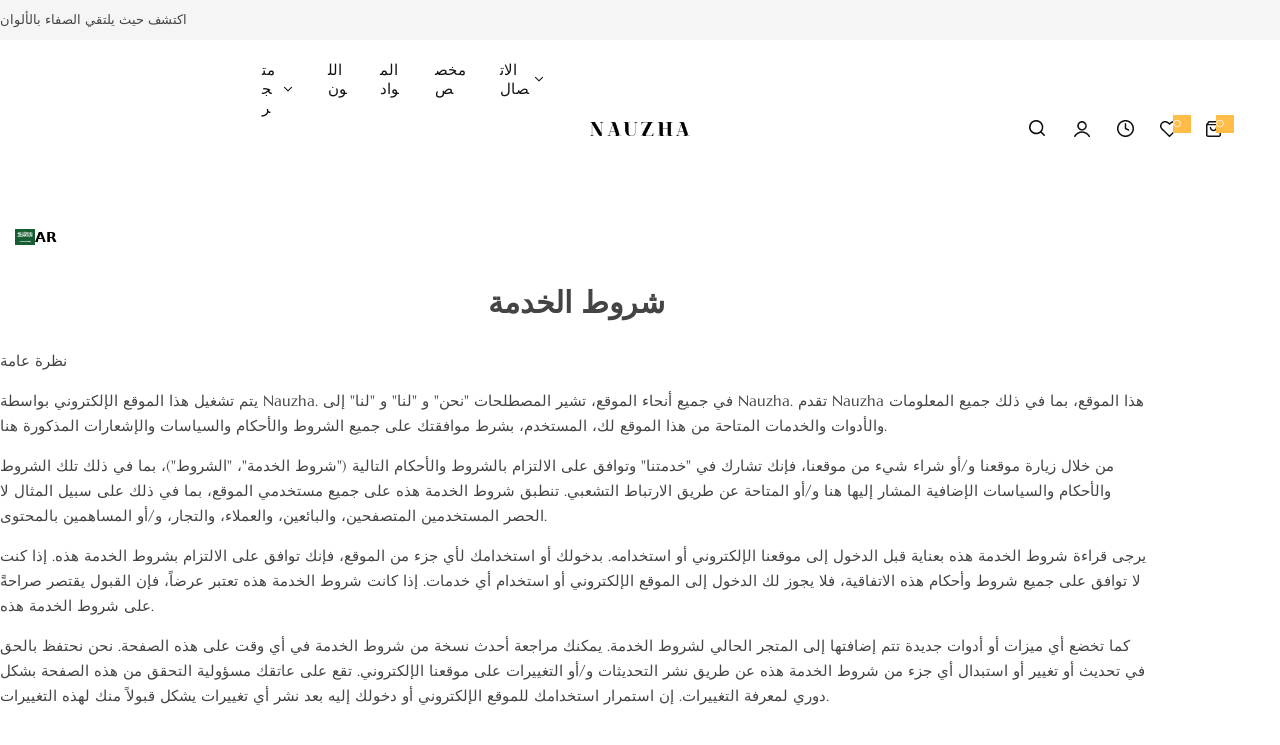

--- FILE ---
content_type: text/html; charset=utf-8
request_url: https://www.nauzha.com/ar/pages/terms-of-service
body_size: 66201
content:


<!doctype html>

   

<html class="no-js" lang="ar" data-wg-translated="ar">
  <head>

    <meta name="p:domain_verify" content="d5614ed5e15ef698b8313a879c3d69e4">
      <!-- Global site tag (gtag.js) - Google Ads-->
   <script async="" src="https://www.googletagmanager.com/gtag/js?id=G-9011R37LH8"></script>
<script>
  window.dataLayer = window.dataLayer || [];
  function gtag(){dataLayer.push(arguments);}
  gtag('js', new Date());

  gtag('config', 'G-9011R37LH8');
  </script>

  <meta name="facebook-domain-verification" content="igxuajcfhgjtja62zltj13xth505xi">

    <!-- Meta Pixel Code -->
<script>
!function(f,b,e,v,n,t,s)
{if(f.fbq)return;n=f.fbq=function(){n.callMethod?
n.callMethod.apply(n,arguments):n.queue.push(arguments)};
if(!f._fbq)f._fbq=n;n.push=n;n.loaded=!0;n.version='2.0';
n.queue=[];t=b.createElement(e);t.async=!0;
t.src=v;s=b.getElementsByTagName(e)[0];
s.parentNode.insertBefore(t,s)}(window, document,'script',
'https://connect.facebook.net/en_US/fbevents.js');
fbq('init', '1458778271596861');
fbq('track', 'PageView');
</script>
<noscript><img height="1" width="1" style="display:none" src="https://www.facebook.com/tr?id=1458778271596861&ev=PageView&noscript=1"></noscript>
<!-- End Meta Pixel Code -->

<meta name="yandex-verification" content="3a24f8330db06c45">

     <!--  -->
  <script type="text/javascript">
  if (navigator.language)
  var language = navigator.language;
  else
  var language = navigator.browserLanguage;
  if(language.indexOf('zh') > -1)document.location.href =  'http://google.com/';
    </script>
<meta charset="utf-8">
    <meta http-equiv="X-UA-Compatible" content="IE=edge">
    <meta name="viewport" content="width=device-width,initial-scale=1">
    <meta name="theme-color" content="">
    <link rel="canonical" href="https://www.nauzha.com/ar/pages/terms-of-service"><link rel="icon" type="image/png" href="//www.nauzha.com/cdn/shop/files/32.png?crop=center&height=32&v=1760705335&width=32"><title>
      شروط الخدمة
 - نوزها</title>
    
      <meta name="description" content="نظرة عامة: يتم تشغيل هذا الموقع الإلكتروني بواسطة Nauzha. في جميع أنحاء الموقع، تشير المصطلحات &quot;نحن&quot; و &quot;لنا&quot; و &quot;لنا&quot; إلى Nauzha. تقدم Nauzha هذا الموقع، بما في ذلك جميع المعلومات والأدوات والخدمات المتاحة من هذا الموقع لك، المستخدم، بشرط موافقتك على جميع الشروط والأحكام والسياسات والإشعارات المذكورة">
    
    

<meta property="og:site_name" content="نوزها">
<meta property="og:url" content="https://www.nauzha.com/ar/pages/terms-of-service">
<meta property="og:title" content="شروط الخدمة">
<meta property="og:type" content="website">
<meta property="og:description" content="نظرة عامة: يتم تشغيل هذا الموقع الإلكتروني بواسطة Nauzha. في جميع أنحاء الموقع، تشير المصطلحات &quot;نحن&quot; و &quot;لنا&quot; و &quot;لنا&quot; إلى Nauzha. تقدم Nauzha هذا الموقع، بما في ذلك جميع المعلومات والأدوات والخدمات المتاحة من هذا الموقع لك، المستخدم، بشرط موافقتك على جميع الشروط والأحكام والسياسات والإشعارات المذكورة"><meta property="og:image" content="http://www.nauzha.com/cdn/shop/files/yt_55960990-b1ed-49e1-a76b-89e5875851cf.jpg?v=1659164700">
  <meta property="og:image:secure_url" content="https://www.nauzha.com/cdn/shop/files/yt_55960990-b1ed-49e1-a76b-89e5875851cf.jpg?v=1659164700">
  <meta property="og:image:width" content="1200">
  <meta property="og:image:height" content="628"><meta name="twitter:card" content="summary_large_image">
<meta name="twitter:title" content="شروط الخدمة">
<meta name="twitter:description" content="نظرة عامة: يتم تشغيل هذا الموقع الإلكتروني بواسطة Nauzha. في جميع أنحاء الموقع، تشير المصطلحات &quot;نحن&quot; و &quot;لنا&quot; و &quot;لنا&quot; إلى Nauzha. تقدم Nauzha هذا الموقع، بما في ذلك جميع المعلومات والأدوات والخدمات المتاحة من هذا الموقع لك، المستخدم، بشرط موافقتك على جميع الشروط والأحكام والسياسات والإشعارات المذكورة">

    <script>window.performance && window.performance.mark && window.performance.mark('shopify.content_for_header.start');</script><meta name="google-site-verification" content="jzXDW7rEJRTVB7_o1ruluTjRWgFiSxtWTKnIYxmeg2I">
<meta name="google-site-verification" content="1jlPGFkUhS0V-o3pdzoDZ2EyqZfqwd7uopZlDwaUrPM">
<meta id="shopify-digital-wallet" name="shopify-digital-wallet" content="/4865720408/digital_wallets/dialog">
<meta name="shopify-checkout-api-token" content="b8fae730d4567941a21077e0c93f2cb0">
<meta id="in-context-paypal-metadata" data-shop-id="4865720408" data-venmo-supported="false" data-environment="production" data-locale="en_US" data-paypal-v4="true" data-currency="USD">
<link rel="alternate" hreflang="x-default" href="https://www.nauzha.com/pages/terms-of-service">

<script async="async" src="/checkouts/internal/preloads.js?locale=en-US"></script>
<script id="shopify-features" type="application/json">{"accessToken":"b8fae730d4567941a21077e0c93f2cb0","betas":["rich-media-storefront-analytics"],"domain":"www.nauzha.com","predictiveSearch":true,"shopId":4865720408,"locale":"en"}</script>
<script>var Shopify = Shopify || {};
Shopify.shop = "nauzha.myshopify.com";
Shopify.locale = "ar";
Shopify.currency = {"active":"USD","rate":"1.0"};
Shopify.country = "US";
Shopify.theme = {"name":"home-wigs","id":144496230488,"schema_name":"Glozin","schema_version":"2.3.0","theme_store_id":null,"role":"main"};
Shopify.theme.handle = "null";
Shopify.theme.style = {"id":null,"handle":null};
Shopify.cdnHost = "www.nauzha.com/cdn";
Shopify.routes = Shopify.routes || {};
Shopify.routes.root = "/ar/";</script>
<script type="module">!function(o){(o.Shopify=o.Shopify||{}).modules=!0}(window);</script>
<script>!function(o){function n(){var o=[];function n(){o.push(Array.prototype.slice.apply(arguments))}return n.q=o,n}var t=o.Shopify=o.Shopify||{};t.loadFeatures=n(),t.autoloadFeatures=n()}(window);</script>
<script id="shop-js-analytics" type="application/json">{"pageType":"page"}</script>
<script defer="defer" async="" type="module" src="//www.nauzha.com/ar/cdn/shopifycloud/shop-js/modules/v2/client.init-shop-cart-sync_D0dqhulL.en.esm.js"></script>
<script defer="defer" async="" type="module" src="//www.nauzha.com/ar/cdn/shopifycloud/shop-js/modules/v2/chunk.common_CpVO7qML.esm.js"></script>
<script type="module">
  await import("//www.nauzha.com/ar/cdn/shopifycloud/shop-js/modules/v2/client.init-shop-cart-sync_D0dqhulL.en.esm.js");
await import("//www.nauzha.com/ar/cdn/shopifycloud/shop-js/modules/v2/chunk.common_CpVO7qML.esm.js");

  window.Shopify.SignInWithShop?.initShopCartSync?.({"fedCMEnabled":true,"windoidEnabled":true});

</script>
<script>(function() {
  var isLoaded = false;
  function asyncLoad() {
    if (isLoaded) return;
    isLoaded = true;
    var urls = ["https:\/\/cf.storeify.app\/js\/frontend\/scripttag.js?shop=nauzha.myshopify.com","https:\/\/trust.conversionbear.com\/script?app=trust_badge\u0026shop=nauzha.myshopify.com","\/\/cdn.shopify.com\/proxy\/9dde20fad1fba50dbc85a662badc4a8870c49b9111da5772edfbe71a4d272ee5\/api.goaffpro.com\/loader.js?shop=nauzha.myshopify.com\u0026sp-cache-control=cHVibGljLCBtYXgtYWdlPTkwMA","https:\/\/cdn.shopify.com\/s\/files\/1\/0597\/3783\/3627\/files\/tptinstall.min.js?v=1718591634\u0026t=tapita-seo-script-tags\u0026shop=nauzha.myshopify.com","https:\/\/cdn.weglot.com\/weglot_script_tag.js?shop=nauzha.myshopify.com"];
    for (var i = 0; i < urls.length; i++) {
      var s = document.createElement('script');
      s.type = 'text/javascript';
      s.async = true;
      s.src = urls[i];
      var x = document.getElementsByTagName('script')[0];
      x.parentNode.insertBefore(s, x);
    }
  };
  if(window.attachEvent) {
    window.attachEvent('onload', asyncLoad);
  } else {
    window.addEventListener('load', asyncLoad, false);
  }
})();</script>
<script id="__st">var __st={"a":4865720408,"offset":-28800,"reqid":"2b8e7784-8d27-4b8b-9ffe-efc536d10013-1765174702","pageurl":"www.nauzha.com\/pages\/terms-of-service","s":"pages-81022091352","u":"51939f86932b","p":"page","rtyp":"page","rid":81022091352};</script>
<script>window.ShopifyPaypalV4VisibilityTracking = true;</script>
<script id="captcha-bootstrap">!function(){'use strict';const t='contact',e='account',n='new_comment',o=[[t,t],['blogs',n],['comments',n],[t,'customer']],c=[[e,'customer_login'],[e,'guest_login'],[e,'recover_customer_password'],[e,'create_customer']],r=t=>t.map((([t,e])=>`form[action*='/${t}']:not([data-nocaptcha='true']) input[name='form_type'][value='${e}']`)).join(','),a=t=>()=>t?[...document.querySelectorAll(t)].map((t=>t.form)):[];function s(){const t=[...o],e=r(t);return a(e)}const i='password',u='form_key',d=['recaptcha-v3-token','g-recaptcha-response','h-captcha-response',i],f=()=>{try{return window.sessionStorage}catch{return}},m='__shopify_v',_=t=>t.elements[u];function p(t,e,n=!1){try{const o=window.sessionStorage,c=JSON.parse(o.getItem(e)),{data:r}=function(t){const{data:e,action:n}=t;return t[m]||n?{data:e,action:n}:{data:t,action:n}}(c);for(const[e,n]of Object.entries(r))t.elements[e]&&(t.elements[e].value=n);n&&o.removeItem(e)}catch(o){console.error('form repopulation failed',{error:o})}}const l='form_type',E='cptcha';function T(t){t.dataset[E]=!0}const w=window,h=w.document,L='Shopify',v='ce_forms',y='captcha';let A=!1;((t,e)=>{const n=(g='f06e6c50-85a8-45c8-87d0-21a2b65856fe',I='https://cdn.shopify.com/shopifycloud/storefront-forms-hcaptcha/ce_storefront_forms_captcha_hcaptcha.v1.5.2.iife.js',D={infoText:'Protected by hCaptcha',privacyText:'Privacy',termsText:'Terms'},(t,e,n)=>{const o=w[L][v],c=o.bindForm;if(c)return c(t,g,e,D).then(n);var r;o.q.push([[t,g,e,D],n]),r=I,A||(h.body.append(Object.assign(h.createElement('script'),{id:'captcha-provider',async:!0,src:r})),A=!0)});var g,I,D;w[L]=w[L]||{},w[L][v]=w[L][v]||{},w[L][v].q=[],w[L][y]=w[L][y]||{},w[L][y].protect=function(t,e){n(t,void 0,e),T(t)},Object.freeze(w[L][y]),function(t,e,n,w,h,L){const[v,y,A,g]=function(t,e,n){const i=e?o:[],u=t?c:[],d=[...i,...u],f=r(d),m=r(i),_=r(d.filter((([t,e])=>n.includes(e))));return[a(f),a(m),a(_),s()]}(w,h,L),I=t=>{const e=t.target;return e instanceof HTMLFormElement?e:e&&e.form},D=t=>v().includes(t);t.addEventListener('submit',(t=>{const e=I(t);if(!e)return;const n=D(e)&&!e.dataset.hcaptchaBound&&!e.dataset.recaptchaBound,o=_(e),c=g().includes(e)&&(!o||!o.value);(n||c)&&t.preventDefault(),c&&!n&&(function(t){try{if(!f())return;!function(t){const e=f();if(!e)return;const n=_(t);if(!n)return;const o=n.value;o&&e.removeItem(o)}(t);const e=Array.from(Array(32),(()=>Math.random().toString(36)[2])).join('');!function(t,e){_(t)||t.append(Object.assign(document.createElement('input'),{type:'hidden',name:u})),t.elements[u].value=e}(t,e),function(t,e){const n=f();if(!n)return;const o=[...t.querySelectorAll(`input[type='${i}']`)].map((({name:t})=>t)),c=[...d,...o],r={};for(const[a,s]of new FormData(t).entries())c.includes(a)||(r[a]=s);n.setItem(e,JSON.stringify({[m]:1,action:t.action,data:r}))}(t,e)}catch(e){console.error('failed to persist form',e)}}(e),e.submit())}));const S=(t,e)=>{t&&!t.dataset[E]&&(n(t,e.some((e=>e===t))),T(t))};for(const o of['focusin','change'])t.addEventListener(o,(t=>{const e=I(t);D(e)&&S(e,y())}));const B=e.get('form_key'),M=e.get(l),P=B&&M;t.addEventListener('DOMContentLoaded',(()=>{const t=y();if(P)for(const e of t)e.elements[l].value===M&&p(e,B);[...new Set([...A(),...v().filter((t=>'true'===t.dataset.shopifyCaptcha))])].forEach((e=>S(e,t)))}))}(h,new URLSearchParams(w.location.search),n,t,e,['guest_login'])})(!0,!0)}();</script>
<script integrity="sha256-52AcMU7V7pcBOXWImdc/TAGTFKeNjmkeM1Pvks/DTgc=" data-source-attribution="shopify.loadfeatures" defer="defer" src="//www.nauzha.com/ar/cdn/shopifycloud/storefront/assets/storefront/load_feature-81c60534.js" crossorigin="anonymous"></script>
<script data-source-attribution="shopify.dynamic_checkout.dynamic.init">var Shopify=Shopify||{};Shopify.PaymentButton=Shopify.PaymentButton||{isStorefrontPortableWallets:!0,init:function(){window.Shopify.PaymentButton.init=function(){};var t=document.createElement("script");t.src="https://www.nauzha.com/ar/cdn/shopifycloud/portable-wallets/latest/portable-wallets.en.js",t.type="module",document.head.appendChild(t)}};
</script>
<script data-source-attribution="shopify.dynamic_checkout.buyer_consent">
  function portableWalletsHideBuyerConsent(e){var t=document.getElementById("shopify-buyer-consent"),n=document.getElementById("shopify-subscription-policy-button");t&&n&&(t.classList.add("hidden"),t.setAttribute("aria-hidden","true"),n.removeEventListener("click",e))}function portableWalletsShowBuyerConsent(e){var t=document.getElementById("shopify-buyer-consent"),n=document.getElementById("shopify-subscription-policy-button");t&&n&&(t.classList.remove("hidden"),t.removeAttribute("aria-hidden"),n.addEventListener("click",e))}window.Shopify?.PaymentButton&&(window.Shopify.PaymentButton.hideBuyerConsent=portableWalletsHideBuyerConsent,window.Shopify.PaymentButton.showBuyerConsent=portableWalletsShowBuyerConsent);
</script>
<script data-source-attribution="shopify.dynamic_checkout.cart.bootstrap">document.addEventListener("DOMContentLoaded",(function(){function t(){return document.querySelector("shopify-accelerated-checkout-cart, shopify-accelerated-checkout")}if(t())Shopify.PaymentButton.init();else{new MutationObserver((function(e,n){t()&&(Shopify.PaymentButton.init(),n.disconnect())})).observe(document.body,{childList:!0,subtree:!0})}}));
</script>
<link id="shopify-accelerated-checkout-styles" rel="stylesheet" media="screen" href="https://www.nauzha.com/cdn/shopifycloud/portable-wallets/latest/accelerated-checkout-backwards-compat.css" crossorigin="anonymous">
<style id="shopify-accelerated-checkout-cart">
        #shopify-buyer-consent {
  margin-top: 1em;
  display: inline-block;
  width: 100%;
}

#shopify-buyer-consent.hidden {
  display: none;
}

#shopify-subscription-policy-button {
  background: none;
  border: none;
  padding: 0;
  text-decoration: underline;
  font-size: inherit;
  cursor: pointer;
}

#shopify-subscription-policy-button::before {
  box-shadow: none;
}

      </style>

<script>window.performance && window.performance.mark && window.performance.mark('shopify.content_for_header.end');</script>
    <link href="//www.nauzha.com/cdn/shop/t/36/assets/critical.css?v=171853324864826682731760666857" rel="stylesheet" type="text/css" media="all">
    
      <link href="//www.nauzha.com/cdn/shop/t/36/assets/animation.css?v=37846773924173991841760666857" rel="stylesheet" type="text/css" media="all">

    
    <link href="//www.nauzha.com/cdn/shop/t/36/assets/product-card.css?v=39010058114969452171760666858" rel="stylesheet" type="text/css" media="all">
    <link href="//www.nauzha.com/cdn/shop/t/36/assets/swiper-bundle.min.css?v=17659665397147641121760666858" rel="stylesheet" type="text/css" media="all">
    <link href="//www.nauzha.com/cdn/shop/t/36/assets/judgeme-reviews.css?v=148332089764568688821760666857" rel="stylesheet" type="text/css" media="all">
    



  
  <link rel="preload" as="font" href="//www.nauzha.com/ar/cdn/fonts/marcellus/marcellus_n4.861ea5747960894b6b5511726ea2d142a8f0789a.woff2" type="font/woff2" crossorigin="">
  
<style data-shopify="">@font-face {
  font-family: Marcellus;
  font-weight: 400;
  font-style: normal;
  font-display: swap;
  src: url("//www.nauzha.com/cdn/fonts/marcellus/marcellus_n4.861ea5747960894b6b5511726ea2d142a8f0789a.woff2") format("woff2"),
       url("//www.nauzha.com/cdn/fonts/marcellus/marcellus_n4.e48a682a9d556d1e1629ccba95ac22b1bb6c4fa1.woff") format("woff");
}
</style>


  
  <link rel="preload" as="font" href="//www.nauzha.com/ar/cdn/fonts/marcellus/marcellus_n4.861ea5747960894b6b5511726ea2d142a8f0789a.woff2" type="font/woff2" crossorigin="">
  
<style data-shopify="">@font-face {
  font-family: Marcellus;
  font-weight: 400;
  font-style: normal;
  font-display: swap;
  src: url("//www.nauzha.com/cdn/fonts/marcellus/marcellus_n4.861ea5747960894b6b5511726ea2d142a8f0789a.woff2") format("woff2"),
       url("//www.nauzha.com/cdn/fonts/marcellus/marcellus_n4.e48a682a9d556d1e1629ccba95ac22b1bb6c4fa1.woff") format("woff");
}
</style>




<style data-shopify="">
  :root {
    --body-font: Marcellus, serif;, sans-serif;
    --heading-font: Marcellus, serif;, sans-serif;
    --menu-font: Marcellus, serif;, sans-serif;
    --btn-font: Marcellus, serif;, sans-serif;
  }
</style>

    
    <style data-shopify="">
      
        
        
        :root,
        .color-default {
          --color-background: #ffffff;
          
          --gradient-background: #ffffff;
          
          --color-primary: #ffbc47;
          --color-primary-rgb: 255, 188, 71;
          --color-text: #444444;
          --color-text-rgb: 68, 68, 68;
          --color-heading: #111111;
          --color-heading-rgb:17, 17, 17;
          --color-link: #444444;
          --color-link-hover: #ffbc47;
          --color-border: #ebebeb;
          /* Button primary */
          --btn-primary-color: #ffffff;
          --btn-primary-hover-color: #ffffff;
          --btn-primary-bg-color: #111111;--color-button-before: #323232;

          --btn-primary-hover-bg-color: #111111;
          /* Button outline */
          --btn-outline-color: #111111;
          --btn-outline-border-color: #ebebeb;
          /* Button link */
          --btn-link-color: #111111;
          --btn-link-hover-color: #111111;
          --input-color: var(--color-text);
          --input-placeholder-color: rgba(var(--color-heading-rgb), 0.55);
          --input-bg: rgba(255, 255, 255, 0.6);
        }
      
        
        
        
        .color-scheme-4faf0e4d-27f4-4d02-bc51-617383bab1a9 {
          --color-background: #a62658;
          
          --gradient-background: #a62658;
          
          --color-primary: #ffffff;
          --color-primary-rgb: 255, 255, 255;
          --color-text: #ffffff;
          --color-text-rgb: 255, 255, 255;
          --color-heading: #ffffff;
          --color-heading-rgb:255, 255, 255;
          --color-link: #ffffff;
          --color-link-hover: #ffffff;
          --color-border: #ebebeb;
          /* Button primary */
          --btn-primary-color: #ffffff;
          --btn-primary-hover-color: #111111;
          --btn-primary-bg-color: #111111;--color-button-before: #ffffff;

          --btn-primary-hover-bg-color: #ffffff;
          /* Button outline */
          --btn-outline-color: #111111;
          --btn-outline-border-color: #111111;
          /* Button link */
          --btn-link-color: #111111;
          --btn-link-hover-color: #111111;
          --input-color: var(--color-text);
          --input-placeholder-color: rgba(var(--color-heading-rgb), 0.55);
          --input-bg: rgba(166, 38, 88, 0.6);
        }
      
        
        
        
        .color-scheme-bb1431b0-be4a-4b03-a450-f572c07e3904 {
          --color-background: #f5f5f5;
          
          --gradient-background: #f5f5f5;
          
          --color-primary: #ffbc47;
          --color-primary-rgb: 255, 188, 71;
          --color-text: #444444;
          --color-text-rgb: 68, 68, 68;
          --color-heading: #111111;
          --color-heading-rgb:17, 17, 17;
          --color-link: #444444;
          --color-link-hover: #ffbc47;
          --color-border: #ebebeb;
          /* Button primary */
          --btn-primary-color: #ffffff;
          --btn-primary-hover-color: #ffffff;
          --btn-primary-bg-color: #d0473e;--color-button-before: #e57c75;

          --btn-primary-hover-bg-color: #da473d;
          /* Button outline */
          --btn-outline-color: #111111;
          --btn-outline-border-color: #111111;
          /* Button link */
          --btn-link-color: #111111;
          --btn-link-hover-color: #111111;
          --input-color: var(--color-text);
          --input-placeholder-color: rgba(var(--color-heading-rgb), 0.55);
          --input-bg: rgba(245, 245, 245, 0.6);
        }
      
        
        
        
        .color-scheme-36517af9-283f-4bf1-be7d-5eaf120ebeb6 {
          --color-background: rgba(0,0,0,0);
          
          --gradient-background: rgba(0,0,0,0);
          
          --color-primary: #a62658;
          --color-primary-rgb: 166, 38, 88;
          --color-text: #ffffff;
          --color-text-rgb: 255, 255, 255;
          --color-heading: #ffffff;
          --color-heading-rgb:255, 255, 255;
          --color-link: #ffffff;
          --color-link-hover: #a62658;
          --color-border: #ebebeb;
          /* Button primary */
          --btn-primary-color: #111111;
          --btn-primary-hover-color: #111111;
          --btn-primary-bg-color: #ffffff;--color-button-before: #ffffff;

          --btn-primary-hover-bg-color: #ffffff;
          /* Button outline */
          --btn-outline-color: #111111;
          --btn-outline-border-color: #ffffff;
          /* Button link */
          --btn-link-color: #111111;
          --btn-link-hover-color: #111111;
          --input-color: var(--color-text);
          --input-placeholder-color: rgba(var(--color-heading-rgb), 0.55);
          --input-bg: rgba(0, 0, 0, 0.6);
        }
      
        
        
        
        .color-scheme-61ec96af-9c2c-47e0-86e4-67e09e03b5af {
          --color-background: #253230;
          
          --gradient-background: #253230;
          
          --color-primary: #a62658;
          --color-primary-rgb: 166, 38, 88;
          --color-text: #f3fc81;
          --color-text-rgb: 243, 252, 129;
          --color-heading: #f3fc81;
          --color-heading-rgb:243, 252, 129;
          --color-link: #f3fc81;
          --color-link-hover: #a62658;
          --color-border: #ebebeb;
          /* Button primary */
          --btn-primary-color: #ffffff;
          --btn-primary-hover-color: #ffffff;
          --btn-primary-bg-color: #111111;--color-button-before: #323232;

          --btn-primary-hover-bg-color: #111111;
          /* Button outline */
          --btn-outline-color: #111111;
          --btn-outline-border-color: #111111;
          /* Button link */
          --btn-link-color: #111111;
          --btn-link-hover-color: #111111;
          --input-color: var(--color-text);
          --input-placeholder-color: rgba(var(--color-heading-rgb), 0.55);
          --input-bg: rgba(37, 50, 48, 0.6);
        }
      
        
        
        
        .color-scheme-3dcafa25-94c8-4464-83df-4132c6dca730 {
          --color-background: #111111;
          
          --gradient-background: #111111;
          
          --color-primary: #a62658;
          --color-primary-rgb: 166, 38, 88;
          --color-text: #ffffff;
          --color-text-rgb: 255, 255, 255;
          --color-heading: #ffffff;
          --color-heading-rgb:255, 255, 255;
          --color-link: #ffffff;
          --color-link-hover: #a62658;
          --color-border: #ebebeb;
          /* Button primary */
          --btn-primary-color: #ffffff;
          --btn-primary-hover-color: #ffffff;
          --btn-primary-bg-color: #d0473e;--color-button-before: #dd7a73;

          --btn-primary-hover-bg-color: #d0473e;
          /* Button outline */
          --btn-outline-color: #111111;
          --btn-outline-border-color: #ebebeb;
          /* Button link */
          --btn-link-color: #111111;
          --btn-link-hover-color: #111111;
          --input-color: var(--color-text);
          --input-placeholder-color: rgba(var(--color-heading-rgb), 0.55);
          --input-bg: rgba(17, 17, 17, 0.6);
        }
      
        
        
        
        .color-scheme-25660921-1026-4593-945d-081d88dda9ec {
          --color-background: #f8f1f4;
          
          --gradient-background: #f8f1f4;
          
          --color-primary: #a62658;
          --color-primary-rgb: 166, 38, 88;
          --color-text: #444444;
          --color-text-rgb: 68, 68, 68;
          --color-heading: #111111;
          --color-heading-rgb:17, 17, 17;
          --color-link: #444444;
          --color-link-hover: #a62658;
          --color-border: #ebebeb;
          /* Button primary */
          --btn-primary-color: #ffffff;
          --btn-primary-hover-color: #ffffff;
          --btn-primary-bg-color: #111111;--color-button-before: #323232;

          --btn-primary-hover-bg-color: #111111;
          /* Button outline */
          --btn-outline-color: #111111;
          --btn-outline-border-color: #ebebeb;
          /* Button link */
          --btn-link-color: #111111;
          --btn-link-hover-color: #111111;
          --input-color: var(--color-text);
          --input-placeholder-color: rgba(var(--color-heading-rgb), 0.55);
          --input-bg: rgba(248, 241, 244, 0.6);
        }
      
        
        
        
        .color-scheme-cd8122a7-b438-44c9-8f64-d28c721e7654 {
          --color-background: #f5f5f5;
          
          --gradient-background: #f5f5f5;
          
          --color-primary: #ffbc47;
          --color-primary-rgb: 255, 188, 71;
          --color-text: #444444;
          --color-text-rgb: 68, 68, 68;
          --color-heading: #111111;
          --color-heading-rgb:17, 17, 17;
          --color-link: #444444;
          --color-link-hover: #ffbc47;
          --color-border: #ebebeb;
          /* Button primary */
          --btn-primary-color: #ffffff;
          --btn-primary-hover-color: #ffffff;
          --btn-primary-bg-color: #111111;--color-button-before: #323232;

          --btn-primary-hover-bg-color: #111111;
          /* Button outline */
          --btn-outline-color: #111111;
          --btn-outline-border-color: #ebebeb;
          /* Button link */
          --btn-link-color: #111111;
          --btn-link-hover-color: #111111;
          --input-color: var(--color-text);
          --input-placeholder-color: rgba(var(--color-heading-rgb), 0.55);
          --input-bg: rgba(245, 245, 245, 0.6);
        }
      
      body, .color-default, .color-scheme-4faf0e4d-27f4-4d02-bc51-617383bab1a9, .color-scheme-bb1431b0-be4a-4b03-a450-f572c07e3904, .color-scheme-36517af9-283f-4bf1-be7d-5eaf120ebeb6, .color-scheme-61ec96af-9c2c-47e0-86e4-67e09e03b5af, .color-scheme-3dcafa25-94c8-4464-83df-4132c6dca730, .color-scheme-25660921-1026-4593-945d-081d88dda9ec, .color-scheme-cd8122a7-b438-44c9-8f64-d28c721e7654 {
        color: var(--color-text);
        background-color: var(--color-background);
      }
      :root {
        --border-color-base: #e5e5e5;
        --light-grey-color: #f5f5f5;
         --rounded-radius: 10px;
        --logo-width: 82px;
        --body-font-size: 15px;
        --body-line-height: 1.714;
        --body-weight: 300;
        --heading-font-scale: 1.0;
        --heading-text-transform: unset;
        --heading-letter-spacing: -0.034em;
        --heading-weight: 300;
        --subheading-weight: 300;
        --medium-font-weight: , ;
        --btn-text-transform: capitalize;
        --btn-radius: 30px;
        --btn-font-size: var(--body-font-size, 1.4rem);
        --btn-padding-y: 1.5rem;
        --btn-padding-x: 3rem;
        --btn-letter-spacing:  calc(var(--heading-letter-spacing) + 0.01em);
        --input-height: 5rem;
        
        --input-padding: 1rem 2rem;
        
        --inputs-border-width: 1px;
        --input-color: var(--color-text);
        --input-border-radius: var(--btn-radius);
        --input-font-size:  16px  ;
        --input-placeholder-color: rgba(var(--color-heading-rgb), 0.6);
        --page-width: 1200px;
        --page-width-value: 1200;
        --fluid-container-width: 1410px;
        --fluid-container-width-value: 1410px;
        --color-white: #FFF;
        --color-dark: #111;
        --h0-size: calc(var(--heading-font-scale) * 4.8rem);
        --h1-size: calc(var(--heading-font-scale) * 4rem);
        --h2-size: calc(var(--heading-font-scale) * 3.6rem);
        --h3-size: calc(var(--heading-font-scale) * 3rem);
        --h4-size:  calc(var(--heading-font-scale) * 2.4rem);
        --h5-size: calc(var(--heading-font-scale) * 1.8rem);
        --h6-size: calc(var(--heading-font-scale) * 1.6rem);
        --transition: 0.4s cubic-bezier(.3, 1, .3, 1);
        --duration-short: 0.3s;
        --duration-long: 0.5s;
        --transition-popup: transform .6s cubic-bezier(.7,0,.2,1);
        --zoom-transform: scale(1.05);
        --overlay-bg: rgba(0, 0, 0, 0.50);
        --grey-color: #f5f5f5;
        --section-spacing: 60px;
        --bs-gutter-x: 1.5rem;
        --shadow: 5px 0px 30px 0px rgba(0, 0, 0, 0.08);
        /* Badge color */
        --bages-radius: 15px;
        --bages-sale-color: #fff;
        --bages-sale-bg-color: #a62658;
        --bages-new-color: #fff;
        --bages-new-bg-color: #14854e;
        --bages-pre-order-color: #fff;
        --bages-pre-order-bg-color: #6a33d8;
        --bages-sold-out-color: #fff;
        --bages-sold-out-bg-color: #D0473E;
        --bages-custom-color: #fff;
        --bages-custom-bg-color: #14854e;
        --responsive-rate: ((100vw - 575px) / (1600 - 575));
      }
      @media (min-width: 768px) {
        :root{
          --section-spacing: 80px;
          --logo-width: px;
          --btn-padding-y: 1.5rem;
           --btn-padding-x: 5.5rem;
           --input-font-size: calc(var(--body-font-size) - 1px);
        }
      }
      @media (max-width: 1024.5px) {
        :root {
          --transition-popup: transform .35s cubic-bezier(.7,0,.2,1);
        }
      }
    </style>
    <link rel="stylesheet" href="//www.nauzha.com/cdn/shop/t/36/assets/theme.css?v=10249391411350366381763086596" media="print" onload="this.media='all'">
    <noscript><link rel="stylesheet" href="//www.nauzha.com/cdn/shop/t/36/assets/theme.css?v=10249391411350366381763086596"></noscript>
    <link rel="stylesheet" href="//www.nauzha.com/cdn/shop/t/36/assets/popup.css?v=176860671858586801511760666857" media="print" onload="this.media='all'">
    <noscript><link rel="stylesheet" href="//www.nauzha.com/cdn/shop/t/36/assets/popup.css?v=176860671858586801511760666857"></noscript>
    <script src="//www.nauzha.com/ar/cdn/shop/t/36/assets/swiper-bundle.min.js?v=11536417429537323911760666858" defer="defer"></script>
    <script src="//www.nauzha.com/ar/cdn/shop/t/36/assets/motion.min.js?v=10862481246562860721760666857" type="module" defer="defer"></script>
    <script src="//www.nauzha.com/ar/cdn/shop/t/36/assets/global.js?v=15187666512666204471760666857" defer="defer"></script>
    <script>
      document.documentElement.className = document.documentElement.className.replace('no-js', 'js');
      if (Shopify.designMode) {
        document.documentElement.classList.add('shopify-design-mode');
      }
    </script>
  <!-- BEGIN app block: shopify://apps/weglot-translate-your-store/blocks/weglot/3097482a-fafe-42ff-bc33-ea19e35c4a20 -->
  






  
    

    
    
    
      
    
  
    

    
    
    
      
    
  
    

    
    
    
      
    
  


<!--Start Weglot Script-->
<script type="application/json" id="weglot-data">{"allLanguageUrls":{"en":"https://www.nauzha.com/pages/terms-of-service","ar":"https://www.nauzha.com/ar/pages/terms-of-service","es":"https://www.nauzha.com/es/pages/terms-of-service","zh":"https://www.nauzha.com/zh/pages/terms-of-service","fr":"https://www.nauzha.com/fr/pages/terms-of-service","de":"https://www.nauzha.com/de/pages/terms-of-service"},"originalCanonicalUrl":"https://www.nauzha.com/pages/terms-of-service","originalPath":"/pages/terms-of-service","settings":{"auto_switch":true,"auto_switch_fallback":null,"category":6,"custom_settings":{"dynamic":"","live":true,"button_style":{"with_name":false,"full_name":false,"is_dropdown":false,"with_flags":false,"flag_type":null,"custom_css":"/* --- Fix Weglot dropdown overlapping --- */\r\n.weglot-container,\r\n.weglot-language-switcher,\r\n.weglot-language-switcher ul,\r\n.weglot-dropdown,\r\n.wg-dropdown {\r\n  position: relative !important;\r\n  z-index: 99999 !important;\r\n}"},"switchers":[{"style":{"with_name":true,"with_flags":true,"full_name":false,"flag_type":"square","size_scale":1},"opts":{"open_hover":true,"close_outside_click":false,"is_responsive":false,"display_device":"mobile","pixel_cutoff":768},"colors":{"text_active":"#000000","text_inactive":"#000000","text_hover":"#3D46FB","bg_inactive":"#FFFFFF","bg_active":"transparent","bg_hover":"#FFFFFF"},"location":{"target":"#shopify-section-sections--18945728381016__header_aXeMgN","sibling":null},"template":{"name":"skewed","hash":"b25355946479fd32e6aac69715b7c88abdee4709"}}],"translate_search":true,"translate_images":false,"loading_bar":true,"hide_switcher":false,"wait_transition":true,"shopify_theme_app_extension":true,"shopify_extension_connected":true},"deleted_at":null,"dynamics":[],"excluded_blocks":[],"excluded_paths":[],"external_enabled":false,"host":"www.nauzha.com","is_dns_set":true,"is_https":true,"language_from":"en","language_from_custom_flag":null,"language_from_custom_name":null,"languages":[{"connect_host_destination":null,"custom_code":null,"custom_flag":null,"custom_local_name":null,"custom_name":null,"enabled":true,"language_to":"es"},{"connect_host_destination":null,"custom_code":null,"custom_flag":null,"custom_local_name":null,"custom_name":null,"enabled":true,"language_to":"zh"},{"connect_host_destination":null,"custom_code":null,"custom_flag":null,"custom_local_name":null,"custom_name":null,"enabled":true,"language_to":"ar"},{"connect_host_destination":null,"custom_code":null,"custom_flag":null,"custom_local_name":null,"custom_name":null,"enabled":true,"language_to":"fr"},{"connect_host_destination":null,"custom_code":null,"custom_flag":null,"custom_local_name":null,"custom_name":null,"enabled":true,"language_to":"de"}],"media_enabled":false,"page_views_enabled":false,"technology_id":2,"technology_name":"Shopify","translation_engine":3,"url_type":"SUBDIRECTORY","versions":{"translation":1763597914}}}</script>
<script src="https://cdn.weglot.com/weglot.min.js?api_key=wg_8c7648f70e66bcff71e28e611fa97e077" async=""></script>
<!--End Weglot Script-->

<!-- END app block --><!-- BEGIN app block: shopify://apps/judge-me-reviews/blocks/judgeme_core/61ccd3b1-a9f2-4160-9fe9-4fec8413e5d8 --><!-- Start of Judge.me Core -->




<link rel="dns-prefetch" href="https://cdnwidget.judge.me">
<link rel="dns-prefetch" href="https://cdn.judge.me">
<link rel="dns-prefetch" href="https://cdn1.judge.me">
<link rel="dns-prefetch" href="https://api.judge.me">

<script data-cfasync="false" class="jdgm-settings-script">window.jdgmSettings={"pagination":5,"disable_web_reviews":false,"badge_no_review_text":"No reviews","badge_n_reviews_text":"{{ n }} review/reviews","hide_badge_preview_if_no_reviews":true,"badge_hide_text":false,"enforce_center_preview_badge":false,"widget_title":"Customer Reviews","widget_open_form_text":"Write a review","widget_close_form_text":"Cancel review","widget_refresh_page_text":"Refresh page","widget_summary_text":"Based on {{ number_of_reviews }} review/reviews","widget_no_review_text":"Be the first to write a review","widget_name_field_text":"Display name","widget_verified_name_field_text":"Verified Name (public)","widget_name_placeholder_text":"Display name","widget_required_field_error_text":"This field is required.","widget_email_field_text":"Email address","widget_verified_email_field_text":"Verified Email (private, can not be edited)","widget_email_placeholder_text":"Your email address","widget_email_field_error_text":"Please enter a valid email address.","widget_rating_field_text":"Rating","widget_review_title_field_text":"Review Title","widget_review_title_placeholder_text":"Give your review a title","widget_review_body_field_text":"Review content","widget_review_body_placeholder_text":"Start writing here...","widget_pictures_field_text":"Picture/Video (optional)","widget_submit_review_text":"Submit Review","widget_submit_verified_review_text":"Submit Verified Review","widget_submit_success_msg_with_auto_publish":"Thank you! Please refresh the page in a few moments to see your review. You can remove or edit your review by logging into \u003ca href='https://judge.me/login' target='_blank' rel='nofollow noopener'\u003eJudge.me\u003c/a\u003e","widget_submit_success_msg_no_auto_publish":"Thank you! Your review will be published as soon as it is approved by the shop admin. You can remove or edit your review by logging into \u003ca href='https://judge.me/login' target='_blank' rel='nofollow noopener'\u003eJudge.me\u003c/a\u003e","widget_show_default_reviews_out_of_total_text":"Showing {{ n_reviews_shown }} out of {{ n_reviews }} reviews.","widget_show_all_link_text":"Show all","widget_show_less_link_text":"Show less","widget_author_said_text":"{{ reviewer_name }} said:","widget_days_text":"{{ n }} days ago","widget_weeks_text":"{{ n }} week/weeks ago","widget_months_text":"{{ n }} month/months ago","widget_years_text":"{{ n }} year/years ago","widget_yesterday_text":"Yesterday","widget_today_text":"Today","widget_replied_text":"\u003e\u003e {{ shop_name }} replied:","widget_read_more_text":"Read more","widget_reviewer_name_as_initial":"","widget_rating_filter_color":"#fbcd0a","widget_rating_filter_see_all_text":"See all reviews","widget_sorting_most_recent_text":"Most Recent","widget_sorting_highest_rating_text":"Highest Rating","widget_sorting_lowest_rating_text":"Lowest Rating","widget_sorting_with_pictures_text":"Only Pictures","widget_sorting_most_helpful_text":"Most Helpful","widget_open_question_form_text":"Ask a question","widget_reviews_subtab_text":"Reviews","widget_questions_subtab_text":"Questions","widget_question_label_text":"Question","widget_answer_label_text":"Answer","widget_question_placeholder_text":"Write your question here","widget_submit_question_text":"Submit Question","widget_question_submit_success_text":"Thank you for your question! We will notify you once it gets answered.","verified_badge_text":"Verified","verified_badge_bg_color":"","verified_badge_text_color":"","verified_badge_placement":"left-of-reviewer-name","widget_review_max_height":"","widget_hide_border":false,"widget_social_share":false,"widget_thumb":false,"widget_review_location_show":false,"widget_location_format":"","all_reviews_include_out_of_store_products":true,"all_reviews_out_of_store_text":"(out of store)","all_reviews_pagination":100,"all_reviews_product_name_prefix_text":"about","enable_review_pictures":true,"enable_question_anwser":false,"widget_theme":"","review_date_format":"mm/dd/yyyy","default_sort_method":"most-recent","widget_product_reviews_subtab_text":"Product Reviews","widget_shop_reviews_subtab_text":"Shop Reviews","widget_other_products_reviews_text":"Reviews for other products","widget_store_reviews_subtab_text":"Store reviews","widget_no_store_reviews_text":"This store hasn't received any reviews yet","widget_web_restriction_product_reviews_text":"This product hasn't received any reviews yet","widget_no_items_text":"No items found","widget_show_more_text":"Show more","widget_write_a_store_review_text":"Write a Store Review","widget_other_languages_heading":"Reviews in Other Languages","widget_translate_review_text":"Translate review to {{ language }}","widget_translating_review_text":"Translating...","widget_show_original_translation_text":"Show original ({{ language }})","widget_translate_review_failed_text":"Review couldn't be translated.","widget_translate_review_retry_text":"Retry","widget_translate_review_try_again_later_text":"Try again later","show_product_url_for_grouped_product":false,"widget_sorting_pictures_first_text":"Pictures First","show_pictures_on_all_rev_page_mobile":true,"show_pictures_on_all_rev_page_desktop":true,"floating_tab_hide_mobile_install_preference":false,"floating_tab_button_name":"★ Reviews","floating_tab_title":"Let customers speak for us","floating_tab_button_color":"","floating_tab_button_background_color":"","floating_tab_url":"","floating_tab_url_enabled":false,"floating_tab_tab_style":"text","all_reviews_text_badge_text":"Customers rate us {{ shop.metafields.judgeme.all_reviews_rating | round: 1 }}/5 based on {{ shop.metafields.judgeme.all_reviews_count }} reviews.","all_reviews_text_badge_text_branded_style":"{{ shop.metafields.judgeme.all_reviews_rating | round: 1 }} out of 5 stars based on {{ shop.metafields.judgeme.all_reviews_count }} reviews","is_all_reviews_text_badge_a_link":false,"show_stars_for_all_reviews_text_badge":false,"all_reviews_text_badge_url":"","all_reviews_text_style":"text","all_reviews_text_color_style":"judgeme_brand_color","all_reviews_text_color":"#108474","all_reviews_text_show_jm_brand":true,"featured_carousel_show_header":true,"featured_carousel_title":"Let customers speak for us","featured_carousel_count_text":"from {{ n }} reviews","featured_carousel_add_link_to_all_reviews_page":false,"featured_carousel_url":"","featured_carousel_show_images":true,"featured_carousel_autoslide_interval":5,"featured_carousel_arrows_on_the_sides":false,"featured_carousel_height":250,"featured_carousel_width":80,"featured_carousel_image_size":0,"featured_carousel_image_height":250,"featured_carousel_arrow_color":"#eeeeee","verified_count_badge_style":"vintage","verified_count_badge_orientation":"horizontal","verified_count_badge_color_style":"judgeme_brand_color","verified_count_badge_color":"#108474","is_verified_count_badge_a_link":false,"verified_count_badge_url":"","verified_count_badge_show_jm_brand":true,"widget_rating_preset_default":5,"widget_first_sub_tab":"shop-reviews","widget_show_histogram":true,"widget_histogram_use_custom_color":false,"widget_pagination_use_custom_color":false,"widget_star_use_custom_color":false,"widget_verified_badge_use_custom_color":false,"widget_write_review_use_custom_color":false,"picture_reminder_submit_button":"Upload Pictures","enable_review_videos":true,"mute_video_by_default":false,"widget_sorting_videos_first_text":"Videos First","widget_review_pending_text":"Pending","featured_carousel_items_for_large_screen":3,"social_share_options_order":"Facebook,Twitter","remove_microdata_snippet":true,"disable_json_ld":false,"enable_json_ld_products":false,"preview_badge_show_question_text":false,"preview_badge_no_question_text":"No questions","preview_badge_n_question_text":"{{ number_of_questions }} question/questions","qa_badge_show_icon":false,"qa_badge_position":"same-row","remove_judgeme_branding":false,"widget_add_search_bar":false,"widget_search_bar_placeholder":"Search","widget_sorting_verified_only_text":"Verified only","featured_carousel_theme":"default","featured_carousel_show_rating":true,"featured_carousel_show_title":true,"featured_carousel_show_body":true,"featured_carousel_show_date":false,"featured_carousel_show_reviewer":true,"featured_carousel_show_product":false,"featured_carousel_header_background_color":"#108474","featured_carousel_header_text_color":"#ffffff","featured_carousel_name_product_separator":"reviewed","featured_carousel_full_star_background":"#108474","featured_carousel_empty_star_background":"#dadada","featured_carousel_vertical_theme_background":"#f9fafb","featured_carousel_verified_badge_enable":false,"featured_carousel_verified_badge_color":"#108474","featured_carousel_border_style":"round","featured_carousel_review_line_length_limit":3,"featured_carousel_more_reviews_button_text":"Read more reviews","featured_carousel_view_product_button_text":"View product","all_reviews_page_load_reviews_on":"button_click","all_reviews_page_load_more_text":"Load More Reviews","disable_fb_tab_reviews":false,"enable_ajax_cdn_cache":false,"widget_public_name_text":"displayed publicly like","default_reviewer_name":"John Smith","default_reviewer_name_has_non_latin":true,"widget_reviewer_anonymous":"Anonymous","medals_widget_title":"Judge.me Review Medals","medals_widget_background_color":"#f9fafb","medals_widget_position":"footer_all_pages","medals_widget_border_color":"#f9fafb","medals_widget_verified_text_position":"left","medals_widget_use_monochromatic_version":false,"medals_widget_elements_color":"#108474","show_reviewer_avatar":true,"widget_invalid_yt_video_url_error_text":"Not a YouTube video URL","widget_max_length_field_error_text":"Please enter no more than {0} characters.","widget_show_country_flag":false,"widget_show_collected_via_shop_app":true,"widget_verified_by_shop_badge_style":"light","widget_verified_by_shop_text":"Verified by Shop","widget_show_photo_gallery":false,"widget_load_with_code_splitting":true,"widget_ugc_install_preference":false,"widget_ugc_title":"Made by us, Shared by you","widget_ugc_subtitle":"Tag us to see your picture featured in our page","widget_ugc_arrows_color":"#ffffff","widget_ugc_primary_button_text":"Buy Now","widget_ugc_primary_button_background_color":"#108474","widget_ugc_primary_button_text_color":"#ffffff","widget_ugc_primary_button_border_width":"0","widget_ugc_primary_button_border_style":"none","widget_ugc_primary_button_border_color":"#108474","widget_ugc_primary_button_border_radius":"25","widget_ugc_secondary_button_text":"Load More","widget_ugc_secondary_button_background_color":"#ffffff","widget_ugc_secondary_button_text_color":"#108474","widget_ugc_secondary_button_border_width":"2","widget_ugc_secondary_button_border_style":"solid","widget_ugc_secondary_button_border_color":"#108474","widget_ugc_secondary_button_border_radius":"25","widget_ugc_reviews_button_text":"View Reviews","widget_ugc_reviews_button_background_color":"#ffffff","widget_ugc_reviews_button_text_color":"#108474","widget_ugc_reviews_button_border_width":"2","widget_ugc_reviews_button_border_style":"solid","widget_ugc_reviews_button_border_color":"#108474","widget_ugc_reviews_button_border_radius":"25","widget_ugc_reviews_button_link_to":"judgeme-reviews-page","widget_ugc_show_post_date":true,"widget_ugc_max_width":"800","widget_rating_metafield_value_type":true,"widget_primary_color":"#000000","widget_enable_secondary_color":false,"widget_secondary_color":"#edf5f5","widget_summary_average_rating_text":"{{ average_rating }} out of 5","widget_media_grid_title":"Customer photos \u0026 videos","widget_media_grid_see_more_text":"See more","widget_round_style":false,"widget_show_product_medals":true,"widget_verified_by_judgeme_text":"Verified by Judge.me","widget_show_store_medals":false,"widget_verified_by_judgeme_text_in_store_medals":"Verified by Judge.me","widget_media_field_exceed_quantity_message":"Sorry, we can only accept {{ max_media }} for one review.","widget_media_field_exceed_limit_message":"{{ file_name }} is too large, please select a {{ media_type }} less than {{ size_limit }}MB.","widget_review_submitted_text":"Review Submitted!","widget_question_submitted_text":"Question Submitted!","widget_close_form_text_question":"Cancel","widget_write_your_answer_here_text":"Write your answer here","widget_enabled_branded_link":true,"widget_show_collected_by_judgeme":false,"widget_reviewer_name_color":"","widget_write_review_text_color":"","widget_write_review_bg_color":"","widget_collected_by_judgeme_text":"collected by Judge.me","widget_pagination_type":"standard","widget_load_more_text":"Load More","widget_load_more_color":"#108474","widget_full_review_text":"Full Review","widget_read_more_reviews_text":"Read More Reviews","widget_read_questions_text":"Read Questions","widget_questions_and_answers_text":"Questions \u0026 Answers","widget_verified_by_text":"Verified by","widget_verified_text":"Verified","widget_number_of_reviews_text":"{{ number_of_reviews }} reviews","widget_back_button_text":"Back","widget_next_button_text":"Next","widget_custom_forms_filter_button":"Filters","custom_forms_style":"vertical","widget_show_review_information":false,"how_reviews_are_collected":"How reviews are collected?","widget_show_review_keywords":false,"widget_gdpr_statement":"How we use your data: We'll only contact you about the review you left, and only if necessary. By submitting your review, you agree to Judge.me's \u003ca href='https://judge.me/terms' target='_blank' rel='nofollow noopener'\u003eterms\u003c/a\u003e, \u003ca href='https://judge.me/privacy' target='_blank' rel='nofollow noopener'\u003eprivacy\u003c/a\u003e and \u003ca href='https://judge.me/content-policy' target='_blank' rel='nofollow noopener'\u003econtent\u003c/a\u003e policies.","widget_multilingual_sorting_enabled":false,"widget_translate_review_content_enabled":false,"widget_translate_review_content_method":"manual","popup_widget_review_selection":"automatically_with_pictures","popup_widget_round_border_style":true,"popup_widget_show_title":true,"popup_widget_show_body":true,"popup_widget_show_reviewer":false,"popup_widget_show_product":true,"popup_widget_show_pictures":true,"popup_widget_use_review_picture":true,"popup_widget_show_on_home_page":true,"popup_widget_show_on_product_page":true,"popup_widget_show_on_collection_page":true,"popup_widget_show_on_cart_page":true,"popup_widget_position":"bottom_left","popup_widget_first_review_delay":5,"popup_widget_duration":5,"popup_widget_interval":5,"popup_widget_review_count":5,"popup_widget_hide_on_mobile":true,"review_snippet_widget_round_border_style":false,"review_snippet_widget_card_color":"#FFFFFF","review_snippet_widget_slider_arrows_background_color":"#FFFFFF","review_snippet_widget_slider_arrows_color":"#000000","review_snippet_widget_star_color":"#108474","show_product_variant":false,"all_reviews_product_variant_label_text":"Variant: ","widget_show_verified_branding":false,"widget_show_review_title_input":true,"redirect_reviewers_invited_via_email":"review_widget","request_store_review_after_product_review":true,"request_review_other_products_in_order":true,"review_form_color_scheme":"default","review_form_corner_style":"square","review_form_star_color":{},"review_form_text_color":"#333333","review_form_background_color":"#ffffff","review_form_field_background_color":"#fafafa","review_form_button_color":{},"review_form_button_text_color":"#ffffff","review_form_modal_overlay_color":"#000000","review_content_screen_title_text":"How would you rate this product?","review_content_introduction_text":"We would love it if you would share a bit about your experience.","show_review_guidance_text":true,"one_star_review_guidance_text":"Poor","five_star_review_guidance_text":"Great","customer_information_screen_title_text":"About you","customer_information_introduction_text":"Please tell us more about you.","custom_questions_screen_title_text":"Your experience in more detail","custom_questions_introduction_text":"Here are a few questions to help us understand more about your experience.","review_submitted_screen_title_text":"Thanks for your review!","review_submitted_screen_thank_you_text":"We are processing it and it will appear on the store soon.","review_submitted_screen_email_verification_text":"Please confirm your email by clicking the link we just sent you. This helps us keep reviews authentic.","review_submitted_request_store_review_text":"Would you like to share your experience of shopping with us?","review_submitted_review_other_products_text":"Would you like to review these products?","store_review_screen_title_text":"Would you like to share your experience of shopping with us?","store_review_introduction_text":"We value your feedback and use it to improve. Please share any thoughts or suggestions you have.","reviewer_media_screen_title_picture_text":"Share a picture","reviewer_media_introduction_picture_text":"Upload a photo to support your review.","reviewer_media_screen_title_video_text":"Share a video","reviewer_media_introduction_video_text":"Upload a video to support your review.","reviewer_media_screen_title_picture_or_video_text":"Share a picture or video","reviewer_media_introduction_picture_or_video_text":"Upload a photo or video to support your review.","reviewer_media_youtube_url_text":"Paste your Youtube URL here","advanced_settings_next_step_button_text":"Next","advanced_settings_close_review_button_text":"Close","modal_write_review_flow":false,"write_review_flow_required_text":"Required","write_review_flow_privacy_message_text":"We respect your privacy.","write_review_flow_anonymous_text":"Post review as anonymous","write_review_flow_visibility_text":"This won't be visible to other customers.","write_review_flow_multiple_selection_help_text":"Select as many as you like","write_review_flow_single_selection_help_text":"Select one option","write_review_flow_required_field_error_text":"This field is required","write_review_flow_invalid_email_error_text":"Please enter a valid email address","write_review_flow_max_length_error_text":"Max. {{ max_length }} characters.","write_review_flow_media_upload_text":"\u003cb\u003eClick to upload\u003c/b\u003e or drag and drop","write_review_flow_gdpr_statement":"We'll only contact you about your review if necessary. By submitting your review, you agree to our \u003ca href='https://judge.me/terms' target='_blank' rel='nofollow noopener'\u003eterms and conditions\u003c/a\u003e and \u003ca href='https://judge.me/privacy' target='_blank' rel='nofollow noopener'\u003eprivacy policy\u003c/a\u003e.","rating_only_reviews_enabled":false,"show_negative_reviews_help_screen":false,"new_review_flow_help_screen_rating_threshold":3,"negative_review_resolution_screen_title_text":"Tell us more","negative_review_resolution_text":"Your experience matters to us. If there were issues with your purchase, we're here to help. Feel free to reach out to us, we'd love the opportunity to make things right.","negative_review_resolution_button_text":"Contact us","negative_review_resolution_proceed_with_review_text":"Leave a review","negative_review_resolution_subject":"Issue with purchase from {{ shop_name }}.{{ order_name }}","preview_badge_collection_page_install_status":false,"widget_review_custom_css":"","preview_badge_custom_css":"","preview_badge_stars_count":"5-stars","featured_carousel_custom_css":"","floating_tab_custom_css":"","all_reviews_widget_custom_css":"#judgeme_product_reviews {\n    width: 80%!important;\n    margin: 0 auto!important;\n}","medals_widget_custom_css":"","verified_badge_custom_css":"","all_reviews_text_custom_css":"","transparency_badges_collected_via_store_invite":false,"transparency_badges_from_another_provider":false,"transparency_badges_collected_from_store_visitor":false,"transparency_badges_collected_by_verified_review_provider":false,"transparency_badges_earned_reward":false,"transparency_badges_collected_via_store_invite_text":"Review collected via store invitation","transparency_badges_from_another_provider_text":"Review collected from another provider","transparency_badges_collected_from_store_visitor_text":"Review collected from a store visitor","transparency_badges_written_in_google_text":"Review written in Google","transparency_badges_written_in_etsy_text":"Review written in Etsy","transparency_badges_written_in_shop_app_text":"Review written in Shop App","transparency_badges_earned_reward_text":"Review earned a reward for future purchase","checkout_comment_extension_title_on_product_page":"Customer Comments","checkout_comment_extension_num_latest_comment_show":5,"checkout_comment_extension_format":"name_and_timestamp","checkout_comment_customer_name":"last_initial","checkout_comment_comment_notification":true,"preview_badge_collection_page_install_preference":true,"preview_badge_home_page_install_preference":true,"preview_badge_product_page_install_preference":true,"review_widget_install_preference":"","review_carousel_install_preference":false,"floating_reviews_tab_install_preference":"none","verified_reviews_count_badge_install_preference":false,"all_reviews_text_install_preference":false,"review_widget_best_location":true,"judgeme_medals_install_preference":false,"review_widget_revamp_enabled":false,"review_widget_qna_enabled":false,"review_widget_header_theme":"default","review_widget_widget_title_enabled":true,"review_widget_header_text_size":"medium","review_widget_header_text_weight":"regular","review_widget_average_rating_style":"compact","review_widget_bar_chart_enabled":true,"review_widget_bar_chart_type":"numbers","review_widget_bar_chart_style":"standard","review_widget_reviews_section_theme":"default","review_widget_image_style":"thumbnails","review_widget_review_image_ratio":"square","review_widget_stars_size":"medium","review_widget_verified_badge":"bold_badge","review_widget_review_title_text_size":"medium","review_widget_review_text_size":"medium","review_widget_review_text_length":"medium","review_widget_number_of_cards_desktop":3,"review_widget_custom_questions_answers_display":"always","review_widget_button_text_color":"#FFFFFF","review_widget_text_color":"#000000","review_widget_lighter_text_color":"#7B7B7B","review_widget_corner_styling":"soft","review_widget_review_word_singular":"Review","review_widget_review_word_plural":"Reviews","review_widget_voting_label":"Helpful?","review_widget_shop_reply_label":"Reply from {{ shop_name }}:","review_widget_filters_title":"Filters","qna_widget_question_word_singular":"Question","qna_widget_question_word_plural":"Questions","qna_widget_answer_reply_label":"Answer from {{ answerer_name }}:","qna_content_screen_title_text":"Ask a question about this product","qna_widget_question_required_field_error_text":"Please enter your question.","qna_widget_flow_gdpr_statement":"We'll only contact you about your question if necessary. By submitting your question, you agree to our \u003ca href='https://judge.me/terms' target='_blank' rel='nofollow noopener'\u003eterms and conditions\u003c/a\u003e and \u003ca href='https://judge.me/privacy' target='_blank' rel='nofollow noopener'\u003eprivacy policy\u003c/a\u003e.","platform":"shopify","branding_url":"https://app.judge.me/reviews","branding_text":"Powered by Judge.me","locale":"en","reply_name":"Nauzha","widget_version":"3.0","footer":true,"autopublish":true,"review_dates":true,"enable_custom_form":false,"shop_locale":"en","enable_multi_locales_translations":false,"show_review_title_input":true,"review_verification_email_status":"always","admin_email":"service@nauzha.com","can_be_branded":false,"reply_name_text":"Nauzha"};</script> <style class="jdgm-settings-style">.jdgm-xx{left:0}:root{--jdgm-primary-color: #000;--jdgm-secondary-color: rgba(0,0,0,0.1);--jdgm-star-color: #000;--jdgm-write-review-text-color: white;--jdgm-write-review-bg-color: #000000;--jdgm-paginate-color: #000;--jdgm-border-radius: 0;--jdgm-reviewer-name-color: #000000}.jdgm-histogram__bar-content{background-color:#000}.jdgm-rev[data-verified-buyer=true] .jdgm-rev__icon.jdgm-rev__icon:after,.jdgm-rev__buyer-badge.jdgm-rev__buyer-badge{color:white;background-color:#000}.jdgm-review-widget--small .jdgm-gallery.jdgm-gallery .jdgm-gallery__thumbnail-link:nth-child(8) .jdgm-gallery__thumbnail-wrapper.jdgm-gallery__thumbnail-wrapper:before{content:"See more"}@media only screen and (min-width: 768px){.jdgm-gallery.jdgm-gallery .jdgm-gallery__thumbnail-link:nth-child(8) .jdgm-gallery__thumbnail-wrapper.jdgm-gallery__thumbnail-wrapper:before{content:"See more"}}.jdgm-prev-badge[data-average-rating='0.00']{display:none !important}.jdgm-author-all-initials{display:none !important}.jdgm-author-last-initial{display:none !important}.jdgm-rev-widg__title{visibility:hidden}.jdgm-rev-widg__summary-text{visibility:hidden}.jdgm-prev-badge__text{visibility:hidden}.jdgm-rev__prod-link-prefix:before{content:'about'}.jdgm-rev__variant-label:before{content:'Variant: '}.jdgm-rev__out-of-store-text:before{content:'(out of store)'}.jdgm-verified-count-badget[data-from-snippet="true"]{display:none !important}.jdgm-carousel-wrapper[data-from-snippet="true"]{display:none !important}.jdgm-all-reviews-text[data-from-snippet="true"]{display:none !important}.jdgm-medals-section[data-from-snippet="true"]{display:none !important}.jdgm-ugc-media-wrapper[data-from-snippet="true"]{display:none !important}.jdgm-review-snippet-widget .jdgm-rev-snippet-widget__cards-container .jdgm-rev-snippet-card{border-radius:0px;background:#fff}.jdgm-review-snippet-widget .jdgm-rev-snippet-widget__cards-container .jdgm-rev-snippet-card__rev-rating .jdgm-star{color:#108474}.jdgm-review-snippet-widget .jdgm-rev-snippet-widget__prev-btn,.jdgm-review-snippet-widget .jdgm-rev-snippet-widget__next-btn{border-radius:0px;background:#fff}.jdgm-review-snippet-widget .jdgm-rev-snippet-widget__prev-btn>svg,.jdgm-review-snippet-widget .jdgm-rev-snippet-widget__next-btn>svg{fill:#000}.jdgm-full-rev-modal.rev-snippet-widget .jm-mfp-container .jm-mfp-content,.jdgm-full-rev-modal.rev-snippet-widget .jm-mfp-container .jdgm-full-rev__icon,.jdgm-full-rev-modal.rev-snippet-widget .jm-mfp-container .jdgm-full-rev__pic-img,.jdgm-full-rev-modal.rev-snippet-widget .jm-mfp-container .jdgm-full-rev__reply{border-radius:0px}.jdgm-full-rev-modal.rev-snippet-widget .jm-mfp-container .jdgm-full-rev[data-verified-buyer="true"] .jdgm-full-rev__icon::after{border-radius:0px}.jdgm-full-rev-modal.rev-snippet-widget .jm-mfp-container .jdgm-full-rev .jdgm-rev__buyer-badge{border-radius:calc( 0px / 2 )}.jdgm-full-rev-modal.rev-snippet-widget .jm-mfp-container .jdgm-full-rev .jdgm-full-rev__replier::before{content:'Nauzha'}.jdgm-full-rev-modal.rev-snippet-widget .jm-mfp-container .jdgm-full-rev .jdgm-full-rev__product-button{border-radius:calc( 0px * 6 )}
</style> <style class="jdgm-settings-style"></style>

  
  
  
  <style class="jdgm-miracle-styles">
  @-webkit-keyframes jdgm-spin{0%{-webkit-transform:rotate(0deg);-ms-transform:rotate(0deg);transform:rotate(0deg)}100%{-webkit-transform:rotate(359deg);-ms-transform:rotate(359deg);transform:rotate(359deg)}}@keyframes jdgm-spin{0%{-webkit-transform:rotate(0deg);-ms-transform:rotate(0deg);transform:rotate(0deg)}100%{-webkit-transform:rotate(359deg);-ms-transform:rotate(359deg);transform:rotate(359deg)}}@font-face{font-family:'JudgemeStar';src:url("[data-uri]") format("woff");font-weight:normal;font-style:normal}.jdgm-star{font-family:'JudgemeStar';display:inline !important;text-decoration:none !important;padding:0 4px 0 0 !important;margin:0 !important;font-weight:bold;opacity:1;-webkit-font-smoothing:antialiased;-moz-osx-font-smoothing:grayscale}.jdgm-star:hover{opacity:1}.jdgm-star:last-of-type{padding:0 !important}.jdgm-star.jdgm--on:before{content:"\e000"}.jdgm-star.jdgm--off:before{content:"\e001"}.jdgm-star.jdgm--half:before{content:"\e002"}.jdgm-widget *{margin:0;line-height:1.4;-webkit-box-sizing:border-box;-moz-box-sizing:border-box;box-sizing:border-box;-webkit-overflow-scrolling:touch}.jdgm-hidden{display:none !important;visibility:hidden !important}.jdgm-temp-hidden{display:none}.jdgm-spinner{width:40px;height:40px;margin:auto;border-radius:50%;border-top:2px solid #eee;border-right:2px solid #eee;border-bottom:2px solid #eee;border-left:2px solid #ccc;-webkit-animation:jdgm-spin 0.8s infinite linear;animation:jdgm-spin 0.8s infinite linear}.jdgm-prev-badge{display:block !important}

</style>


  
  
   


<script data-cfasync="false" class="jdgm-script">
!function(e){window.jdgm=window.jdgm||{},jdgm.CDN_HOST="https://cdnwidget.judge.me/",jdgm.API_HOST="https://api.judge.me/",jdgm.CDN_BASE_URL="https://cdn.shopify.com/extensions/019ae4f9-30d7-748b-9e94-916b1d25bbb4/judgeme-extensions-256/assets/",
jdgm.docReady=function(d){(e.attachEvent?"complete"===e.readyState:"loading"!==e.readyState)?
setTimeout(d,0):e.addEventListener("DOMContentLoaded",d)},jdgm.loadCSS=function(d,t,o,a){
!o&&jdgm.loadCSS.requestedUrls.indexOf(d)>=0||(jdgm.loadCSS.requestedUrls.push(d),
(a=e.createElement("link")).rel="stylesheet",a.class="jdgm-stylesheet",a.media="nope!",
a.href=d,a.onload=function(){this.media="all",t&&setTimeout(t)},e.body.appendChild(a))},
jdgm.loadCSS.requestedUrls=[],jdgm.loadJS=function(e,d){var t=new XMLHttpRequest;
t.onreadystatechange=function(){4===t.readyState&&(Function(t.response)(),d&&d(t.response))},
t.open("GET",e),t.send()},jdgm.docReady((function(){(window.jdgmLoadCSS||e.querySelectorAll(
".jdgm-widget, .jdgm-all-reviews-page").length>0)&&(jdgmSettings.widget_load_with_code_splitting?
parseFloat(jdgmSettings.widget_version)>=3?jdgm.loadCSS(jdgm.CDN_HOST+"widget_v3/base.css"):
jdgm.loadCSS(jdgm.CDN_HOST+"widget/base.css"):jdgm.loadCSS(jdgm.CDN_HOST+"shopify_v2.css"),
jdgm.loadJS(jdgm.CDN_HOST+"loader.js"))}))}(document);
</script>
<noscript><link rel="stylesheet" type="text/css" media="all" href="https://cdnwidget.judge.me/shopify_v2.css"></noscript>

<!-- BEGIN app snippet: theme_fix_tags --><script>
  (function() {
    var jdgmThemeFixes = null;
    if (!jdgmThemeFixes) return;
    var thisThemeFix = jdgmThemeFixes[Shopify.theme.id];
    if (!thisThemeFix) return;

    if (thisThemeFix.html) {
      document.addEventListener("DOMContentLoaded", function() {
        var htmlDiv = document.createElement('div');
        htmlDiv.classList.add('jdgm-theme-fix-html');
        htmlDiv.innerHTML = thisThemeFix.html;
        document.body.append(htmlDiv);
      });
    };

    if (thisThemeFix.css) {
      var styleTag = document.createElement('style');
      styleTag.classList.add('jdgm-theme-fix-style');
      styleTag.innerHTML = thisThemeFix.css;
      document.head.append(styleTag);
    };

    if (thisThemeFix.js) {
      var scriptTag = document.createElement('script');
      scriptTag.classList.add('jdgm-theme-fix-script');
      scriptTag.innerHTML = thisThemeFix.js;
      document.head.append(scriptTag);
    };
  })();
</script>
<!-- END app snippet -->
<!-- End of Judge.me Core -->



<!-- END app block --><!-- BEGIN app block: shopify://apps/tapita-seo-speed/blocks/app-embed/cd37ca7a-40ad-4fdc-afd3-768701482209 -->



<script class="tpt-seo-schema">
    var tapitaSeoVer = 1172;
    var tptAddedSchemas = [];
</script>








  






<!-- BEGIN app snippet: alter-schemas -->


<script>
    (function disableSchemasByType(schemaTypesToDisable = []) {
        if (schemaTypesToDisable.length === 0) {
            return;
        }
        function handleJsonLD(container = document) {
            try {
                const fscripts = container.querySelectorAll('script[type="application/ld+json"]');
                const scripts = Array.from(fscripts).filter(
                    s => s.getAttribute('author') !== 'tpt'
                );
                scripts.forEach(script => {
                    try {
                        const jsonData = JSON.parse(script.innerHTML);
                        let shouldDisable = false;
                        if (jsonData['@graph'] && Array.isArray(jsonData['@graph'])) {
                            shouldDisable = jsonData['@graph'].some(item => 
                                item['@type'] && schemaTypesToDisable.includes(item['@type'])
                            );
                        } else if (jsonData['@type']) {
                            shouldDisable = schemaTypesToDisable.includes(jsonData['@type']);
                        }
                        if (shouldDisable) {
                            script.type = 'application/ldjson-disabled';
                            console.log('Altered JSON-LD: ', script);
                        }
                    } catch (parseError) {
                        console.log("Altering error", parseError);
                    }
                });
            } catch (error) {
            }
        }
        function handleMicrodata(container = document) {
            try {
                const selectors = schemaTypesToDisable.map(type => 
                    `[itemtype*="schema.org/${type}"]`
                ).join(', ');
                const elements = container.querySelectorAll(selectors);
                elements.forEach(element => {
                    try {
                        const itemType = element.getAttribute('itemtype');
                        const matchedType = schemaTypesToDisable.find(type => 
                            itemType && itemType.includes(`schema.org/${type}`)
                        );
                        element.removeAttribute('itemscope');
                        element.removeAttribute('itemtype');
                        element.removeAttribute('itemprop');
                        removeAttributesFromDescendants(element, ['itemprop']);
                    } catch (error) {
                    }
                });
            } catch (error) {
            }
        }
        function handleRDFa(container = document) {
            try {
                const selectors = schemaTypesToDisable.map(type => 
                    `[typeof*="${type}"], [vocab*="schema.org"][typeof*="${type}"]`
                ).join(', ');
                const elements = container.querySelectorAll(selectors);
                elements.forEach(element => {
                    try {
                        const typeOf = element.getAttribute('typeof');
                        const matchedType = schemaTypesToDisable.find(type => 
                            typeOf && typeOf.includes(type)
                        );
                        element.removeAttribute('vocab');
                        element.removeAttribute('typeof');
                        element.removeAttribute('property');
                        removeAttributesFromDescendants(element, ['property']);
                    } catch (error) {
                    }
                });
            } catch (error) {
            }
        }
        function removeAttributesFromDescendants(parentElement, attributes) {
            try {
                const descendants = parentElement.querySelectorAll('*');
                descendants.forEach(descendant => {
                    attributes.forEach(attr => {
                        if (descendant.hasAttribute(attr)) {
                            descendant.removeAttribute(attr);
                        }
                    });
                });
            } catch (error) {
            }
        }
        function processSchemas(container = document) {
            handleJsonLD(container);
            handleMicrodata(container);
            handleRDFa(container);
        }
        processSchemas();
        const observer = new MutationObserver(mutations => {
            mutations.forEach(mutation => {
                mutation.addedNodes.forEach(node => {
                    if (node.nodeType === Node.ELEMENT_NODE) {
                        if (node.tagName === 'SCRIPT' && node.type === 'application/ld+json') {
                            if (node.getAttribute('author') !== 'tpt')
                                handleJsonLD(node.parentElement);
                        } else if (node.hasAttribute) {
                            const itemType = node.getAttribute('itemtype');
                            const typeOf = node.getAttribute('typeof');
                            const hasMatchingItemType = itemType && schemaTypesToDisable.some(type => 
                                itemType.includes(`schema.org/${type}`)
                            );
                            const hasMatchingTypeOf = typeOf && schemaTypesToDisable.some(type => 
                                typeOf.includes(type)
                            );
                            if (hasMatchingItemType || hasMatchingTypeOf) {
                                handleMicrodata(node.parentElement);
                                handleRDFa(node.parentElement);
                            } else {
                                processSchemas(node);
                            }
                        } else {
                            processSchemas(node);
                        }
                    }
                });
                if (mutation.type === 'attributes') {
                    const target = mutation.target;
                    const attrName = mutation.attributeName;
                    if (['itemtype', 'typeof', 'type'].includes(attrName)) {
                        if (target.tagName === 'SCRIPT' && target.type === 'application/ld+json') {
                            if (target.getAttribute('author') !== 'tpt')
                                handleJsonLD(target.parentElement);
                        } else if (attrName === 'itemtype') {
                            const itemType = target.getAttribute('itemtype');
                            if (itemType && schemaTypesToDisable.some(type => itemType.includes(`schema.org/${type}`))) {
                                handleMicrodata(target.parentElement);
                            }
                        } else if (attrName === 'typeof') {
                            const typeOf = target.getAttribute('typeof');
                            if (typeOf && schemaTypesToDisable.some(type => typeOf.includes(type))) {
                                handleRDFa(target.parentElement);
                            }
                        }
                    }
                }
            });
        });
        const targetNode = document.body || document.documentElement;
        observer.observe(targetNode, {
            childList: true,
            subtree: true,
            attributes: true,
            attributeFilter: ['itemtype', 'typeof', 'type']
        });
        console.log('Schema disabler initialized with types:', schemaTypesToDisable);
    })(window.tptAddedSchemas);
</script><!-- END app snippet -->


<script class="tpt-seo-schema">
    var instantPageUrl = "https://cdn.shopify.com/extensions/019ade85-8c58-7c7c-84f0-1a4534f3c668/tapita-seo-schema-168/assets/instantpage.js";
    var tptMetaDataConfigUrl = 'https://cdn.shopify.com/s/files/1/0048/6572/0408/t/36/assets/tapita-meta-data.json?v=1760765271';
    // ADD META TITLE / DESCRIPTION WHEN tptMetaDataConfigUrl valid
    const createMetaTag = (descriptionValue) => {
        const metaTag = document.createElement('meta');
        metaTag.setAttribute('name', 'description');
        metaTag.setAttribute('content', descriptionValue);
        const headTag = document.querySelector('head');
        headTag.appendChild(metaTag);
    }
    const replaceMetaTagContent = (titleValue, descriptionValue, needReplaceVar) => {
        const disableReplacingTitle = !!window._tpt_no_replacing_plain_title
        const disableReplacingDescription = !!window._tpt_no_replacing_plain_desc
        const config = { attributes: true, childList: true, subtree: true};
        const header = document.getElementsByTagName('head')[0];
        let i = 0;
        const callback = (mutationList, observer) => {
            i++;
            const title = document.getElementsByTagName('title')[0];
            const ogTitle = document.querySelector('meta[property="og:title"]');
            const twitterTitle = document.querySelector('meta[name="twitter:title"]');
            const newTitle = needReplaceVar ? replaceVar(titleValue) : titleValue;
            const newDescription = needReplaceVar ? replaceVar(descriptionValue) : descriptionValue;
            if(titleValue && document && document.title != newTitle && !disableReplacingTitle){
                document.title = newTitle;
            }
            if(ogTitle && (ogTitle?.content != newTitle)){
                ogTitle?.setAttribute('content', newTitle);
            }
            if(twitterTitle && (twitterTitle?.content != newTitle)){
                twitterTitle?.setAttribute('content', newTitle);
            }
            const metaDescriptionTagList = document.querySelectorAll('meta[name="description"]');
            const ogDescriptionTagList = document.querySelector('meta[property="og:description"]');
            const twitterDescriptionTagList = document.querySelector('meta[name="twitter:description"]');
            try {
                if(ogDescriptionTagList && newDescription && (ogDescriptionTagList?.content != newDescription)) {
                    ogDescriptionTagList?.setAttribute('content', newDescription);
                }
                if(twitterDescriptionTagList && newDescription && (twitterDescriptionTagList?.content != newDescription)){
                    twitterDescriptionTagList?.setAttribute('content', newDescription);
                }
            } catch (err) {

            }
            if (descriptionValue) {
                if(metaDescriptionTagList?.length == 0){
                    try {
                    createMetaTag(newDescription);
                    } catch (err) {
                    //
                    }
                }
                metaDescriptionTagList?.forEach(metaDescriptionTag=>{
                    if(metaDescriptionTag.content != newDescription && !disableReplacingDescription){
                    metaDescriptionTag.content = newDescription;
                    }
                })
            }
            if(observer && i > 1000){
                observer.disconnect();
            }
        };
        callback();
        setTimeout(callback, 100);
        const observer = new MutationObserver(callback);
        if(observer){
            observer.observe(header, config);
        }
    }
    if (tptMetaDataConfigUrl) {
        fetch(tptMetaDataConfigUrl)
        .then(response => response.json())
        .then((data) => {
            if(!data) return;
            const instantPage = data?.instantPage || false;
            const excludedPaths = [
                '/cart',
                '/checkout',
                '/account',
                '/search',
                'logout',
                'login',
                'customer'
            ];
            if (!window.FPConfig || !window.FPConfig.ignoreKeywords || !Array.isArray(window.FPConfig.ignoreKeywords)) {
                window.FPConfig = { ignoreKeywords : excludedPaths };
            } else {
                window.FPConfig.ignoreKeywords = window.FPConfig.ignoreKeywords.concat(excludedPaths);
            }
            var toEnableInstantPageByPath = true;
            if (window.location.pathname && window.location.pathname.includes) {
                excludedPaths.forEach(excludedPath => {
                    if (window.location.pathname.includes(excludedPath)) {
                        toEnableInstantPageByPath = false;
                    }
                });
            }
            const spcBar = document ? document.getElementById('shopify-pc__banner') : null;
            if (spcBar)
                toEnableInstantPageByPath = false;
            if (window.document &&
                window.document.location &&
                window.document.location.pathname &&
                window.document.location.pathname.includes) {
                excludedPaths.forEach(excludedPath => {
                    if (window.document.location.pathname.includes(excludedPath)) {
                        toEnableInstantPageByPath = false;
                    }
                });
            }
            if(instantPage && toEnableInstantPageByPath){
                const tptAddInstantPage =  setInterval(function () {
                    try {
                        if(document && document.body && (window.top === window.self)){
                            var instantScript = document.createElement('script');
                            instantScript.src = instantPageUrl;
                            document.body.appendChild(instantScript);
                            clearInterval(tptAddInstantPage);
                        }
                    } catch (err) {
                        //
                    }
                }, 500);
            }
        });
    }
    if (window.tapita_meta_page_title || window.tapita_meta_page_description) {
        replaceMetaTagContent(window.tapita_meta_page_title, window.tapita_meta_page_description, false);
    }
</script>



<!-- END app block --><script src="https://cdn.shopify.com/extensions/019ae4f9-30d7-748b-9e94-916b1d25bbb4/judgeme-extensions-256/assets/loader.js" type="text/javascript" defer="defer"></script>
<script src="https://cdn.shopify.com/extensions/1f805629-c1d3-44c5-afa0-f2ef641295ef/booster-page-speed-optimizer-1/assets/speed-embed.js" type="text/javascript" defer="defer"></script>
<script src="https://cdn.shopify.com/extensions/019aec8b-cb2f-7bef-a20e-22a66f5af19f/smartbot-135/assets/st_p.js" type="text/javascript" defer="defer"></script>
<link href="https://cdn.shopify.com/extensions/019aec8b-cb2f-7bef-a20e-22a66f5af19f/smartbot-135/assets/st_p.css" rel="stylesheet" type="text/css" media="all">
<link href="https://monorail-edge.shopifysvc.com" rel="dns-prefetch">
<script>(function(){if ("sendBeacon" in navigator && "performance" in window) {try {var session_token_from_headers = performance.getEntriesByType('navigation')[0].serverTiming.find(x => x.name == '_s').description;} catch {var session_token_from_headers = undefined;}var session_cookie_matches = document.cookie.match(/_shopify_s=([^;]*)/);var session_token_from_cookie = session_cookie_matches && session_cookie_matches.length === 2 ? session_cookie_matches[1] : "";var session_token = session_token_from_headers || session_token_from_cookie || "";function handle_abandonment_event(e) {var entries = performance.getEntries().filter(function(entry) {return /monorail-edge.shopifysvc.com/.test(entry.name);});if (!window.abandonment_tracked && entries.length === 0) {window.abandonment_tracked = true;var currentMs = Date.now();var navigation_start = performance.timing.navigationStart;var payload = {shop_id: 4865720408,url: window.location.href,navigation_start,duration: currentMs - navigation_start,session_token,page_type: "page"};window.navigator.sendBeacon("https://monorail-edge.shopifysvc.com/v1/produce", JSON.stringify({schema_id: "online_store_buyer_site_abandonment/1.1",payload: payload,metadata: {event_created_at_ms: currentMs,event_sent_at_ms: currentMs}}));}}window.addEventListener('pagehide', handle_abandonment_event);}}());</script>
<script id="web-pixels-manager-setup">(function e(e,d,r,n,o){if(void 0===o&&(o={}),!Boolean(null===(a=null===(i=window.Shopify)||void 0===i?void 0:i.analytics)||void 0===a?void 0:a.replayQueue)){var i,a;window.Shopify=window.Shopify||{};var t=window.Shopify;t.analytics=t.analytics||{};var s=t.analytics;s.replayQueue=[],s.publish=function(e,d,r){return s.replayQueue.push([e,d,r]),!0};try{self.performance.mark("wpm:start")}catch(e){}var l=function(){var e={modern:/Edge?\/(1{2}[4-9]|1[2-9]\d|[2-9]\d{2}|\d{4,})\.\d+(\.\d+|)|Firefox\/(1{2}[4-9]|1[2-9]\d|[2-9]\d{2}|\d{4,})\.\d+(\.\d+|)|Chrom(ium|e)\/(9{2}|\d{3,})\.\d+(\.\d+|)|(Maci|X1{2}).+ Version\/(15\.\d+|(1[6-9]|[2-9]\d|\d{3,})\.\d+)([,.]\d+|)( \(\w+\)|)( Mobile\/\w+|) Safari\/|Chrome.+OPR\/(9{2}|\d{3,})\.\d+\.\d+|(CPU[ +]OS|iPhone[ +]OS|CPU[ +]iPhone|CPU IPhone OS|CPU iPad OS)[ +]+(15[._]\d+|(1[6-9]|[2-9]\d|\d{3,})[._]\d+)([._]\d+|)|Android:?[ /-](13[3-9]|1[4-9]\d|[2-9]\d{2}|\d{4,})(\.\d+|)(\.\d+|)|Android.+Firefox\/(13[5-9]|1[4-9]\d|[2-9]\d{2}|\d{4,})\.\d+(\.\d+|)|Android.+Chrom(ium|e)\/(13[3-9]|1[4-9]\d|[2-9]\d{2}|\d{4,})\.\d+(\.\d+|)|SamsungBrowser\/([2-9]\d|\d{3,})\.\d+/,legacy:/Edge?\/(1[6-9]|[2-9]\d|\d{3,})\.\d+(\.\d+|)|Firefox\/(5[4-9]|[6-9]\d|\d{3,})\.\d+(\.\d+|)|Chrom(ium|e)\/(5[1-9]|[6-9]\d|\d{3,})\.\d+(\.\d+|)([\d.]+$|.*Safari\/(?![\d.]+ Edge\/[\d.]+$))|(Maci|X1{2}).+ Version\/(10\.\d+|(1[1-9]|[2-9]\d|\d{3,})\.\d+)([,.]\d+|)( \(\w+\)|)( Mobile\/\w+|) Safari\/|Chrome.+OPR\/(3[89]|[4-9]\d|\d{3,})\.\d+\.\d+|(CPU[ +]OS|iPhone[ +]OS|CPU[ +]iPhone|CPU IPhone OS|CPU iPad OS)[ +]+(10[._]\d+|(1[1-9]|[2-9]\d|\d{3,})[._]\d+)([._]\d+|)|Android:?[ /-](13[3-9]|1[4-9]\d|[2-9]\d{2}|\d{4,})(\.\d+|)(\.\d+|)|Mobile Safari.+OPR\/([89]\d|\d{3,})\.\d+\.\d+|Android.+Firefox\/(13[5-9]|1[4-9]\d|[2-9]\d{2}|\d{4,})\.\d+(\.\d+|)|Android.+Chrom(ium|e)\/(13[3-9]|1[4-9]\d|[2-9]\d{2}|\d{4,})\.\d+(\.\d+|)|Android.+(UC? ?Browser|UCWEB|U3)[ /]?(15\.([5-9]|\d{2,})|(1[6-9]|[2-9]\d|\d{3,})\.\d+)\.\d+|SamsungBrowser\/(5\.\d+|([6-9]|\d{2,})\.\d+)|Android.+MQ{2}Browser\/(14(\.(9|\d{2,})|)|(1[5-9]|[2-9]\d|\d{3,})(\.\d+|))(\.\d+|)|K[Aa][Ii]OS\/(3\.\d+|([4-9]|\d{2,})\.\d+)(\.\d+|)/},d=e.modern,r=e.legacy,n=navigator.userAgent;return n.match(d)?"modern":n.match(r)?"legacy":"unknown"}(),u="modern"===l?"modern":"legacy",c=(null!=n?n:{modern:"",legacy:""})[u],f=function(e){return[e.baseUrl,"/wpm","/b",e.hashVersion,"modern"===e.buildTarget?"m":"l",".js"].join("")}({baseUrl:d,hashVersion:r,buildTarget:u}),m=function(e){var d=e.version,r=e.bundleTarget,n=e.surface,o=e.pageUrl,i=e.monorailEndpoint;return{emit:function(e){var a=e.status,t=e.errorMsg,s=(new Date).getTime(),l=JSON.stringify({metadata:{event_sent_at_ms:s},events:[{schema_id:"web_pixels_manager_load/3.1",payload:{version:d,bundle_target:r,page_url:o,status:a,surface:n,error_msg:t},metadata:{event_created_at_ms:s}}]});if(!i)return console&&console.warn&&console.warn("[Web Pixels Manager] No Monorail endpoint provided, skipping logging."),!1;try{return self.navigator.sendBeacon.bind(self.navigator)(i,l)}catch(e){}var u=new XMLHttpRequest;try{return u.open("POST",i,!0),u.setRequestHeader("Content-Type","text/plain"),u.send(l),!0}catch(e){return console&&console.warn&&console.warn("[Web Pixels Manager] Got an unhandled error while logging to Monorail."),!1}}}}({version:r,bundleTarget:l,surface:e.surface,pageUrl:self.location.href,monorailEndpoint:e.monorailEndpoint});try{o.browserTarget=l,function(e){var d=e.src,r=e.async,n=void 0===r||r,o=e.onload,i=e.onerror,a=e.sri,t=e.scriptDataAttributes,s=void 0===t?{}:t,l=document.createElement("script"),u=document.querySelector("head"),c=document.querySelector("body");if(l.async=n,l.src=d,a&&(l.integrity=a,l.crossOrigin="anonymous"),s)for(var f in s)if(Object.prototype.hasOwnProperty.call(s,f))try{l.dataset[f]=s[f]}catch(e){}if(o&&l.addEventListener("load",o),i&&l.addEventListener("error",i),u)u.appendChild(l);else{if(!c)throw new Error("Did not find a head or body element to append the script");c.appendChild(l)}}({src:f,async:!0,onload:function(){if(!function(){var e,d;return Boolean(null===(d=null===(e=window.Shopify)||void 0===e?void 0:e.analytics)||void 0===d?void 0:d.initialized)}()){var d=window.webPixelsManager.init(e)||void 0;if(d){var r=window.Shopify.analytics;r.replayQueue.forEach((function(e){var r=e[0],n=e[1],o=e[2];d.publishCustomEvent(r,n,o)})),r.replayQueue=[],r.publish=d.publishCustomEvent,r.visitor=d.visitor,r.initialized=!0}}},onerror:function(){return m.emit({status:"failed",errorMsg:"".concat(f," has failed to load")})},sri:function(e){var d=/^sha384-[A-Za-z0-9+/=]+$/;return"string"==typeof e&&d.test(e)}(c)?c:"",scriptDataAttributes:o}),m.emit({status:"loading"})}catch(e){m.emit({status:"failed",errorMsg:(null==e?void 0:e.message)||"Unknown error"})}}})({shopId: 4865720408,storefrontBaseUrl: "https://www.nauzha.com/ar",extensionsBaseUrl: "https://extensions.shopifycdn.com/cdn/shopifycloud/web-pixels-manager",monorailEndpoint: "https://monorail-edge.shopifysvc.com/unstable/produce_batch",surface: "storefront-renderer",enabledBetaFlags: ["2dca8a86"],webPixelsConfigList: [{"id":"1531707480","configuration":"{ \"domain\": \"nauzha.myshopify.com\" }","eventPayloadVersion":"v1","runtimeContext":"STRICT","scriptVersion":"f356b076c690d280b5ef4a9a188223b2","type":"APP","apiClientId":43899617281,"privacyPurposes":["ANALYTICS","MARKETING","SALE_OF_DATA"],"dataSharingAdjustments":{"protectedCustomerApprovalScopes":["read_customer_address","read_customer_email","read_customer_name","read_customer_personal_data","read_customer_phone"]}},{"id":"942309464","configuration":"{\"shop\":\"nauzha.myshopify.com\",\"cookie_duration\":\"604800\"}","eventPayloadVersion":"v1","runtimeContext":"STRICT","scriptVersion":"a2e7513c3708f34b1f617d7ce88f9697","type":"APP","apiClientId":2744533,"privacyPurposes":["ANALYTICS","MARKETING"],"dataSharingAdjustments":{"protectedCustomerApprovalScopes":["read_customer_address","read_customer_email","read_customer_name","read_customer_personal_data","read_customer_phone"]}},{"id":"888537176","configuration":"{\"webPixelName\":\"Judge.me\"}","eventPayloadVersion":"v1","runtimeContext":"STRICT","scriptVersion":"34ad157958823915625854214640f0bf","type":"APP","apiClientId":683015,"privacyPurposes":["ANALYTICS"],"dataSharingAdjustments":{"protectedCustomerApprovalScopes":["read_customer_email","read_customer_name","read_customer_personal_data","read_customer_phone"]}},{"id":"431390808","configuration":"{\"config\":\"{\\\"google_tag_ids\\\":[\\\"GT-WB27CJW\\\"],\\\"target_country\\\":\\\"US\\\",\\\"gtag_events\\\":[{\\\"type\\\":\\\"view_item\\\",\\\"action_label\\\":\\\"MC-1JQXJ9CZ3M\\\"},{\\\"type\\\":\\\"purchase\\\",\\\"action_label\\\":\\\"MC-1JQXJ9CZ3M\\\"},{\\\"type\\\":\\\"page_view\\\",\\\"action_label\\\":\\\"MC-1JQXJ9CZ3M\\\"}],\\\"enable_monitoring_mode\\\":false}\"}","eventPayloadVersion":"v1","runtimeContext":"OPEN","scriptVersion":"b2a88bafab3e21179ed38636efcd8a93","type":"APP","apiClientId":1780363,"privacyPurposes":[],"dataSharingAdjustments":{"protectedCustomerApprovalScopes":["read_customer_address","read_customer_email","read_customer_name","read_customer_personal_data","read_customer_phone"]}},{"id":"381288536","configuration":"{\"accountID\":\"7096\"}","eventPayloadVersion":"v1","runtimeContext":"STRICT","scriptVersion":"363102036fac99816563490492e5399f","type":"APP","apiClientId":4866667,"privacyPurposes":["ANALYTICS","MARKETING","SALE_OF_DATA"],"dataSharingAdjustments":{"protectedCustomerApprovalScopes":["read_customer_email","read_customer_name","read_customer_personal_data","read_customer_phone"]}},{"id":"50888792","eventPayloadVersion":"v1","runtimeContext":"LAX","scriptVersion":"1","type":"CUSTOM","privacyPurposes":["MARKETING"],"name":"Meta pixel (migrated)"},{"id":"69795928","eventPayloadVersion":"v1","runtimeContext":"LAX","scriptVersion":"1","type":"CUSTOM","privacyPurposes":["ANALYTICS"],"name":"Google Analytics tag (migrated)"},{"id":"shopify-app-pixel","configuration":"{}","eventPayloadVersion":"v1","runtimeContext":"STRICT","scriptVersion":"0450","apiClientId":"shopify-pixel","type":"APP","privacyPurposes":["ANALYTICS","MARKETING"]},{"id":"shopify-custom-pixel","eventPayloadVersion":"v1","runtimeContext":"LAX","scriptVersion":"0450","apiClientId":"shopify-pixel","type":"CUSTOM","privacyPurposes":["ANALYTICS","MARKETING"]}],isMerchantRequest: false,initData: {"shop":{"name":"Nauzha","paymentSettings":{"currencyCode":"USD"},"myshopifyDomain":"nauzha.myshopify.com","countryCode":"CN","storefrontUrl":"https:\/\/www.nauzha.com\/ar"},"customer":null,"cart":null,"checkout":null,"productVariants":[],"purchasingCompany":null},},"https://www.nauzha.com/ar/cdn","ae1676cfwd2530674p4253c800m34e853cb",{"modern":"","legacy":""},{"shopId":"4865720408","storefrontBaseUrl":"https:\/\/www.nauzha.com\/ar","extensionBaseUrl":"https:\/\/extensions.shopifycdn.com\/cdn\/shopifycloud\/web-pixels-manager","surface":"storefront-renderer","enabledBetaFlags":"[\"2dca8a86\"]","isMerchantRequest":"false","hashVersion":"ae1676cfwd2530674p4253c800m34e853cb","publish":"custom","events":"[[\"page_viewed\",{}]]"});</script><script>
  window.ShopifyAnalytics = window.ShopifyAnalytics || {};
  window.ShopifyAnalytics.meta = window.ShopifyAnalytics.meta || {};
  window.ShopifyAnalytics.meta.currency = 'USD';
  var meta = {"page":{"pageType":"page","resourceType":"page","resourceId":81022091352}};
  for (var attr in meta) {
    window.ShopifyAnalytics.meta[attr] = meta[attr];
  }
</script>
<script class="analytics">
  (function () {
    var customDocumentWrite = function(content) {
      var jquery = null;

      if (window.jQuery) {
        jquery = window.jQuery;
      } else if (window.Checkout && window.Checkout.$) {
        jquery = window.Checkout.$;
      }

      if (jquery) {
        jquery('body').append(content);
      }
    };

    var hasLoggedConversion = function(token) {
      if (token) {
        return document.cookie.indexOf('loggedConversion=' + token) !== -1;
      }
      return false;
    }

    var setCookieIfConversion = function(token) {
      if (token) {
        var twoMonthsFromNow = new Date(Date.now());
        twoMonthsFromNow.setMonth(twoMonthsFromNow.getMonth() + 2);

        document.cookie = 'loggedConversion=' + token + '; expires=' + twoMonthsFromNow;
      }
    }

    var trekkie = window.ShopifyAnalytics.lib = window.trekkie = window.trekkie || [];
    if (trekkie.integrations) {
      return;
    }
    trekkie.methods = [
      'identify',
      'page',
      'ready',
      'track',
      'trackForm',
      'trackLink'
    ];
    trekkie.factory = function(method) {
      return function() {
        var args = Array.prototype.slice.call(arguments);
        args.unshift(method);
        trekkie.push(args);
        return trekkie;
      };
    };
    for (var i = 0; i < trekkie.methods.length; i++) {
      var key = trekkie.methods[i];
      trekkie[key] = trekkie.factory(key);
    }
    trekkie.load = function(config) {
      trekkie.config = config || {};
      trekkie.config.initialDocumentCookie = document.cookie;
      var first = document.getElementsByTagName('script')[0];
      var script = document.createElement('script');
      script.type = 'text/javascript';
      script.onerror = function(e) {
        var scriptFallback = document.createElement('script');
        scriptFallback.type = 'text/javascript';
        scriptFallback.onerror = function(error) {
                var Monorail = {
      produce: function produce(monorailDomain, schemaId, payload) {
        var currentMs = new Date().getTime();
        var event = {
          schema_id: schemaId,
          payload: payload,
          metadata: {
            event_created_at_ms: currentMs,
            event_sent_at_ms: currentMs
          }
        };
        return Monorail.sendRequest("https://" + monorailDomain + "/v1/produce", JSON.stringify(event));
      },
      sendRequest: function sendRequest(endpointUrl, payload) {
        // Try the sendBeacon API
        if (window && window.navigator && typeof window.navigator.sendBeacon === 'function' && typeof window.Blob === 'function' && !Monorail.isIos12()) {
          var blobData = new window.Blob([payload], {
            type: 'text/plain'
          });

          if (window.navigator.sendBeacon(endpointUrl, blobData)) {
            return true;
          } // sendBeacon was not successful

        } // XHR beacon

        var xhr = new XMLHttpRequest();

        try {
          xhr.open('POST', endpointUrl);
          xhr.setRequestHeader('Content-Type', 'text/plain');
          xhr.send(payload);
        } catch (e) {
          console.log(e);
        }

        return false;
      },
      isIos12: function isIos12() {
        return window.navigator.userAgent.lastIndexOf('iPhone; CPU iPhone OS 12_') !== -1 || window.navigator.userAgent.lastIndexOf('iPad; CPU OS 12_') !== -1;
      }
    };
    Monorail.produce('monorail-edge.shopifysvc.com',
      'trekkie_storefront_load_errors/1.1',
      {shop_id: 4865720408,
      theme_id: 144496230488,
      app_name: "storefront",
      context_url: window.location.href,
      source_url: "//www.nauzha.com/ar/cdn/s/trekkie.storefront.94e7babdf2ec3663c2b14be7d5a3b25b9303ebb0.min.js"});

        };
        scriptFallback.async = true;
        scriptFallback.src = '//www.nauzha.com/ar/cdn/s/trekkie.storefront.94e7babdf2ec3663c2b14be7d5a3b25b9303ebb0.min.js';
        first.parentNode.insertBefore(scriptFallback, first);
      };
      script.async = true;
      script.src = '//www.nauzha.com/ar/cdn/s/trekkie.storefront.94e7babdf2ec3663c2b14be7d5a3b25b9303ebb0.min.js';
      first.parentNode.insertBefore(script, first);
    };
    trekkie.load(
      {"Trekkie":{"appName":"storefront","development":false,"defaultAttributes":{"shopId":4865720408,"isMerchantRequest":null,"themeId":144496230488,"themeCityHash":"15908194056141017387","contentLanguage":"en","currency":"USD","eventMetadataId":"0e3c969b-595f-4674-874b-f2dd5d063ea1"},"isServerSideCookieWritingEnabled":true,"monorailRegion":"shop_domain","enabledBetaFlags":["f0df213a"]},"Session Attribution":{},"S2S":{"facebookCapiEnabled":false,"source":"trekkie-storefront-renderer","apiClientId":580111}}
    );

    var loaded = false;
    trekkie.ready(function() {
      if (loaded) return;
      loaded = true;

      window.ShopifyAnalytics.lib = window.trekkie;

      var originalDocumentWrite = document.write;
      document.write = customDocumentWrite;
      try { window.ShopifyAnalytics.merchantGoogleAnalytics.call(this); } catch(error) {};
      document.write = originalDocumentWrite;

      window.ShopifyAnalytics.lib.page(null,{"pageType":"page","resourceType":"page","resourceId":81022091352,"shopifyEmitted":true});

      var match = window.location.pathname.match(/checkouts\/(.+)\/(thank_you|post_purchase)/)
      var token = match? match[1]: undefined;
      if (!hasLoggedConversion(token)) {
        setCookieIfConversion(token);
        
      }
    });


        var eventsListenerScript = document.createElement('script');
        eventsListenerScript.async = true;
        eventsListenerScript.src = "//www.nauzha.com/ar/cdn/shopifycloud/storefront/assets/shop_events_listener-3da45d37.js";
        document.getElementsByTagName('head')[0].appendChild(eventsListenerScript);

})();</script>
  <script>
  if (!window.ga || (window.ga && typeof window.ga !== 'function')) {
    window.ga = function ga() {
      (window.ga.q = window.ga.q || []).push(arguments);
      if (window.Shopify && window.Shopify.analytics && typeof window.Shopify.analytics.publish === 'function') {
        window.Shopify.analytics.publish("ga_stub_called", {}, {sendTo: "google_osp_migration"});
      }
      console.error("Shopify's Google Analytics stub called with:", Array.from(arguments), "\nSee https://help.shopify.com/manual/promoting-marketing/pixels/pixel-migration#google for more information.");
    };
    if (window.Shopify && window.Shopify.analytics && typeof window.Shopify.analytics.publish === 'function') {
      window.Shopify.analytics.publish("ga_stub_initialized", {}, {sendTo: "google_osp_migration"});
    }
  }
</script>
<script defer="" src="https://www.nauzha.com/ar/cdn/shopifycloud/perf-kit/shopify-perf-kit-2.1.2.min.js" data-application="storefront-renderer" data-shop-id="4865720408" data-render-region="gcp-us-central1" data-page-type="page" data-theme-instance-id="144496230488" data-theme-name="Glozin" data-theme-version="2.3.0" data-monorail-region="shop_domain" data-resource-timing-sampling-rate="10" data-shs="true" data-shs-beacon="true" data-shs-export-with-fetch="true" data-shs-logs-sample-rate="1"></script>
<link href="https://www.nauzha.com/pages/terms-of-service" hreflang="en" rel="alternate"><link href="https://www.nauzha.com/ar/pages/terms-of-service" hreflang="ar" rel="alternate"><link href="https://www.nauzha.com/es/pages/terms-of-service" hreflang="es" rel="alternate"><link href="https://www.nauzha.com/zh/pages/terms-of-service" hreflang="zh" rel="alternate"><link href="https://www.nauzha.com/fr/pages/terms-of-service" hreflang="fr" rel="alternate"><link href="https://www.nauzha.com/de/pages/terms-of-service" hreflang="de" rel="alternate"></head>
  <body class="gradient rounded-style  page">

  <preload-page style="background-color: #fff" class="preload-page fixed bg-white pointer-none inset-0 flex content-center">
   
  </preload-page>

<style>
  url('data:image/svg+xml,<svg xmlns="http://www.w3.org/2000/svg" viewBox="0 0 200 200"><circle fill="%23FF156D" stroke="%23FF156D" stroke-width="15" r="15" cx="40" cy="100"><animate attributeName="opacity" calcMode="spline" dur="2" values="1;0;1;" keySplines=".5 0 .5 1;.5 0 .5 1" repeatCount="indefinite" begin="-.4"></animate></circle><circle fill="%23FF156D" stroke="%23FF156D" stroke-width="15" r="15" cx="100" cy="100"><animate attributeName="opacity" calcMode="spline" dur="2" values="1;0;1;" keySplines=".5 0 .5 1;.5 0 .5 1" repeatCount="indefinite" begin="-.2"></animate></circle><circle fill="%23FF156D" stroke="%23FF156D" stroke-width="15" r="15" cx="160" cy="100"><animate attributeName="opacity" calcMode="spline" dur="2" values="1;0;1;" keySplines=".5 0 .5 1;.5 0 .5 1" repeatCount="indefinite" begin="0"></animate></circle></svg>')
</style>
<!-- BEGIN sections: header-group -->
<div id="shopify-section-sections--18945728381016__announcement_bar_kKdQKm" class="shopify-section shopify-section-group-header-group section-announcement-bar"><link href="//www.nauzha.com/cdn/shop/t/36/assets/countdown.css?v=17173077416284452421760666857" rel="stylesheet" type="text/css" media="all">


<style data-shopify="">announcement-bar .announcement-slide {
      width: 80%;
      max-width: 55rem;
    }
    .announcement-bar-close svg {
      opacity: 0.6;
    }
    .announcement-bar-close:hover svg {
      opacity: 1;
    }
    announcement-bar .swiper-wrapper {
      align-items: center;
    }
    announcement-bar :where(.swiper-arrow:hover) {
      background-color: transparent;
    }
    announcement-bar countdown-timer{
      --countdown-text-weight: var(--subheading-weight, 600);--heading-weight: var(--subheading-weight, 600);
    }</style><announcement-bar class="section section pt-min pb-min remove_spacing color-scheme-cd8122a7-b438-44c9-8f64-d28c721e7654 gradient text-center relative fs-custom subheading_weight block" aria-label="Announcement" style="--section-pt: 9; --section-pb: 9; --font-size: 13;--countdown-text-size: 13px;--swiper-navigation-color: var(--color-text);">
    <div class="stretch_width">
      <div class="announcement__bar-message mx-auto flex-wrap flex justify-content-center">
              <span class="grow">اكتشف حيث يلتقي الصفاء بالألوان</span>
              
            </div>
          

      
    </div>
  </announcement-bar>
  <script>
    if (sessionStorage.getItem('announcement_bar') == 'false') {
      document.getElementById('shopify-section-sections--18945728381016__announcement_bar_kKdQKm').classList.add('hidden');
    }
  </script>



<style> #shopify-section-sections--18945728381016__announcement_bar_kKdQKm .grow a:hover {text-decoration: underline;} </style></div><div id="shopify-section-sections--18945728381016__header_aXeMgN" class="shopify-section shopify-section-group-header-group section-header">

<header class="header relative section pt-min pb-min gradient remove_spacing color-default popup-search-mobile" data-section-id="sections--18945728381016__header_aXeMgN" data-sticky="always" data-sticky-mobile="true" style="--section-pt: 10; --section-pb: 10;--transparent-color: #ffffff;">
  <div class="header__inner header__layout-1" id="header-sticky">
    <div class="stretch_width">
      <header-inner class="logo-position grid logo-center gap-10 gap-xl-50 header-middle align-center">
        <div class="header__logo text-center text-left-1025 inline-flex align-center"><a class="logo-img no-underline inline-flex align-center h1 my-0" href="/ar" aria-label="Nauzha"><span class="header__normal-logo inline-flex align-center" style="--header-logo-width: 100px; --header-logo-width-mobile: 82px;"><img srcset="//www.nauzha.com/cdn/shop/files/80_380logo_1548320c-c02e-4dad-a020-2362b0308b43.png?v=1760705169&width=165 165w,//www.nauzha.com/cdn/shop/files/80_380logo_1548320c-c02e-4dad-a020-2362b0308b43.png?v=1760705169&width=330 330w,//www.nauzha.com/cdn/shop/files/80_380logo_1548320c-c02e-4dad-a020-2362b0308b43.png?v=1760705169 370w
          " src="//www.nauzha.com/cdn/shop/files/80_380logo_1548320c-c02e-4dad-a020-2362b0308b43.png?v=1760705169&width=330" sizes="100px" loading="lazy" fetchpriority="high" class="header__normal-logo" width="100" height="14" alt="نوزها"></span></a>
</div>
        <div class="header__menu false">
<div data-action="toggle-nav" class="action nav-toggle overlay inline-flex pointer w-44 h-44 hidden-1025 header-color align-center">
  <svg width="22" height="14" viewBox="0 0 22 14" fill="currentColor">
    <path d="M2 8H20C20.2812 8 20.5156 7.90625 20.7031 7.71875C20.9062 7.51562 21.0078 7.27344 21.0078 6.99219C21.0078 6.72656 20.9062 6.5 20.7031 6.3125C20.5156 6.10938 20.2812 6.00781 20 6.00781H2C1.71875 6.00781 1.47656 6.10938 1.27344 6.3125C1.08594 6.5 0.992188 6.72656 0.992188 6.99219C0.992188 7.27344 1.08594 7.51562 1.27344 7.71875C1.47656 7.90625 1.71875 8 2 8ZM2 2H20C20.2812 2 20.5156 1.90625 20.7031 1.71875C20.9062 1.51563 21.0078 1.27344 21.0078 0.992188C21.0078 0.726562 20.9062 0.5 20.7031 0.3125C20.5156 0.109375 20.2812 0.0078125 20 0.0078125H2C1.71875 0.0078125 1.47656 0.109375 1.27344 0.3125C1.08594 0.5 0.992188 0.726562 0.992188 0.992188C0.992188 1.27344 1.08594 1.51563 1.27344 1.71875C1.47656 1.90625 1.71875 2 2 2ZM2 14H20C20.2812 14 20.5156 13.9062 20.7031 13.7188C20.9062 13.5156 21.0078 13.2734 21.0078 12.9922C21.0078 12.7266 20.9062 12.5 20.7031 12.3125C20.5156 12.1094 20.2812 12.0078 20 12.0078H2C1.71875 12.0078 1.47656 12.1094 1.27344 12.3125C1.08594 12.5 0.992188 12.7266 0.992188 12.9922C0.992188 13.2734 1.08594 13.5156 1.27344 13.7188C1.47656 13.9062 1.71875 14 2 14Z" fill="currentColor"></path>
  </svg>
</div>
<link rel="stylesheet" href="//www.nauzha.com/cdn/shop/t/36/assets/navigation.css?v=127560088563312294451760666857" media="print" onload="this.media='all'">

  <nav class="flex flex-column block-1025 navigation horizontal fixed static-1025 visible-1025 inset-0 down-to-up" data-action-mobile="true" style="
      --hot-cl: #ffffff;--hot-bg-cl: #d0473e;
      --new-cl: #ffffff;--new-bg-cl: #516cf4;
      --sale-cl: #ffffff;;--sale-bg-cl: #d0473e;
      --popular-cl: #ffffff;;--popular-bg-cl: #14854e;
    ">
    <div class="navigation__menu-content word-break">
      <ul class="horizontal-list list-unstyled inline-flex-1025 flex-wrap row-gap-0 horizontal px-30 px-1025-0 show-localization animation-down-to-up">
        <svg hidden="">
          <symbol id="icon-arrow-down">
            <path fill="currentColor" d="M1.09 1.822a.52.52 0 0 1-.178-.396c0-.164.06-.306.178-.424A.557.557 0 0 1 1.5.838c.164 0 .3.055.41.164L5 4.092l3.09-3.09A.557.557 0 0 1 8.5.838c.164 0 .3.055.41.164.119.118.178.26.178.424a.52.52 0 0 1-.178.396l-3.5 3.5A.535.535 0 0 1 5 5.5c-.164 0-.3-.06-.41-.178l-3.5-3.5Z"></path>
          </symbol>
        </svg>
            <li class="level0 menu-parent menu-parent__horizontal dropdown-menu">
              <menu-item class="relative static-1025 flex justify-between align-center border-bottom border-bottom-1025-0 header-color  px-15">
                <a class="no-underline py-10 relative lh-normal inline-flex min-h-55 min-h-1025-50 z-1 align-center heading-style" href="/ar/collections/all" arial-label="SHOP">
                  <span>متجر</span><open-children-toggle class="inline-flex flex-end align-center ms-5 touch-target-mb">
                      <svg class="icon-down hidden block-1025" width="10" height="6">
                        <use href="#icon-arrow-down"></use>
                      </svg>
                    </open-children-toggle></a><open-children-toggle class="inline-flex flex-end align-center pointer ms-5 touch-target-mb">
                    
                      <svg class="icon-down block hidden-1025" width="6" height="11">
                        <use href="#icon-next"></use>
                      </svg>
                    
                  </open-children-toggle></menu-item><div class="submenu submenu-horizontal invisible-1025 absolute gradient color-default">
                  <div class="hidden-1025 grey-bg px-30 border-bottom flex gap-15 align-center justify-between heading-style">
                    <back-menu class="py-10 min-h-55 min-h-1025-50 inline-flex gap-20 align-center fs-big-1 heading-style" role="link">
                      
                        <svg width="6" height="11" fill="none">
                          <use href="#icon-back"></use>
                        </svg>
                      
                      متجر
                    </back-menu>
                    <close-menu class="close-menu lh-1 ms-10">
                      <svg width="13" height="13" viewBox="0 0 13 13" fill="none">
                        <use href="#icon-close"></use>
                      </svg>
                    </close-menu>
                  </div>

  <ul class="subchildmenu list-unstyled px-30 px-1025-0">
    

    
      <li class="menu-link level-1 ">
        <menu-item class="relative static-1025 flex justify-between align-center border-bottom border-bottom-1025-0">
          <a class="menu_item-link   no-underline py-10 py-1025-5 min-h-55 min-h-1025-unset inline-flex align-center" href="/ar/collections/chinoiserie-flower-and-bird">
            
            <span class="reversed-links transition">الزهرة والطيور الصينية</span>
            
          </a></menu-item>
        
      </li>
    
      <li class="menu-link level-1 ">
        <menu-item class="relative static-1025 flex justify-between align-center border-bottom border-bottom-1025-0">
          <a class="menu_item-link   no-underline py-10 py-1025-5 min-h-55 min-h-1025-unset inline-flex align-center" href="/ar/collections/persian">
            
            <span class="reversed-links transition">الطرب البرسياني</span>
            
          </a></menu-item>
        
      </li>
    
      <li class="menu-link level-1 ">
        <menu-item class="relative static-1025 flex justify-between align-center border-bottom border-bottom-1025-0">
          <a class="menu_item-link   no-underline py-10 py-1025-5 min-h-55 min-h-1025-unset inline-flex align-center" href="/ar/collections/oriental-art">
            
            <span class="reversed-links transition">الفن الشرقي</span>
            
          </a></menu-item>
        
      </li>
    
      <li class="menu-link level-1 ">
        <menu-item class="relative static-1025 flex justify-between align-center border-bottom border-bottom-1025-0">
          <a class="menu_item-link   no-underline py-10 py-1025-5 min-h-55 min-h-1025-unset inline-flex align-center" href="/ar/collections/french-rococo">
            
            <span class="reversed-links transition">فرينش روكو</span>
            
          </a></menu-item>
        
      </li>
    
      <li class="menu-link level-1 ">
        <menu-item class="relative static-1025 flex justify-between align-center border-bottom border-bottom-1025-0">
          <a class="menu_item-link   no-underline py-10 py-1025-5 min-h-55 min-h-1025-unset inline-flex align-center" href="/ar/collections/panoramic-view">
            
            <span class="reversed-links transition">منظر بانورامي</span>
            
          </a></menu-item>
        
      </li>
    
      <li class="menu-link level-1 ">
        <menu-item class="relative static-1025 flex justify-between align-center border-bottom border-bottom-1025-0">
          <a class="menu_item-link   no-underline py-10 py-1025-5 min-h-55 min-h-1025-unset inline-flex align-center" href="/ar/collections/art-panels">
            
            <span class="reversed-links transition">اللوحات الفنية</span>
            
          </a></menu-item>
        
      </li>
    
      <li class="menu-link level-1 ">
        <menu-item class="relative static-1025 flex justify-between align-center border-bottom border-bottom-1025-0">
          <a class="menu_item-link   no-underline py-10 py-1025-5 min-h-55 min-h-1025-unset inline-flex align-center" href="/ar/products/nauzha-color-swatch-book">
            
            <span class="reversed-links transition">كتاب عينات الألوان</span>
            
          </a></menu-item>
        
      </li>
    
  </ul>

</div></li>
          

            <li class="level0 single">
              <menu-item class="relative static-1025 flex justify-between align-center border-bottom border-bottom-1025-0 header-color  px-15">
                <a class="no-underline py-10 relative lh-normal inline-flex min-h-55 min-h-1025-50 z-1 align-center heading-style" href="/ar/pages/color-1" arial-label="COLOR">
                  <span>اللون</span></a></menu-item></li>
          

            <li class="level0 single">
              <menu-item class="relative static-1025 flex justify-between align-center border-bottom border-bottom-1025-0 header-color  px-15">
                <a class="no-underline py-10 relative lh-normal inline-flex min-h-55 min-h-1025-50 z-1 align-center heading-style" href="/ar/pages/material" arial-label="MATERIAL">
                  <span>المواد</span></a></menu-item></li>
          

            <li class="level0 single">
              <menu-item class="relative static-1025 flex justify-between align-center border-bottom border-bottom-1025-0 header-color  px-15">
                <a class="no-underline py-10 relative lh-normal inline-flex min-h-55 min-h-1025-50 z-1 align-center heading-style" href="/ar/pages/custom" arial-label="CUSTOM">
                  <span>مخصص</span></a></menu-item></li>
          

            <li class="level0 menu-parent menu-parent__horizontal dropdown-menu">
              <menu-item class="relative static-1025 flex justify-between align-center border-bottom border-bottom-1025-0 header-color  px-15">
                <a class="no-underline py-10 relative lh-normal inline-flex min-h-55 min-h-1025-50 z-1 align-center heading-style" href="/ar/pages/contact" arial-label="CONTACT">
                  <span>الاتصال</span><open-children-toggle class="inline-flex flex-end align-center ms-5 touch-target-mb">
                      <svg class="icon-down hidden block-1025" width="10" height="6">
                        <use href="#icon-arrow-down"></use>
                      </svg>
                    </open-children-toggle></a><open-children-toggle class="inline-flex flex-end align-center pointer ms-5 touch-target-mb">
                    
                      <svg class="icon-down block hidden-1025" width="6" height="11">
                        <use href="#icon-next"></use>
                      </svg>
                    
                  </open-children-toggle></menu-item><div class="submenu submenu-horizontal invisible-1025 absolute gradient color-default">
                  <div class="hidden-1025 grey-bg px-30 border-bottom flex gap-15 align-center justify-between heading-style">
                    <back-menu class="py-10 min-h-55 min-h-1025-50 inline-flex gap-20 align-center fs-big-1 heading-style" role="link">
                      
                        <svg width="6" height="11" fill="none">
                          <use href="#icon-back"></use>
                        </svg>
                      
                      الاتصال
                    </back-menu>
                    <close-menu class="close-menu lh-1 ms-10">
                      <svg width="13" height="13" viewBox="0 0 13 13" fill="none">
                        <use href="#icon-close"></use>
                      </svg>
                    </close-menu>
                  </div>

  <ul class="subchildmenu list-unstyled px-30 px-1025-0">
    

    
      <li class="menu-link level-1 ">
        <menu-item class="relative static-1025 flex justify-between align-center border-bottom border-bottom-1025-0">
          <a class="menu_item-link   no-underline py-10 py-1025-5 min-h-55 min-h-1025-unset inline-flex align-center" href="/ar/pages/about-us-2">
            
            <span class="reversed-links transition">نبذة عنا</span>
            
          </a></menu-item>
        
      </li>
    
      <li class="menu-link level-1 ">
        <menu-item class="relative static-1025 flex justify-between align-center border-bottom border-bottom-1025-0">
          <a class="menu_item-link   no-underline py-10 py-1025-5 min-h-55 min-h-1025-unset inline-flex align-center" href="/ar/pages/contact">
            
            <span class="reversed-links transition">الاتصال</span>
            
          </a></menu-item>
        
      </li>
    
  </ul>

</div></li>
          
<li class="level0 hidden-1025">
            <a class="no-underline py-10 lh-normal flex border-bottom border-bottom-1025-0 min-h-55 min-h-1025-50 align-center" href="/ar/pages/recently-viewed-products" aria-label="Recently Viewed">
              <svg width="17" height="18" viewBox="0 0 17 18" class="me-10" fill="currentColor" xmlns="http://www.w3.org/2000/svg">
                <use href="#icon-recently-view"></use>
              </svg>
              تمت مشاهدته مؤخراً
            </a>
          </li>
        
<li class="level0 hidden-1025">
            <a class="no-underline py-10 lh-normal flex border-bottom border-bottom-1025-0 min-h-55 min-h-1025-50 align-center" href="/ar/pages/wishlist" aria-label="Wishlist">
              <svg width="17" height="15" viewBox="0 0 19 16" class="me-10" fill="none">
                <use href="#icon-wishlist-header"></use>
              </svg>
              قائمة الرغبات
            </a>
          </li>
        

            <li class="level0 hidden-1025">
              <a href="/ar/account/login" class="no-underline py-10 lh-normal flex border-bottom border-bottom-1025-0 min-h-55 min-h-1025-50 align-center account-login" arial-label=" Login / Register">
                <svg width="16" height="16" fill="none" class="me-10">
                  <use href="#icon-account"></use>
                </svg>
                تسجيل الدخول/التسجيل
              </a>
            </li>
          
</ul>
    </div>
  </nav>

  
  <nav class="flex flex-column mobile block-1025 navigation horizontal fixed inset-0 down-to-up" data-action-mobile="true" style="
      --hot-cl: #ffffff;--hot-bg-cl: #d0473e;
      --new-cl: #ffffff;--new-bg-cl: #516cf4;
      --sale-cl: #ffffff;;--sale-bg-cl: #d0473e;
      --popular-cl: #ffffff;;--popular-bg-cl: #14854e;
    ">
    <close-menu class="close-menu pointer no-underline absolute top-0 w-55 h-55 inline-flex hidden-1025 content-center right-7">
      <svg width="13" height="13" viewBox="0 0 13 13" fill="none" class="heading-color" style="--color-heading: #ffffff;">
        <use href="#icon-close"></use>
      </svg>
    </close-menu>
    <div class="navigation__menu-content navigation__menu-content-mobile word-break">
      <div class="menu-mobile-title min-h-55 min-h-1025-50 flex align-center px-30 py-5 gradient hidden-1025 gap-30" style="--color-heading: #ffffff;--gradient-background: #d0473e">
        <a class="active no-underline heading-style py-10" data-menu="horizontal-list" role="link" aria-disabled="true" aria-label="Menu">
          قائمة الطعام
        </a>
        
        
      </div>
      <ul class="horizontal-list list-unstyled inline-flex-1025 flex-wrap row-gap-0 horizontal px-30 px-1025-0 show-localization animation-down-to-up">
        <svg hidden="">
          <symbol id="icon-arrow-down">
            <path fill="currentColor" d="M1.09 1.822a.52.52 0 0 1-.178-.396c0-.164.06-.306.178-.424A.557.557 0 0 1 1.5.838c.164 0 .3.055.41.164L5 4.092l3.09-3.09A.557.557 0 0 1 8.5.838c.164 0 .3.055.41.164.119.118.178.26.178.424a.52.52 0 0 1-.178.396l-3.5 3.5A.535.535 0 0 1 5 5.5c-.164 0-.3-.06-.41-.178l-3.5-3.5Z"></path>
          </symbol>
        </svg>
            <li class="level0 menu-parent menu-parent__horizontal dropdown-menu">
              <menu-item class="relative static-1025 flex justify-between align-center border-bottom border-bottom-1025-0 header-color px-15">
                <a class="no-underline py-10 relative lh-normal inline-flex min-h-55 min-h-1025-50 z-1 align-center heading-style" href="/ar/collections/all" arial-label="SHOP">
                  <span>متجر</span><open-children-toggle class="inline-flex flex-end align-center ms-5 touch-target-mb">
                      <svg class="icon-down hidden block-1025" width="10" height="6">
                        <use href="#icon-arrow-down"></use>
                      </svg>
                    </open-children-toggle></a><open-children-toggle class="inline-flex flex-end align-center pointer ms-5 touch-target-mb">
                    
                      <svg class="icon-down block hidden-1025" width="6" height="11">
                        <use href="#icon-next"></use>
                      </svg>
                    
                  </open-children-toggle></menu-item><div class="submenu submenu-horizontal invisible-1025 absolute gradient color-default">
                  <div class="hidden-1025 grey-bg px-30 border-bottom flex gap-15 align-center justify-between heading-style">
                    <back-menu class="py-10 min-h-55 min-h-1025-50 inline-flex gap-20 align-center fs-big-1 heading-style" role="link">
                      
                        <svg width="6" height="11" fill="none">
                          <use href="#icon-back"></use>
                        </svg>
                      
                      متجر
                    </back-menu>
                    <close-menu class="close-menu lh-1 ms-10">
                      <svg width="13" height="13" viewBox="0 0 13 13" fill="none">
                        <use href="#icon-close"></use>
                      </svg>
                    </close-menu>
                  </div>

  <ul class="subchildmenu list-unstyled px-30 px-1025-0">
    

    
      <li class="menu-link level-1 ">
        <menu-item class="relative static-1025 flex justify-between align-center border-bottom border-bottom-1025-0">
          <a class="menu_item-link   no-underline py-10 py-1025-5 min-h-55 min-h-1025-unset inline-flex align-center" href="/ar/collections/chinoiserie-flower-and-bird">
            
            <span class="reversed-links transition">الزهرة والطيور الصينية</span>
            
          </a></menu-item>
        
      </li>
    
      <li class="menu-link level-1 ">
        <menu-item class="relative static-1025 flex justify-between align-center border-bottom border-bottom-1025-0">
          <a class="menu_item-link   no-underline py-10 py-1025-5 min-h-55 min-h-1025-unset inline-flex align-center" href="/ar/collections/persian">
            
            <span class="reversed-links transition">الطرب البرسياني</span>
            
          </a></menu-item>
        
      </li>
    
      <li class="menu-link level-1 ">
        <menu-item class="relative static-1025 flex justify-between align-center border-bottom border-bottom-1025-0">
          <a class="menu_item-link   no-underline py-10 py-1025-5 min-h-55 min-h-1025-unset inline-flex align-center" href="/ar/collections/oriental-art">
            
            <span class="reversed-links transition">الفن الشرقي</span>
            
          </a></menu-item>
        
      </li>
    
      <li class="menu-link level-1 ">
        <menu-item class="relative static-1025 flex justify-between align-center border-bottom border-bottom-1025-0">
          <a class="menu_item-link   no-underline py-10 py-1025-5 min-h-55 min-h-1025-unset inline-flex align-center" href="/ar/collections/french-rococo">
            
            <span class="reversed-links transition">فرينش روكو</span>
            
          </a></menu-item>
        
      </li>
    
      <li class="menu-link level-1 ">
        <menu-item class="relative static-1025 flex justify-between align-center border-bottom border-bottom-1025-0">
          <a class="menu_item-link   no-underline py-10 py-1025-5 min-h-55 min-h-1025-unset inline-flex align-center" href="/ar/collections/panoramic-view">
            
            <span class="reversed-links transition">منظر بانورامي</span>
            
          </a></menu-item>
        
      </li>
    
      <li class="menu-link level-1 ">
        <menu-item class="relative static-1025 flex justify-between align-center border-bottom border-bottom-1025-0">
          <a class="menu_item-link   no-underline py-10 py-1025-5 min-h-55 min-h-1025-unset inline-flex align-center" href="/ar/collections/art-panels">
            
            <span class="reversed-links transition">اللوحات الفنية</span>
            
          </a></menu-item>
        
      </li>
    
      <li class="menu-link level-1 ">
        <menu-item class="relative static-1025 flex justify-between align-center border-bottom border-bottom-1025-0">
          <a class="menu_item-link   no-underline py-10 py-1025-5 min-h-55 min-h-1025-unset inline-flex align-center" href="/ar/products/nauzha-color-swatch-book">
            
            <span class="reversed-links transition">كتاب عينات الألوان</span>
            
          </a></menu-item>
        
      </li>
    
  </ul>

</div></li>
          

            <li class="level0 single">
              <menu-item class="relative static-1025 flex justify-between align-center border-bottom border-bottom-1025-0 header-color px-15">
                <a class="no-underline py-10 relative lh-normal inline-flex min-h-55 min-h-1025-50 z-1 align-center heading-style" href="/ar/pages/color-1" arial-label="COLOR">
                  <span>اللون</span></a></menu-item></li>
          

            <li class="level0 single">
              <menu-item class="relative static-1025 flex justify-between align-center border-bottom border-bottom-1025-0 header-color px-15">
                <a class="no-underline py-10 relative lh-normal inline-flex min-h-55 min-h-1025-50 z-1 align-center heading-style" href="/ar/pages/material" arial-label="MATERIAL">
                  <span>المواد</span></a></menu-item></li>
          

            <li class="level0 single">
              <menu-item class="relative static-1025 flex justify-between align-center border-bottom border-bottom-1025-0 header-color px-15">
                <a class="no-underline py-10 relative lh-normal inline-flex min-h-55 min-h-1025-50 z-1 align-center heading-style" href="/ar/pages/custom" arial-label="CUSTOM">
                  <span>مخصص</span></a></menu-item></li>
          

            <li class="level0 menu-parent menu-parent__horizontal dropdown-menu">
              <menu-item class="relative static-1025 flex justify-between align-center border-bottom border-bottom-1025-0 header-color px-15">
                <a class="no-underline py-10 relative lh-normal inline-flex min-h-55 min-h-1025-50 z-1 align-center heading-style" href="/ar/pages/contact" arial-label="CONTACT">
                  <span>الاتصال</span><open-children-toggle class="inline-flex flex-end align-center ms-5 touch-target-mb">
                      <svg class="icon-down hidden block-1025" width="10" height="6">
                        <use href="#icon-arrow-down"></use>
                      </svg>
                    </open-children-toggle></a><open-children-toggle class="inline-flex flex-end align-center pointer ms-5 touch-target-mb">
                    
                      <svg class="icon-down block hidden-1025" width="6" height="11">
                        <use href="#icon-next"></use>
                      </svg>
                    
                  </open-children-toggle></menu-item><div class="submenu submenu-horizontal invisible-1025 absolute gradient color-default">
                  <div class="hidden-1025 grey-bg px-30 border-bottom flex gap-15 align-center justify-between heading-style">
                    <back-menu class="py-10 min-h-55 min-h-1025-50 inline-flex gap-20 align-center fs-big-1 heading-style" role="link">
                      
                        <svg width="6" height="11" fill="none">
                          <use href="#icon-back"></use>
                        </svg>
                      
                      الاتصال
                    </back-menu>
                    <close-menu class="close-menu lh-1 ms-10">
                      <svg width="13" height="13" viewBox="0 0 13 13" fill="none">
                        <use href="#icon-close"></use>
                      </svg>
                    </close-menu>
                  </div>

  <ul class="subchildmenu list-unstyled px-30 px-1025-0">
    

    
      <li class="menu-link level-1 ">
        <menu-item class="relative static-1025 flex justify-between align-center border-bottom border-bottom-1025-0">
          <a class="menu_item-link   no-underline py-10 py-1025-5 min-h-55 min-h-1025-unset inline-flex align-center" href="/ar/pages/about-us-2">
            
            <span class="reversed-links transition">نبذة عنا</span>
            
          </a></menu-item>
        
      </li>
    
      <li class="menu-link level-1 ">
        <menu-item class="relative static-1025 flex justify-between align-center border-bottom border-bottom-1025-0">
          <a class="menu_item-link   no-underline py-10 py-1025-5 min-h-55 min-h-1025-unset inline-flex align-center" href="/ar/pages/contact">
            
            <span class="reversed-links transition">الاتصال</span>
            
          </a></menu-item>
        
      </li>
    
  </ul>

</div></li>
          
<li class="level0 hidden-1025">
            <a class="no-underline py-10 lh-normal flex border-bottom border-bottom-1025-0 min-h-55 min-h-1025-50 align-center" href="/ar/pages/recently-viewed-products" aria-label="Recently Viewed">
              <svg width="17" height="18" viewBox="0 0 17 18" class="me-10" fill="currentColor" xmlns="http://www.w3.org/2000/svg">
                <use href="#icon-recently-view"></use>
              </svg>
              تمت مشاهدته مؤخراً
            </a>
          </li>
        
<li class="level0 hidden-1025">
            <a class="no-underline py-10 lh-normal flex border-bottom border-bottom-1025-0 min-h-55 min-h-1025-50 align-center" href="/ar/pages/wishlist" aria-label="Wishlist">
              <svg width="17" height="15" viewBox="0 0 19 16" class="me-10" fill="none">
                <use href="#icon-wishlist-header"></use>
              </svg>
              قائمة الرغبات
            </a>
          </li>
        

            <li class="level0 hidden-1025">
              <a href="/ar/account/login" class="no-underline py-10 lh-normal flex border-bottom border-bottom-1025-0 min-h-55 min-h-1025-50 align-center account-login" arial-label=" Login / Register">
                <svg width="16" height="16" fill="none" class="me-10">
                  <use href="#icon-account"></use>
                </svg>
                تسجيل الدخول/التسجيل
              </a>
            </li>
          
</ul>
      
    </div>
    <div class="lang__currency-on-nav mt-30 flex flex-wrap  hidden-1025 border-top">
      
      
  <localization-form><form method="post" action="/ar/localization" id="localization-country-sections--18945728381016__header_aXeMgN" accept-charset="UTF-8" class="shopify-localization-form" enctype="multipart/form-data"><input type="hidden" name="form_type" value="localization"><input type="hidden" name="utf8" value="✓"><input type="hidden" name="_method" value="put"><input type="hidden" name="return_to" value="/pages/terms-of-service">
      <input type="hidden" name="country_code" value="US">
      <div class="disclosure relative flex align-center">
        <div class="button-localization pointer disclosure__button show-overlay flex align-center gap-10">
          الولايات المتحدة الأمريكية
          (بالدولار الأمريكي
          $)
          <svg class="icon-down flex-10" width="10" height="6">
            <use href="#icon-arrow-down"></use>
          </svg>
        </div>
        <div class="disclosure__list custom-scrollbar shadow transition invisible z-10 absolute left-0 right-0 color-default">
          <icon-close class="pointer-none border inline-flex hidden-1025 mx-auto rounded-50 overflow-hidden absolute top-0 inset-x-0 w-50 h-50 content-center heading-color bg-white">
            <svg width="13" height="13" viewBox="0 0 13 13" fill="none" class="transition">
              <use href="#icon-close"></use>
            </svg>
          </icon-close>
          <ul class="h-full list-unstyled">
            
              <li class="disclosure__item py-4" tabindex="-1">
                <a href="#" class="no-underline reversed-links text-color hover-heading-color" data-value="AF" arial-label="Afghanistan">
                  أفغانستان
                  (بالدولار الأمريكي)
                  $)
                </a>
              </li>
            
              <li class="disclosure__item py-4" tabindex="-1">
                <a href="#" class="no-underline reversed-links text-color hover-heading-color" data-value="AX" arial-label="Åland Islands">
                  جزر أولاند
                  (بالدولار الأمريكي
                  $)
                </a>
              </li>
            
              <li class="disclosure__item py-4" tabindex="-1">
                <a href="#" class="no-underline reversed-links text-color hover-heading-color" data-value="AL" arial-label="Albania">
                  ألبانيا
                  (بالدولار الأمريكي)
                  $)
                </a>
              </li>
            
              <li class="disclosure__item py-4" tabindex="-1">
                <a href="#" class="no-underline reversed-links text-color hover-heading-color" data-value="DZ" arial-label="Algeria">
                  الجزائر
                  (بالدولار الأمريكي)
                  $)
                </a>
              </li>
            
              <li class="disclosure__item py-4" tabindex="-1">
                <a href="#" class="no-underline reversed-links text-color hover-heading-color" data-value="AD" arial-label="Andorra">
                  أندورا
                  (بالدولار الأمريكي
                  $)
                </a>
              </li>
            
              <li class="disclosure__item py-4" tabindex="-1">
                <a href="#" class="no-underline reversed-links text-color hover-heading-color" data-value="AO" arial-label="Angola">
                  أنغولا
                  (بالدولار الأمريكي)
                  $)
                </a>
              </li>
            
              <li class="disclosure__item py-4" tabindex="-1">
                <a href="#" class="no-underline reversed-links text-color hover-heading-color" data-value="AI" arial-label="Anguilla">
                  أنغيلا
                  (بالدولار الأمريكي)
                  $)
                </a>
              </li>
            
              <li class="disclosure__item py-4" tabindex="-1">
                <a href="#" class="no-underline reversed-links text-color hover-heading-color" data-value="AG" arial-label="Antigua &amp; Barbuda">
                  أنتيغوا وباربودا
                  (بالدولار الأمريكي
                  $)
                </a>
              </li>
            
              <li class="disclosure__item py-4" tabindex="-1">
                <a href="#" class="no-underline reversed-links text-color hover-heading-color" data-value="AR" arial-label="Argentina">
                  الأرجنتين
                  (بالدولار الأمريكي)
                  $)
                </a>
              </li>
            
              <li class="disclosure__item py-4" tabindex="-1">
                <a href="#" class="no-underline reversed-links text-color hover-heading-color" data-value="AM" arial-label="Armenia">
                  أرمينيا
                  (بالدولار الأمريكي)
                  $)
                </a>
              </li>
            
              <li class="disclosure__item py-4" tabindex="-1">
                <a href="#" class="no-underline reversed-links text-color hover-heading-color" data-value="AW" arial-label="Aruba">
                  أروبا
                  (بالدولار الأمريكي
                  $)
                </a>
              </li>
            
              <li class="disclosure__item py-4" tabindex="-1">
                <a href="#" class="no-underline reversed-links text-color hover-heading-color" data-value="AC" arial-label="Ascension Island">
                  جزيرة أسنشن
                  (بالدولار الأمريكي
                  $)
                </a>
              </li>
            
              <li class="disclosure__item py-4" tabindex="-1">
                <a href="#" class="no-underline reversed-links text-color hover-heading-color" data-value="AU" arial-label="Australia">
                  استراليا
                  (بالدولار الأمريكي
                  $)
                </a>
              </li>
            
              <li class="disclosure__item py-4" tabindex="-1">
                <a href="#" class="no-underline reversed-links text-color hover-heading-color" data-value="AT" arial-label="Austria">
                  النمسا
                  (بالدولار الأمريكي
                  $)
                </a>
              </li>
            
              <li class="disclosure__item py-4" tabindex="-1">
                <a href="#" class="no-underline reversed-links text-color hover-heading-color" data-value="AZ" arial-label="Azerbaijan">
                  أذربيجان
                  (بالدولار الأمريكي)
                  $)
                </a>
              </li>
            
              <li class="disclosure__item py-4" tabindex="-1">
                <a href="#" class="no-underline reversed-links text-color hover-heading-color" data-value="BS" arial-label="Bahamas">
                  جزر البهاما
                  (بالدولار الأمريكي
                  $)
                </a>
              </li>
            
              <li class="disclosure__item py-4" tabindex="-1">
                <a href="#" class="no-underline reversed-links text-color hover-heading-color" data-value="BH" arial-label="Bahrain">
                  البحرين
                  (بالدولار الأمريكي)
                  $)
                </a>
              </li>
            
              <li class="disclosure__item py-4" tabindex="-1">
                <a href="#" class="no-underline reversed-links text-color hover-heading-color" data-value="BD" arial-label="Bangladesh">
                  بنغلاديش
                  (بالدولار الأمريكي)
                  $)
                </a>
              </li>
            
              <li class="disclosure__item py-4" tabindex="-1">
                <a href="#" class="no-underline reversed-links text-color hover-heading-color" data-value="BB" arial-label="Barbados">
                  بربادوس
                  (بالدولار الأمريكي)
                  $)
                </a>
              </li>
            
              <li class="disclosure__item py-4" tabindex="-1">
                <a href="#" class="no-underline reversed-links text-color hover-heading-color" data-value="BY" arial-label="Belarus">
                  بيلاروسيا
                  (بالدولار الأمريكي)
                  $)
                </a>
              </li>
            
              <li class="disclosure__item py-4" tabindex="-1">
                <a href="#" class="no-underline reversed-links text-color hover-heading-color" data-value="BE" arial-label="Belgium">
                  بلجيكا
                  (بالدولار الأمريكي
                  $)
                </a>
              </li>
            
              <li class="disclosure__item py-4" tabindex="-1">
                <a href="#" class="no-underline reversed-links text-color hover-heading-color" data-value="BZ" arial-label="Belize">
                  بليز
                  (بالدولار الأمريكي)
                  $)
                </a>
              </li>
            
              <li class="disclosure__item py-4" tabindex="-1">
                <a href="#" class="no-underline reversed-links text-color hover-heading-color" data-value="BJ" arial-label="Benin">
                  بنين
                  (بالدولار الأمريكي)
                  $)
                </a>
              </li>
            
              <li class="disclosure__item py-4" tabindex="-1">
                <a href="#" class="no-underline reversed-links text-color hover-heading-color" data-value="BM" arial-label="Bermuda">
                  برمودا
                  (بالدولار الأمريكي
                  $)
                </a>
              </li>
            
              <li class="disclosure__item py-4" tabindex="-1">
                <a href="#" class="no-underline reversed-links text-color hover-heading-color" data-value="BT" arial-label="Bhutan">
                  بوتان
                  (بالدولار الأمريكي)
                  $)
                </a>
              </li>
            
              <li class="disclosure__item py-4" tabindex="-1">
                <a href="#" class="no-underline reversed-links text-color hover-heading-color" data-value="BO" arial-label="Bolivia">
                  بوليفيا
                  (بالدولار الأمريكي
                  $)
                </a>
              </li>
            
              <li class="disclosure__item py-4" tabindex="-1">
                <a href="#" class="no-underline reversed-links text-color hover-heading-color" data-value="BA" arial-label="Bosnia &amp; Herzegovina">
                  البوسنة والهرسك
                  (بالدولار الأمريكي
                  $)
                </a>
              </li>
            
              <li class="disclosure__item py-4" tabindex="-1">
                <a href="#" class="no-underline reversed-links text-color hover-heading-color" data-value="BW" arial-label="Botswana">
                  بوتسوانا
                  (بالدولار الأمريكي)
                  $)
                </a>
              </li>
            
              <li class="disclosure__item py-4" tabindex="-1">
                <a href="#" class="no-underline reversed-links text-color hover-heading-color" data-value="BR" arial-label="Brazil">
                  البرازيل
                  (بالدولار الأمريكي
                  $)
                </a>
              </li>
            
              <li class="disclosure__item py-4" tabindex="-1">
                <a href="#" class="no-underline reversed-links text-color hover-heading-color" data-value="IO" arial-label="British Indian Ocean Territory">
                  إقليم المحيط الهندي البريطاني
                  (بالدولار الأمريكي
                  $)
                </a>
              </li>
            
              <li class="disclosure__item py-4" tabindex="-1">
                <a href="#" class="no-underline reversed-links text-color hover-heading-color" data-value="VG" arial-label="British Virgin Islands">
                  جزر فيرجن البريطانية
                  (بالدولار الأمريكي
                  $)
                </a>
              </li>
            
              <li class="disclosure__item py-4" tabindex="-1">
                <a href="#" class="no-underline reversed-links text-color hover-heading-color" data-value="BN" arial-label="Brunei">
                  بروناي
                  (بالدولار الأمريكي)
                  $)
                </a>
              </li>
            
              <li class="disclosure__item py-4" tabindex="-1">
                <a href="#" class="no-underline reversed-links text-color hover-heading-color" data-value="BG" arial-label="Bulgaria">
                  بلغاريا
                  (بالدولار الأمريكي)
                  $)
                </a>
              </li>
            
              <li class="disclosure__item py-4" tabindex="-1">
                <a href="#" class="no-underline reversed-links text-color hover-heading-color" data-value="BF" arial-label="Burkina Faso">
                  بوركينا فاسو
                  (بالدولار الأمريكي
                  $)
                </a>
              </li>
            
              <li class="disclosure__item py-4" tabindex="-1">
                <a href="#" class="no-underline reversed-links text-color hover-heading-color" data-value="BI" arial-label="Burundi">
                  بوروندي
                  (بالدولار الأمريكي)
                  $)
                </a>
              </li>
            
              <li class="disclosure__item py-4" tabindex="-1">
                <a href="#" class="no-underline reversed-links text-color hover-heading-color" data-value="KH" arial-label="Cambodia">
                  كمبوديا
                  (بالدولار الأمريكي)
                  $)
                </a>
              </li>
            
              <li class="disclosure__item py-4" tabindex="-1">
                <a href="#" class="no-underline reversed-links text-color hover-heading-color" data-value="CM" arial-label="Cameroon">
                  الكاميرون
                  (بالدولار الأمريكي)
                  $)
                </a>
              </li>
            
              <li class="disclosure__item py-4" tabindex="-1">
                <a href="#" class="no-underline reversed-links text-color hover-heading-color" data-value="CA" arial-label="Canada">
                  كندا
                  (بالدولار الأمريكي
                  $)
                </a>
              </li>
            
              <li class="disclosure__item py-4" tabindex="-1">
                <a href="#" class="no-underline reversed-links text-color hover-heading-color" data-value="CV" arial-label="Cape Verde">
                  الرأس الأخضر
                  (بالدولار الأمريكي)
                  $)
                </a>
              </li>
            
              <li class="disclosure__item py-4" tabindex="-1">
                <a href="#" class="no-underline reversed-links text-color hover-heading-color" data-value="BQ" arial-label="Caribbean Netherlands">
                  هولندا الكاريبي
                  (بالدولار الأمريكي
                  $)
                </a>
              </li>
            
              <li class="disclosure__item py-4" tabindex="-1">
                <a href="#" class="no-underline reversed-links text-color hover-heading-color" data-value="KY" arial-label="Cayman Islands">
                  جزر كايمان
                  (بالدولار الأمريكي
                  $)
                </a>
              </li>
            
              <li class="disclosure__item py-4" tabindex="-1">
                <a href="#" class="no-underline reversed-links text-color hover-heading-color" data-value="CF" arial-label="Central African Republic">
                  جمهورية أفريقيا الوسطى
                  (بالدولار الأمريكي)
                  $)
                </a>
              </li>
            
              <li class="disclosure__item py-4" tabindex="-1">
                <a href="#" class="no-underline reversed-links text-color hover-heading-color" data-value="TD" arial-label="Chad">
                  تشاد
                  (بالدولار الأمريكي)
                  $)
                </a>
              </li>
            
              <li class="disclosure__item py-4" tabindex="-1">
                <a href="#" class="no-underline reversed-links text-color hover-heading-color" data-value="CL" arial-label="Chile">
                  تشيلي
                  (بالدولار الأمريكي
                  $)
                </a>
              </li>
            
              <li class="disclosure__item py-4" tabindex="-1">
                <a href="#" class="no-underline reversed-links text-color hover-heading-color" data-value="CN" arial-label="China">
                  الصين
                  (بالدولار الأمريكي
                  $)
                </a>
              </li>
            
              <li class="disclosure__item py-4" tabindex="-1">
                <a href="#" class="no-underline reversed-links text-color hover-heading-color" data-value="CX" arial-label="Christmas Island">
                  جزيرة الكريسماس
                  (بالدولار الأمريكي
                  $)
                </a>
              </li>
            
              <li class="disclosure__item py-4" tabindex="-1">
                <a href="#" class="no-underline reversed-links text-color hover-heading-color" data-value="CC" arial-label="Cocos (Keeling) Islands">
                  جزر كوكوس (كيلينغ)
                  (بالدولار الأمريكي
                  $)
                </a>
              </li>
            
              <li class="disclosure__item py-4" tabindex="-1">
                <a href="#" class="no-underline reversed-links text-color hover-heading-color" data-value="CO" arial-label="Colombia">
                  كولومبيا
                  (بالدولار الأمريكي)
                  $)
                </a>
              </li>
            
              <li class="disclosure__item py-4" tabindex="-1">
                <a href="#" class="no-underline reversed-links text-color hover-heading-color" data-value="KM" arial-label="Comoros">
                  جزر القمر
                  (بالدولار الأمريكي
                  $)
                </a>
              </li>
            
              <li class="disclosure__item py-4" tabindex="-1">
                <a href="#" class="no-underline reversed-links text-color hover-heading-color" data-value="CG" arial-label="Congo - Brazzaville">
                  الكونغو - برازافيل
                  (بالدولار الأمريكي
                  $)
                </a>
              </li>
            
              <li class="disclosure__item py-4" tabindex="-1">
                <a href="#" class="no-underline reversed-links text-color hover-heading-color" data-value="CD" arial-label="Congo - Kinshasa">
                  الكونغو - كينشاسا
                  (بالدولار الأمريكي
                  $)
                </a>
              </li>
            
              <li class="disclosure__item py-4" tabindex="-1">
                <a href="#" class="no-underline reversed-links text-color hover-heading-color" data-value="CK" arial-label="Cook Islands">
                  جزر كوك
                  (بالدولار الأمريكي)
                  $)
                </a>
              </li>
            
              <li class="disclosure__item py-4" tabindex="-1">
                <a href="#" class="no-underline reversed-links text-color hover-heading-color" data-value="CR" arial-label="Costa Rica">
                  كوستاريكا
                  (بالدولار الأمريكي
                  $)
                </a>
              </li>
            
              <li class="disclosure__item py-4" tabindex="-1">
                <a href="#" class="no-underline reversed-links text-color hover-heading-color" data-value="CI" arial-label="Côte d’Ivoire">
                  كوت ديفوار
                  (بالدولار الأمريكي
                  $)
                </a>
              </li>
            
              <li class="disclosure__item py-4" tabindex="-1">
                <a href="#" class="no-underline reversed-links text-color hover-heading-color" data-value="HR" arial-label="Croatia">
                  كرواتيا
                  (بالدولار الأمريكي)
                  $)
                </a>
              </li>
            
              <li class="disclosure__item py-4" tabindex="-1">
                <a href="#" class="no-underline reversed-links text-color hover-heading-color" data-value="CW" arial-label="Curaçao">
                  كوراساو
                  (بالدولار الأمريكي
                  $)
                </a>
              </li>
            
              <li class="disclosure__item py-4" tabindex="-1">
                <a href="#" class="no-underline reversed-links text-color hover-heading-color" data-value="CY" arial-label="Cyprus">
                  قبرص
                  (بالدولار الأمريكي
                  $)
                </a>
              </li>
            
              <li class="disclosure__item py-4" tabindex="-1">
                <a href="#" class="no-underline reversed-links text-color hover-heading-color" data-value="CZ" arial-label="Czechia">
                  تشيكيا
                  (بالدولار الأمريكي
                  $)
                </a>
              </li>
            
              <li class="disclosure__item py-4" tabindex="-1">
                <a href="#" class="no-underline reversed-links text-color hover-heading-color" data-value="DK" arial-label="Denmark">
                  الدنمارك
                  (بالدولار الأمريكي
                  $)
                </a>
              </li>
            
              <li class="disclosure__item py-4" tabindex="-1">
                <a href="#" class="no-underline reversed-links text-color hover-heading-color" data-value="DJ" arial-label="Djibouti">
                  جيبوتي
                  (بالدولار الأمريكي
                  $)
                </a>
              </li>
            
              <li class="disclosure__item py-4" tabindex="-1">
                <a href="#" class="no-underline reversed-links text-color hover-heading-color" data-value="DM" arial-label="Dominica">
                  دومينيكا
                  (بالدولار الأمريكي)
                  $)
                </a>
              </li>
            
              <li class="disclosure__item py-4" tabindex="-1">
                <a href="#" class="no-underline reversed-links text-color hover-heading-color" data-value="DO" arial-label="Dominican Republic">
                  جمهورية الدومينيكان
                  (بالدولار الأمريكي
                  $)
                </a>
              </li>
            
              <li class="disclosure__item py-4" tabindex="-1">
                <a href="#" class="no-underline reversed-links text-color hover-heading-color" data-value="EC" arial-label="Ecuador">
                  الإكوادور
                  (بالدولار الأمريكي
                  $)
                </a>
              </li>
            
              <li class="disclosure__item py-4" tabindex="-1">
                <a href="#" class="no-underline reversed-links text-color hover-heading-color" data-value="EG" arial-label="Egypt">
                  مصر
                  (بالدولار الأمريكي)
                  $)
                </a>
              </li>
            
              <li class="disclosure__item py-4" tabindex="-1">
                <a href="#" class="no-underline reversed-links text-color hover-heading-color" data-value="SV" arial-label="El Salvador">
                  السلفادور
                  (بالدولار الأمريكي)
                  $)
                </a>
              </li>
            
              <li class="disclosure__item py-4" tabindex="-1">
                <a href="#" class="no-underline reversed-links text-color hover-heading-color" data-value="GQ" arial-label="Equatorial Guinea">
                  غينيا الاستوائية
                  (بالدولار الأمريكي
                  $)
                </a>
              </li>
            
              <li class="disclosure__item py-4" tabindex="-1">
                <a href="#" class="no-underline reversed-links text-color hover-heading-color" data-value="ER" arial-label="Eritrea">
                  إريتريا
                  (بالدولار الأمريكي
                  $)
                </a>
              </li>
            
              <li class="disclosure__item py-4" tabindex="-1">
                <a href="#" class="no-underline reversed-links text-color hover-heading-color" data-value="EE" arial-label="Estonia">
                  إستونيا
                  (بالدولار الأمريكي)
                  $)
                </a>
              </li>
            
              <li class="disclosure__item py-4" tabindex="-1">
                <a href="#" class="no-underline reversed-links text-color hover-heading-color" data-value="SZ" arial-label="Eswatini">
                  إيسواتيني
                  (بالدولار الأمريكي
                  $)
                </a>
              </li>
            
              <li class="disclosure__item py-4" tabindex="-1">
                <a href="#" class="no-underline reversed-links text-color hover-heading-color" data-value="ET" arial-label="Ethiopia">
                  إثيوبيا
                  (بالدولار الأمريكي)
                  $)
                </a>
              </li>
            
              <li class="disclosure__item py-4" tabindex="-1">
                <a href="#" class="no-underline reversed-links text-color hover-heading-color" data-value="FK" arial-label="Falkland Islands">
                  جزر فوكلاند
                  (بالدولار الأمريكي)
                  $)
                </a>
              </li>
            
              <li class="disclosure__item py-4" tabindex="-1">
                <a href="#" class="no-underline reversed-links text-color hover-heading-color" data-value="FO" arial-label="Faroe Islands">
                  جزر فارو
                  (بالدولار الأمريكي
                  $)
                </a>
              </li>
            
              <li class="disclosure__item py-4" tabindex="-1">
                <a href="#" class="no-underline reversed-links text-color hover-heading-color" data-value="FJ" arial-label="Fiji">
                  فيجي
                  (بالدولار الأمريكي)
                  $)
                </a>
              </li>
            
              <li class="disclosure__item py-4" tabindex="-1">
                <a href="#" class="no-underline reversed-links text-color hover-heading-color" data-value="FI" arial-label="Finland">
                  فنلندا
                  (بالدولار الأمريكي)
                  $)
                </a>
              </li>
            
              <li class="disclosure__item py-4" tabindex="-1">
                <a href="#" class="no-underline reversed-links text-color hover-heading-color" data-value="FR" arial-label="France">
                  فرنسا
                  (بالدولار الأمريكي)
                  $)
                </a>
              </li>
            
              <li class="disclosure__item py-4" tabindex="-1">
                <a href="#" class="no-underline reversed-links text-color hover-heading-color" data-value="GF" arial-label="French Guiana">
                  غيانا الفرنسية
                  (بالدولار الأمريكي
                  $)
                </a>
              </li>
            
              <li class="disclosure__item py-4" tabindex="-1">
                <a href="#" class="no-underline reversed-links text-color hover-heading-color" data-value="PF" arial-label="French Polynesia">
                  بولينيزيا الفرنسية
                  (بالدولار الأمريكي
                  $)
                </a>
              </li>
            
              <li class="disclosure__item py-4" tabindex="-1">
                <a href="#" class="no-underline reversed-links text-color hover-heading-color" data-value="TF" arial-label="French Southern Territories">
                  الأقاليم الجنوبية الفرنسية
                  (بالدولار الأمريكي)
                  $)
                </a>
              </li>
            
              <li class="disclosure__item py-4" tabindex="-1">
                <a href="#" class="no-underline reversed-links text-color hover-heading-color" data-value="GA" arial-label="Gabon">
                  الغابون
                  (بالدولار الأمريكي)
                  $)
                </a>
              </li>
            
              <li class="disclosure__item py-4" tabindex="-1">
                <a href="#" class="no-underline reversed-links text-color hover-heading-color" data-value="GM" arial-label="Gambia">
                  غامبيا
                  (بالدولار الأمريكي)
                  $)
                </a>
              </li>
            
              <li class="disclosure__item py-4" tabindex="-1">
                <a href="#" class="no-underline reversed-links text-color hover-heading-color" data-value="GE" arial-label="Georgia">
                  جورجيا
                  (بالدولار الأمريكي)
                  $)
                </a>
              </li>
            
              <li class="disclosure__item py-4" tabindex="-1">
                <a href="#" class="no-underline reversed-links text-color hover-heading-color" data-value="DE" arial-label="Germany">
                  ألمانيا
                  (بالدولار الأمريكي
                  $)
                </a>
              </li>
            
              <li class="disclosure__item py-4" tabindex="-1">
                <a href="#" class="no-underline reversed-links text-color hover-heading-color" data-value="GH" arial-label="Ghana">
                  غانا
                  (بالدولار الأمريكي)
                  $)
                </a>
              </li>
            
              <li class="disclosure__item py-4" tabindex="-1">
                <a href="#" class="no-underline reversed-links text-color hover-heading-color" data-value="GI" arial-label="Gibraltar">
                  جبل طارق
                  (بالدولار الأمريكي
                  $)
                </a>
              </li>
            
              <li class="disclosure__item py-4" tabindex="-1">
                <a href="#" class="no-underline reversed-links text-color hover-heading-color" data-value="GR" arial-label="Greece">
                  اليونان
                  (بالدولار الأمريكي)
                  $)
                </a>
              </li>
            
              <li class="disclosure__item py-4" tabindex="-1">
                <a href="#" class="no-underline reversed-links text-color hover-heading-color" data-value="GL" arial-label="Greenland">
                  غرينلاند
                  (بالدولار الأمريكي
                  $)
                </a>
              </li>
            
              <li class="disclosure__item py-4" tabindex="-1">
                <a href="#" class="no-underline reversed-links text-color hover-heading-color" data-value="GD" arial-label="Grenada">
                  غرينادا
                  (بالدولار الأمريكي)
                  $)
                </a>
              </li>
            
              <li class="disclosure__item py-4" tabindex="-1">
                <a href="#" class="no-underline reversed-links text-color hover-heading-color" data-value="GP" arial-label="Guadeloupe">
                  Guadeloupe
                  (USD
                  $)
                </a>
              </li>
            
              <li class="disclosure__item py-4" tabindex="-1">
                <a href="#" class="no-underline reversed-links text-color hover-heading-color" data-value="GT" arial-label="Guatemala">
                  غواتيمالا
                  (بالدولار الأمريكي)
                  $)
                </a>
              </li>
            
              <li class="disclosure__item py-4" tabindex="-1">
                <a href="#" class="no-underline reversed-links text-color hover-heading-color" data-value="GG" arial-label="Guernsey">
                  غيرنسي
                  (بالدولار الأمريكي
                  $)
                </a>
              </li>
            
              <li class="disclosure__item py-4" tabindex="-1">
                <a href="#" class="no-underline reversed-links text-color hover-heading-color" data-value="GN" arial-label="Guinea">
                  غينيا
                  (بالدولار الأمريكي)
                  $)
                </a>
              </li>
            
              <li class="disclosure__item py-4" tabindex="-1">
                <a href="#" class="no-underline reversed-links text-color hover-heading-color" data-value="GW" arial-label="Guinea-Bissau">
                  غينيا بيساو
                  (بالدولار الأمريكي)
                  $)
                </a>
              </li>
            
              <li class="disclosure__item py-4" tabindex="-1">
                <a href="#" class="no-underline reversed-links text-color hover-heading-color" data-value="GY" arial-label="Guyana">
                  غيانا
                  (بالدولار الأمريكي)
                  $)
                </a>
              </li>
            
              <li class="disclosure__item py-4" tabindex="-1">
                <a href="#" class="no-underline reversed-links text-color hover-heading-color" data-value="HT" arial-label="Haiti">
                  هايتي
                  (بالدولار الأمريكي
                  $)
                </a>
              </li>
            
              <li class="disclosure__item py-4" tabindex="-1">
                <a href="#" class="no-underline reversed-links text-color hover-heading-color" data-value="HN" arial-label="Honduras">
                  هندوراس
                  (بالدولار الأمريكي
                  $)
                </a>
              </li>
            
              <li class="disclosure__item py-4" tabindex="-1">
                <a href="#" class="no-underline reversed-links text-color hover-heading-color" data-value="HK" arial-label="Hong Kong SAR">
                  منطقة هونغ كونغ الإدارية الخاصة
                  (بالدولار الأمريكي
                  $)
                </a>
              </li>
            
              <li class="disclosure__item py-4" tabindex="-1">
                <a href="#" class="no-underline reversed-links text-color hover-heading-color" data-value="HU" arial-label="Hungary">
                  هنغاريا
                  (بالدولار الأمريكي)
                  $)
                </a>
              </li>
            
              <li class="disclosure__item py-4" tabindex="-1">
                <a href="#" class="no-underline reversed-links text-color hover-heading-color" data-value="IS" arial-label="Iceland">
                  أيسلندا
                  (بالدولار الأمريكي
                  $)
                </a>
              </li>
            
              <li class="disclosure__item py-4" tabindex="-1">
                <a href="#" class="no-underline reversed-links text-color hover-heading-color" data-value="IN" arial-label="India">
                  الهند
                  (بالدولار الأمريكي)
                  $)
                </a>
              </li>
            
              <li class="disclosure__item py-4" tabindex="-1">
                <a href="#" class="no-underline reversed-links text-color hover-heading-color" data-value="ID" arial-label="Indonesia">
                  إندونيسيا
                  (بالدولار الأمريكي
                  $)
                </a>
              </li>
            
              <li class="disclosure__item py-4" tabindex="-1">
                <a href="#" class="no-underline reversed-links text-color hover-heading-color" data-value="IQ" arial-label="Iraq">
                  العراق
                  (بالدولار الأمريكي)
                  $)
                </a>
              </li>
            
              <li class="disclosure__item py-4" tabindex="-1">
                <a href="#" class="no-underline reversed-links text-color hover-heading-color" data-value="IE" arial-label="Ireland">
                  أيرلندا
                  (بالدولار الأمريكي
                  $)
                </a>
              </li>
            
              <li class="disclosure__item py-4" tabindex="-1">
                <a href="#" class="no-underline reversed-links text-color hover-heading-color" data-value="IM" arial-label="Isle of Man">
                  جزيرة مان
                  (بالدولار الأمريكي
                  $)
                </a>
              </li>
            
              <li class="disclosure__item py-4" tabindex="-1">
                <a href="#" class="no-underline reversed-links text-color hover-heading-color" data-value="IL" arial-label="Israel">
                  إسرائيل
                  (بالدولار الأمريكي
                  $)
                </a>
              </li>
            
              <li class="disclosure__item py-4" tabindex="-1">
                <a href="#" class="no-underline reversed-links text-color hover-heading-color" data-value="IT" arial-label="Italy">
                  ايطاليا
                  (بالدولار الأمريكي
                  $)
                </a>
              </li>
            
              <li class="disclosure__item py-4" tabindex="-1">
                <a href="#" class="no-underline reversed-links text-color hover-heading-color" data-value="JM" arial-label="Jamaica">
                  جامايكا
                  (بالدولار الأمريكي)
                  $)
                </a>
              </li>
            
              <li class="disclosure__item py-4" tabindex="-1">
                <a href="#" class="no-underline reversed-links text-color hover-heading-color" data-value="JP" arial-label="Japan">
                  اليابان
                  (بالدولار الأمريكي
                  $)
                </a>
              </li>
            
              <li class="disclosure__item py-4" tabindex="-1">
                <a href="#" class="no-underline reversed-links text-color hover-heading-color" data-value="JE" arial-label="Jersey">
                  جيرسي
                  (بالدولار الأمريكي)
                  $)
                </a>
              </li>
            
              <li class="disclosure__item py-4" tabindex="-1">
                <a href="#" class="no-underline reversed-links text-color hover-heading-color" data-value="JO" arial-label="Jordan">
                  الأردن
                  (بالدولار الأمريكي)
                  $)
                </a>
              </li>
            
              <li class="disclosure__item py-4" tabindex="-1">
                <a href="#" class="no-underline reversed-links text-color hover-heading-color" data-value="KZ" arial-label="Kazakhstan">
                  كازاخستان
                  (بالدولار الأمريكي
                  $)
                </a>
              </li>
            
              <li class="disclosure__item py-4" tabindex="-1">
                <a href="#" class="no-underline reversed-links text-color hover-heading-color" data-value="KE" arial-label="Kenya">
                  كينيا
                  (بالدولار الأمريكي)
                  $)
                </a>
              </li>
            
              <li class="disclosure__item py-4" tabindex="-1">
                <a href="#" class="no-underline reversed-links text-color hover-heading-color" data-value="KI" arial-label="Kiribati">
                  كيريباتي
                  (بالدولار الأمريكي
                  $)
                </a>
              </li>
            
              <li class="disclosure__item py-4" tabindex="-1">
                <a href="#" class="no-underline reversed-links text-color hover-heading-color" data-value="XK" arial-label="Kosovo">
                  كوسوفو
                  (بالدولار الأمريكي)
                  $)
                </a>
              </li>
            
              <li class="disclosure__item py-4" tabindex="-1">
                <a href="#" class="no-underline reversed-links text-color hover-heading-color" data-value="KW" arial-label="Kuwait">
                  الكويت
                  (بالدولار الأمريكي)
                  $)
                </a>
              </li>
            
              <li class="disclosure__item py-4" tabindex="-1">
                <a href="#" class="no-underline reversed-links text-color hover-heading-color" data-value="KG" arial-label="Kyrgyzstan">
                  قيرغيزستان
                  (بالدولار الأمريكي)
                  $)
                </a>
              </li>
            
              <li class="disclosure__item py-4" tabindex="-1">
                <a href="#" class="no-underline reversed-links text-color hover-heading-color" data-value="LA" arial-label="Laos">
                  لاوس
                  (بالدولار الأمريكي
                  $)
                </a>
              </li>
            
              <li class="disclosure__item py-4" tabindex="-1">
                <a href="#" class="no-underline reversed-links text-color hover-heading-color" data-value="LV" arial-label="Latvia">
                  لاتفيا
                  (بالدولار الأمريكي)
                  $)
                </a>
              </li>
            
              <li class="disclosure__item py-4" tabindex="-1">
                <a href="#" class="no-underline reversed-links text-color hover-heading-color" data-value="LB" arial-label="Lebanon">
                  لبنان
                  (بالدولار الأمريكي)
                  $)
                </a>
              </li>
            
              <li class="disclosure__item py-4" tabindex="-1">
                <a href="#" class="no-underline reversed-links text-color hover-heading-color" data-value="LS" arial-label="Lesotho">
                  ليسوتو
                  (بالدولار الأمريكي)
                  $)
                </a>
              </li>
            
              <li class="disclosure__item py-4" tabindex="-1">
                <a href="#" class="no-underline reversed-links text-color hover-heading-color" data-value="LR" arial-label="Liberia">
                  ليبيريا
                  (بالدولار الأمريكي)
                  $)
                </a>
              </li>
            
              <li class="disclosure__item py-4" tabindex="-1">
                <a href="#" class="no-underline reversed-links text-color hover-heading-color" data-value="LY" arial-label="Libya">
                  ليبيا
                  (بالدولار الأمريكي)
                  $)
                </a>
              </li>
            
              <li class="disclosure__item py-4" tabindex="-1">
                <a href="#" class="no-underline reversed-links text-color hover-heading-color" data-value="LI" arial-label="Liechtenstein">
                  ليختنشتاين
                  (بالدولار الأمريكي
                  $)
                </a>
              </li>
            
              <li class="disclosure__item py-4" tabindex="-1">
                <a href="#" class="no-underline reversed-links text-color hover-heading-color" data-value="LT" arial-label="Lithuania">
                  ليتوانيا
                  (بالدولار الأمريكي)
                  $)
                </a>
              </li>
            
              <li class="disclosure__item py-4" tabindex="-1">
                <a href="#" class="no-underline reversed-links text-color hover-heading-color" data-value="LU" arial-label="Luxembourg">
                  لوكسمبورغ
                  (بالدولار الأمريكي
                  $)
                </a>
              </li>
            
              <li class="disclosure__item py-4" tabindex="-1">
                <a href="#" class="no-underline reversed-links text-color hover-heading-color" data-value="MO" arial-label="Macao SAR">
                  ماكاو بالريال السعودي
                  (بالدولار الأمريكي
                  $)
                </a>
              </li>
            
              <li class="disclosure__item py-4" tabindex="-1">
                <a href="#" class="no-underline reversed-links text-color hover-heading-color" data-value="MG" arial-label="Madagascar">
                  مدغشقر
                  (بالدولار الأمريكي
                  $)
                </a>
              </li>
            
              <li class="disclosure__item py-4" tabindex="-1">
                <a href="#" class="no-underline reversed-links text-color hover-heading-color" data-value="MW" arial-label="Malawi">
                  ملاوي
                  (بالدولار الأمريكي)
                  $)
                </a>
              </li>
            
              <li class="disclosure__item py-4" tabindex="-1">
                <a href="#" class="no-underline reversed-links text-color hover-heading-color" data-value="MY" arial-label="Malaysia">
                  ماليزيا
                  (بالدولار الأمريكي)
                  $)
                </a>
              </li>
            
              <li class="disclosure__item py-4" tabindex="-1">
                <a href="#" class="no-underline reversed-links text-color hover-heading-color" data-value="MV" arial-label="Maldives">
                  جزر المالديف
                  (بالدولار الأمريكي
                  $)
                </a>
              </li>
            
              <li class="disclosure__item py-4" tabindex="-1">
                <a href="#" class="no-underline reversed-links text-color hover-heading-color" data-value="ML" arial-label="Mali">
                  مالي
                  (بالدولار الأمريكي)
                  $)
                </a>
              </li>
            
              <li class="disclosure__item py-4" tabindex="-1">
                <a href="#" class="no-underline reversed-links text-color hover-heading-color" data-value="MT" arial-label="Malta">
                  مالطا
                  (بالدولار الأمريكي
                  $)
                </a>
              </li>
            
              <li class="disclosure__item py-4" tabindex="-1">
                <a href="#" class="no-underline reversed-links text-color hover-heading-color" data-value="MQ" arial-label="Martinique">
                  مارتينيك
                  (بالدولار الأمريكي)
                  $)
                </a>
              </li>
            
              <li class="disclosure__item py-4" tabindex="-1">
                <a href="#" class="no-underline reversed-links text-color hover-heading-color" data-value="MR" arial-label="Mauritania">
                  موريتانيا
                  (بالدولار الأمريكي)
                  $)
                </a>
              </li>
            
              <li class="disclosure__item py-4" tabindex="-1">
                <a href="#" class="no-underline reversed-links text-color hover-heading-color" data-value="MU" arial-label="Mauritius">
                  موريشيوس
                  (بالدولار الأمريكي
                  $)
                </a>
              </li>
            
              <li class="disclosure__item py-4" tabindex="-1">
                <a href="#" class="no-underline reversed-links text-color hover-heading-color" data-value="YT" arial-label="Mayotte">
                  مايوت
                  (بالدولار الأمريكي)
                  $)
                </a>
              </li>
            
              <li class="disclosure__item py-4" tabindex="-1">
                <a href="#" class="no-underline reversed-links text-color hover-heading-color" data-value="MX" arial-label="Mexico">
                  المكسيك
                  (بالدولار الأمريكي)
                  $)
                </a>
              </li>
            
              <li class="disclosure__item py-4" tabindex="-1">
                <a href="#" class="no-underline reversed-links text-color hover-heading-color" data-value="MD" arial-label="Moldova">
                  مولدوفا
                  (بالدولار الأمريكي)
                  $)
                </a>
              </li>
            
              <li class="disclosure__item py-4" tabindex="-1">
                <a href="#" class="no-underline reversed-links text-color hover-heading-color" data-value="MC" arial-label="Monaco">
                  موناكو
                  (بالدولار الأمريكي
                  $)
                </a>
              </li>
            
              <li class="disclosure__item py-4" tabindex="-1">
                <a href="#" class="no-underline reversed-links text-color hover-heading-color" data-value="MN" arial-label="Mongolia">
                  منغوليا
                  (بالدولار الأمريكي)
                  $)
                </a>
              </li>
            
              <li class="disclosure__item py-4" tabindex="-1">
                <a href="#" class="no-underline reversed-links text-color hover-heading-color" data-value="ME" arial-label="Montenegro">
                  مونتينيغرو
                  (بالدولار الأمريكي
                  $)
                </a>
              </li>
            
              <li class="disclosure__item py-4" tabindex="-1">
                <a href="#" class="no-underline reversed-links text-color hover-heading-color" data-value="MS" arial-label="Montserrat">
                  مونتسيرات
                  (بالدولار الأمريكي)
                  $)
                </a>
              </li>
            
              <li class="disclosure__item py-4" tabindex="-1">
                <a href="#" class="no-underline reversed-links text-color hover-heading-color" data-value="MA" arial-label="Morocco">
                  المغرب
                  (بالدولار الأمريكي)
                  $)
                </a>
              </li>
            
              <li class="disclosure__item py-4" tabindex="-1">
                <a href="#" class="no-underline reversed-links text-color hover-heading-color" data-value="MZ" arial-label="Mozambique">
                  موزمبيق
                  (بالدولار الأمريكي)
                  $)
                </a>
              </li>
            
              <li class="disclosure__item py-4" tabindex="-1">
                <a href="#" class="no-underline reversed-links text-color hover-heading-color" data-value="MM" arial-label="Myanmar (Burma)">
                  ميانمار (بورما)
                  (بالدولار الأمريكي
                  $)
                </a>
              </li>
            
              <li class="disclosure__item py-4" tabindex="-1">
                <a href="#" class="no-underline reversed-links text-color hover-heading-color" data-value="NA" arial-label="Namibia">
                  ناميبيا
                  (بالدولار الأمريكي
                  $)
                </a>
              </li>
            
              <li class="disclosure__item py-4" tabindex="-1">
                <a href="#" class="no-underline reversed-links text-color hover-heading-color" data-value="NR" arial-label="Nauru">
                  ناورو
                  (بالدولار الأمريكي
                  $)
                </a>
              </li>
            
              <li class="disclosure__item py-4" tabindex="-1">
                <a href="#" class="no-underline reversed-links text-color hover-heading-color" data-value="NP" arial-label="Nepal">
                  نيبال
                  (بالدولار الأمريكي
                  $)
                </a>
              </li>
            
              <li class="disclosure__item py-4" tabindex="-1">
                <a href="#" class="no-underline reversed-links text-color hover-heading-color" data-value="NL" arial-label="Netherlands">
                  هولندا
                  (بالدولار الأمريكي
                  $)
                </a>
              </li>
            
              <li class="disclosure__item py-4" tabindex="-1">
                <a href="#" class="no-underline reversed-links text-color hover-heading-color" data-value="NC" arial-label="New Caledonia">
                  كاليدونيا الجديدة
                  (بالدولار الأمريكي
                  $)
                </a>
              </li>
            
              <li class="disclosure__item py-4" tabindex="-1">
                <a href="#" class="no-underline reversed-links text-color hover-heading-color" data-value="NZ" arial-label="New Zealand">
                  نيوزيلندا
                  (بالدولار الأمريكي
                  $)
                </a>
              </li>
            
              <li class="disclosure__item py-4" tabindex="-1">
                <a href="#" class="no-underline reversed-links text-color hover-heading-color" data-value="NI" arial-label="Nicaragua">
                  نيكاراغوا
                  (بالدولار الأمريكي)
                  $)
                </a>
              </li>
            
              <li class="disclosure__item py-4" tabindex="-1">
                <a href="#" class="no-underline reversed-links text-color hover-heading-color" data-value="NE" arial-label="Niger">
                  النيجر
                  (بالدولار الأمريكي)
                  $)
                </a>
              </li>
            
              <li class="disclosure__item py-4" tabindex="-1">
                <a href="#" class="no-underline reversed-links text-color hover-heading-color" data-value="NG" arial-label="Nigeria">
                  نيجيريا
                  (بالدولار الأمريكي)
                  $)
                </a>
              </li>
            
              <li class="disclosure__item py-4" tabindex="-1">
                <a href="#" class="no-underline reversed-links text-color hover-heading-color" data-value="NU" arial-label="Niue">
                  نيوي
                  (بالدولار الأمريكي
                  $)
                </a>
              </li>
            
              <li class="disclosure__item py-4" tabindex="-1">
                <a href="#" class="no-underline reversed-links text-color hover-heading-color" data-value="NF" arial-label="Norfolk Island">
                  جزيرة نورفولك
                  (بالدولار الأمريكي
                  $)
                </a>
              </li>
            
              <li class="disclosure__item py-4" tabindex="-1">
                <a href="#" class="no-underline reversed-links text-color hover-heading-color" data-value="MK" arial-label="North Macedonia">
                  مقدونيا الشمالية
                  (بالدولار الأمريكي)
                  $)
                </a>
              </li>
            
              <li class="disclosure__item py-4" tabindex="-1">
                <a href="#" class="no-underline reversed-links text-color hover-heading-color" data-value="NO" arial-label="Norway">
                  النرويج
                  (بالدولار الأمريكي
                  $)
                </a>
              </li>
            
              <li class="disclosure__item py-4" tabindex="-1">
                <a href="#" class="no-underline reversed-links text-color hover-heading-color" data-value="OM" arial-label="Oman">
                  سلطنة عمان
                  (بالدولار الأمريكي)
                  $)
                </a>
              </li>
            
              <li class="disclosure__item py-4" tabindex="-1">
                <a href="#" class="no-underline reversed-links text-color hover-heading-color" data-value="PK" arial-label="Pakistan">
                  باكستان
                  (بالدولار الأمريكي)
                  $)
                </a>
              </li>
            
              <li class="disclosure__item py-4" tabindex="-1">
                <a href="#" class="no-underline reversed-links text-color hover-heading-color" data-value="PS" arial-label="Palestinian Territories">
                  الأراضي الفلسطينية
                  (بالدولار الأمريكي)
                  $)
                </a>
              </li>
            
              <li class="disclosure__item py-4" tabindex="-1">
                <a href="#" class="no-underline reversed-links text-color hover-heading-color" data-value="PA" arial-label="Panama">
                  بنما
                  (بالدولار الأمريكي)
                  $)
                </a>
              </li>
            
              <li class="disclosure__item py-4" tabindex="-1">
                <a href="#" class="no-underline reversed-links text-color hover-heading-color" data-value="PG" arial-label="Papua New Guinea">
                  بابوا غينيا الجديدة
                  (بالدولار الأمريكي
                  $)
                </a>
              </li>
            
              <li class="disclosure__item py-4" tabindex="-1">
                <a href="#" class="no-underline reversed-links text-color hover-heading-color" data-value="PY" arial-label="Paraguay">
                  باراغواي
                  (بالدولار الأمريكي)
                  $)
                </a>
              </li>
            
              <li class="disclosure__item py-4" tabindex="-1">
                <a href="#" class="no-underline reversed-links text-color hover-heading-color" data-value="PE" arial-label="Peru">
                  Peru
                  (USD
                  $)
                </a>
              </li>
            
              <li class="disclosure__item py-4" tabindex="-1">
                <a href="#" class="no-underline reversed-links text-color hover-heading-color" data-value="PH" arial-label="Philippines">
                  الفلبين
                  (بالدولار الأمريكي
                  $)
                </a>
              </li>
            
              <li class="disclosure__item py-4" tabindex="-1">
                <a href="#" class="no-underline reversed-links text-color hover-heading-color" data-value="PN" arial-label="Pitcairn Islands">
                  جزر بيتكيرن
                  (بالدولار الأمريكي
                  $)
                </a>
              </li>
            
              <li class="disclosure__item py-4" tabindex="-1">
                <a href="#" class="no-underline reversed-links text-color hover-heading-color" data-value="PL" arial-label="Poland">
                  بولندا
                  (بالدولار الأمريكي)
                  $)
                </a>
              </li>
            
              <li class="disclosure__item py-4" tabindex="-1">
                <a href="#" class="no-underline reversed-links text-color hover-heading-color" data-value="PT" arial-label="Portugal">
                  البرتغال
                  (بالدولار الأمريكي
                  $)
                </a>
              </li>
            
              <li class="disclosure__item py-4" tabindex="-1">
                <a href="#" class="no-underline reversed-links text-color hover-heading-color" data-value="QA" arial-label="Qatar">
                  قطر
                  (بالدولار الأمريكي
                  $)
                </a>
              </li>
            
              <li class="disclosure__item py-4" tabindex="-1">
                <a href="#" class="no-underline reversed-links text-color hover-heading-color" data-value="RE" arial-label="Réunion">
                  ريونيون
                  (بالدولار الأمريكي
                  $)
                </a>
              </li>
            
              <li class="disclosure__item py-4" tabindex="-1">
                <a href="#" class="no-underline reversed-links text-color hover-heading-color" data-value="RO" arial-label="Romania">
                  رومانيا
                  (بالدولار الأمريكي)
                  $)
                </a>
              </li>
            
              <li class="disclosure__item py-4" tabindex="-1">
                <a href="#" class="no-underline reversed-links text-color hover-heading-color" data-value="RU" arial-label="Russia">
                  روسيا
                  (بالدولار الأمريكي
                  $)
                </a>
              </li>
            
              <li class="disclosure__item py-4" tabindex="-1">
                <a href="#" class="no-underline reversed-links text-color hover-heading-color" data-value="RW" arial-label="Rwanda">
                  رواندا
                  (بالدولار الأمريكي
                  $)
                </a>
              </li>
            
              <li class="disclosure__item py-4" tabindex="-1">
                <a href="#" class="no-underline reversed-links text-color hover-heading-color" data-value="WS" arial-label="Samoa">
                  ساموا
                  (بالدولار الأمريكي)
                  $)
                </a>
              </li>
            
              <li class="disclosure__item py-4" tabindex="-1">
                <a href="#" class="no-underline reversed-links text-color hover-heading-color" data-value="SM" arial-label="San Marino">
                  سان مارينو
                  (بالدولار الأمريكي
                  $)
                </a>
              </li>
            
              <li class="disclosure__item py-4" tabindex="-1">
                <a href="#" class="no-underline reversed-links text-color hover-heading-color" data-value="ST" arial-label="São Tomé &amp; Príncipe">
                  ساو تومي وبرينسيبي
                  (بالدولار الأمريكي
                  $)
                </a>
              </li>
            
              <li class="disclosure__item py-4" tabindex="-1">
                <a href="#" class="no-underline reversed-links text-color hover-heading-color" data-value="SA" arial-label="Saudi Arabia">
                  المملكة العربية السعودية
                  (بالدولار الأمريكي)
                  $)
                </a>
              </li>
            
              <li class="disclosure__item py-4" tabindex="-1">
                <a href="#" class="no-underline reversed-links text-color hover-heading-color" data-value="SN" arial-label="Senegal">
                  السنغال
                  (بالدولار الأمريكي)
                  $)
                </a>
              </li>
            
              <li class="disclosure__item py-4" tabindex="-1">
                <a href="#" class="no-underline reversed-links text-color hover-heading-color" data-value="RS" arial-label="Serbia">
                  صربيا
                  (بالدولار الأمريكي)
                  $)
                </a>
              </li>
            
              <li class="disclosure__item py-4" tabindex="-1">
                <a href="#" class="no-underline reversed-links text-color hover-heading-color" data-value="SC" arial-label="Seychelles">
                  سيشيل
                  (بالدولار الأمريكي
                  $)
                </a>
              </li>
            
              <li class="disclosure__item py-4" tabindex="-1">
                <a href="#" class="no-underline reversed-links text-color hover-heading-color" data-value="SL" arial-label="Sierra Leone">
                  سيراليون
                  (بالدولار الأمريكي)
                  $)
                </a>
              </li>
            
              <li class="disclosure__item py-4" tabindex="-1">
                <a href="#" class="no-underline reversed-links text-color hover-heading-color" data-value="SG" arial-label="Singapore">
                  سنغافورة
                  (بالدولار الأمريكي
                  $)
                </a>
              </li>
            
              <li class="disclosure__item py-4" tabindex="-1">
                <a href="#" class="no-underline reversed-links text-color hover-heading-color" data-value="SX" arial-label="Sint Maarten">
                  سينت مارتن
                  (بالدولار الأمريكي
                  $)
                </a>
              </li>
            
              <li class="disclosure__item py-4" tabindex="-1">
                <a href="#" class="no-underline reversed-links text-color hover-heading-color" data-value="SK" arial-label="Slovakia">
                  سلوفاكيا
                  (بالدولار الأمريكي
                  $)
                </a>
              </li>
            
              <li class="disclosure__item py-4" tabindex="-1">
                <a href="#" class="no-underline reversed-links text-color hover-heading-color" data-value="SI" arial-label="Slovenia">
                  سلوفينيا
                  (بالدولار الأمريكي)
                  $)
                </a>
              </li>
            
              <li class="disclosure__item py-4" tabindex="-1">
                <a href="#" class="no-underline reversed-links text-color hover-heading-color" data-value="SB" arial-label="Solomon Islands">
                  جزر سليمان
                  (بالدولار الأمريكي)
                  $)
                </a>
              </li>
            
              <li class="disclosure__item py-4" tabindex="-1">
                <a href="#" class="no-underline reversed-links text-color hover-heading-color" data-value="SO" arial-label="Somalia">
                  الصومال
                  (بالدولار الأمريكي)
                  $)
                </a>
              </li>
            
              <li class="disclosure__item py-4" tabindex="-1">
                <a href="#" class="no-underline reversed-links text-color hover-heading-color" data-value="ZA" arial-label="South Africa">
                  جنوب أفريقيا
                  (بالدولار الأمريكي
                  $)
                </a>
              </li>
            
              <li class="disclosure__item py-4" tabindex="-1">
                <a href="#" class="no-underline reversed-links text-color hover-heading-color" data-value="GS" arial-label="South Georgia &amp; South Sandwich Islands">
                  جزر جورجيا الجنوبية وساندويتش الجنوبية
                  (بالدولار الأمريكي
                  $)
                </a>
              </li>
            
              <li class="disclosure__item py-4" tabindex="-1">
                <a href="#" class="no-underline reversed-links text-color hover-heading-color" data-value="KR" arial-label="South Korea">
                  كوريا الجنوبية
                  (بالدولار الأمريكي
                  $)
                </a>
              </li>
            
              <li class="disclosure__item py-4" tabindex="-1">
                <a href="#" class="no-underline reversed-links text-color hover-heading-color" data-value="SS" arial-label="South Sudan">
                  جنوب السودان
                  (بالدولار الأمريكي)
                  $)
                </a>
              </li>
            
              <li class="disclosure__item py-4" tabindex="-1">
                <a href="#" class="no-underline reversed-links text-color hover-heading-color" data-value="ES" arial-label="Spain">
                  إسبانيا
                  (بالدولار الأمريكي)
                  $)
                </a>
              </li>
            
              <li class="disclosure__item py-4" tabindex="-1">
                <a href="#" class="no-underline reversed-links text-color hover-heading-color" data-value="LK" arial-label="Sri Lanka">
                  سريلانكا
                  (بالدولار الأمريكي)
                  $)
                </a>
              </li>
            
              <li class="disclosure__item py-4" tabindex="-1">
                <a href="#" class="no-underline reversed-links text-color hover-heading-color" data-value="BL" arial-label="St. Barthélemy">
                  سانت بارتيليمي
                  (بالدولار الأمريكي
                  $)
                </a>
              </li>
            
              <li class="disclosure__item py-4" tabindex="-1">
                <a href="#" class="no-underline reversed-links text-color hover-heading-color" data-value="SH" arial-label="St. Helena">
                  سانت هيلانة
                  (بالدولار الأمريكي
                  $)
                </a>
              </li>
            
              <li class="disclosure__item py-4" tabindex="-1">
                <a href="#" class="no-underline reversed-links text-color hover-heading-color" data-value="KN" arial-label="St. Kitts &amp; Nevis">
                  سانت كيتس ونيفيس
                  (بالدولار الأمريكي
                  $)
                </a>
              </li>
            
              <li class="disclosure__item py-4" tabindex="-1">
                <a href="#" class="no-underline reversed-links text-color hover-heading-color" data-value="LC" arial-label="St. Lucia">
                  سانت لوسيا
                  (بالدولار الأمريكي
                  $)
                </a>
              </li>
            
              <li class="disclosure__item py-4" tabindex="-1">
                <a href="#" class="no-underline reversed-links text-color hover-heading-color" data-value="MF" arial-label="St. Martin">
                  سانت مارتن
                  (بالدولار الأمريكي
                  $)
                </a>
              </li>
            
              <li class="disclosure__item py-4" tabindex="-1">
                <a href="#" class="no-underline reversed-links text-color hover-heading-color" data-value="PM" arial-label="St. Pierre &amp; Miquelon">
                  سانت بيير وميكلون
                  (بالدولار الأمريكي
                  $)
                </a>
              </li>
            
              <li class="disclosure__item py-4" tabindex="-1">
                <a href="#" class="no-underline reversed-links text-color hover-heading-color" data-value="VC" arial-label="St. Vincent &amp; Grenadines">
                  سانت فنسنت وجزر غرينادين
                  (بالدولار الأمريكي
                  $)
                </a>
              </li>
            
              <li class="disclosure__item py-4" tabindex="-1">
                <a href="#" class="no-underline reversed-links text-color hover-heading-color" data-value="SD" arial-label="Sudan">
                  السودان
                  (بالدولار الأمريكي)
                  $)
                </a>
              </li>
            
              <li class="disclosure__item py-4" tabindex="-1">
                <a href="#" class="no-underline reversed-links text-color hover-heading-color" data-value="SR" arial-label="Suriname">
                  سورينام
                  (بالدولار الأمريكي)
                  $)
                </a>
              </li>
            
              <li class="disclosure__item py-4" tabindex="-1">
                <a href="#" class="no-underline reversed-links text-color hover-heading-color" data-value="SJ" arial-label="Svalbard &amp; Jan Mayen">
                  سفالبارد وجان ماين
                  (بالدولار الأمريكي
                  $)
                </a>
              </li>
            
              <li class="disclosure__item py-4" tabindex="-1">
                <a href="#" class="no-underline reversed-links text-color hover-heading-color" data-value="SE" arial-label="Sweden">
                  السويد
                  (بالدولار الأمريكي)
                  $)
                </a>
              </li>
            
              <li class="disclosure__item py-4" tabindex="-1">
                <a href="#" class="no-underline reversed-links text-color hover-heading-color" data-value="CH" arial-label="Switzerland">
                  سويسرا
                  (بالدولار الأمريكي
                  $)
                </a>
              </li>
            
              <li class="disclosure__item py-4" tabindex="-1">
                <a href="#" class="no-underline reversed-links text-color hover-heading-color" data-value="TW" arial-label="Taiwan">
                  تايوان
                  (بالدولار الأمريكي
                  $)
                </a>
              </li>
            
              <li class="disclosure__item py-4" tabindex="-1">
                <a href="#" class="no-underline reversed-links text-color hover-heading-color" data-value="TJ" arial-label="Tajikistan">
                  طاجيكستان
                  (بالدولار الأمريكي)
                  $)
                </a>
              </li>
            
              <li class="disclosure__item py-4" tabindex="-1">
                <a href="#" class="no-underline reversed-links text-color hover-heading-color" data-value="TZ" arial-label="Tanzania">
                  تنزانيا
                  (بالدولار الأمريكي)
                  $)
                </a>
              </li>
            
              <li class="disclosure__item py-4" tabindex="-1">
                <a href="#" class="no-underline reversed-links text-color hover-heading-color" data-value="TH" arial-label="Thailand">
                  تايلاند
                  (بالدولار الأمريكي
                  $)
                </a>
              </li>
            
              <li class="disclosure__item py-4" tabindex="-1">
                <a href="#" class="no-underline reversed-links text-color hover-heading-color" data-value="TL" arial-label="Timor-Leste">
                  تيمور - ليشتي
                  (بالدولار الأمريكي)
                  $)
                </a>
              </li>
            
              <li class="disclosure__item py-4" tabindex="-1">
                <a href="#" class="no-underline reversed-links text-color hover-heading-color" data-value="TG" arial-label="Togo">
                  توغو
                  (بالدولار الأمريكي)
                  $)
                </a>
              </li>
            
              <li class="disclosure__item py-4" tabindex="-1">
                <a href="#" class="no-underline reversed-links text-color hover-heading-color" data-value="TK" arial-label="Tokelau">
                  توكيلاو
                  (بالدولار الأمريكي
                  $)
                </a>
              </li>
            
              <li class="disclosure__item py-4" tabindex="-1">
                <a href="#" class="no-underline reversed-links text-color hover-heading-color" data-value="TO" arial-label="Tonga">
                  تونغا
                  (بالدولار الأمريكي)
                  $)
                </a>
              </li>
            
              <li class="disclosure__item py-4" tabindex="-1">
                <a href="#" class="no-underline reversed-links text-color hover-heading-color" data-value="TT" arial-label="Trinidad &amp; Tobago">
                  ترينيداد وتوباغو
                  (بالدولار الأمريكي)
                  $)
                </a>
              </li>
            
              <li class="disclosure__item py-4" tabindex="-1">
                <a href="#" class="no-underline reversed-links text-color hover-heading-color" data-value="TA" arial-label="Tristan da Cunha">
                  تريستان دا كونها
                  (بالدولار الأمريكي
                  $)
                </a>
              </li>
            
              <li class="disclosure__item py-4" tabindex="-1">
                <a href="#" class="no-underline reversed-links text-color hover-heading-color" data-value="TN" arial-label="Tunisia">
                  تونس
                  (بالدولار الأمريكي)
                  $)
                </a>
              </li>
            
              <li class="disclosure__item py-4" tabindex="-1">
                <a href="#" class="no-underline reversed-links text-color hover-heading-color" data-value="TR" arial-label="Türkiye">
                  تركيا
                  (بالدولار الأمريكي
                  $)
                </a>
              </li>
            
              <li class="disclosure__item py-4" tabindex="-1">
                <a href="#" class="no-underline reversed-links text-color hover-heading-color" data-value="TM" arial-label="Turkmenistan">
                  تركمانستان
                  (بالدولار الأمريكي)
                  $)
                </a>
              </li>
            
              <li class="disclosure__item py-4" tabindex="-1">
                <a href="#" class="no-underline reversed-links text-color hover-heading-color" data-value="TC" arial-label="Turks &amp; Caicos Islands">
                  جزر تركس وكايكوس
                  (بالدولار الأمريكي
                  $)
                </a>
              </li>
            
              <li class="disclosure__item py-4" tabindex="-1">
                <a href="#" class="no-underline reversed-links text-color hover-heading-color" data-value="TV" arial-label="Tuvalu">
                  توفالو
                  (بالدولار الأمريكي)
                  $)
                </a>
              </li>
            
              <li class="disclosure__item py-4" tabindex="-1">
                <a href="#" class="no-underline reversed-links text-color hover-heading-color" data-value="UM" arial-label="U.S. Outlying Islands">
                  الجزر الأمريكية النائية
                  (بالدولار الأمريكي
                  $)
                </a>
              </li>
            
              <li class="disclosure__item py-4" tabindex="-1">
                <a href="#" class="no-underline reversed-links text-color hover-heading-color" data-value="UG" arial-label="Uganda">
                  أوغندا
                  (بالدولار الأمريكي)
                  $)
                </a>
              </li>
            
              <li class="disclosure__item py-4" tabindex="-1">
                <a href="#" class="no-underline reversed-links text-color hover-heading-color" data-value="UA" arial-label="Ukraine">
                  أوكرانيا
                  (بالدولار الأمريكي)
                  $)
                </a>
              </li>
            
              <li class="disclosure__item py-4" tabindex="-1">
                <a href="#" class="no-underline reversed-links text-color hover-heading-color" data-value="AE" arial-label="United Arab Emirates">
                  الإمارات العربية المتحدة
                  (بالدولار الأمريكي
                  $)
                </a>
              </li>
            
              <li class="disclosure__item py-4" tabindex="-1">
                <a href="#" class="no-underline reversed-links text-color hover-heading-color" data-value="GB" arial-label="United Kingdom">
                  المملكة المتحدة
                  (بالدولار الأمريكي
                  $)
                </a>
              </li>
            
              <li class="disclosure__item py-4" tabindex="-1">
                <a href="#" class="no-underline reversed-links text-color hover-heading-color" aria-current="true" data-value="US" arial-label="United States">
                  الولايات المتحدة الأمريكية
                  (بالدولار الأمريكي
                  $)
                </a>
              </li>
            
              <li class="disclosure__item py-4" tabindex="-1">
                <a href="#" class="no-underline reversed-links text-color hover-heading-color" data-value="UY" arial-label="Uruguay">
                  أوروغواي
                  (بالدولار الأمريكي
                  $)
                </a>
              </li>
            
              <li class="disclosure__item py-4" tabindex="-1">
                <a href="#" class="no-underline reversed-links text-color hover-heading-color" data-value="UZ" arial-label="Uzbekistan">
                  أوزبكستان
                  (بالدولار الأمريكي
                  $)
                </a>
              </li>
            
              <li class="disclosure__item py-4" tabindex="-1">
                <a href="#" class="no-underline reversed-links text-color hover-heading-color" data-value="VU" arial-label="Vanuatu">
                  فانواتو
                  (بالدولار الأمريكي
                  $)
                </a>
              </li>
            
              <li class="disclosure__item py-4" tabindex="-1">
                <a href="#" class="no-underline reversed-links text-color hover-heading-color" data-value="VA" arial-label="Vatican City">
                  مدينة الفاتيكان
                  (بالدولار الأمريكي
                  $)
                </a>
              </li>
            
              <li class="disclosure__item py-4" tabindex="-1">
                <a href="#" class="no-underline reversed-links text-color hover-heading-color" data-value="VE" arial-label="Venezuela">
                  فنزويلا
                  (بالدولار الأمريكي
                  $)
                </a>
              </li>
            
              <li class="disclosure__item py-4" tabindex="-1">
                <a href="#" class="no-underline reversed-links text-color hover-heading-color" data-value="VN" arial-label="Vietnam">
                  فيتنام
                  (بالدولار الأمريكي)
                  $)
                </a>
              </li>
            
              <li class="disclosure__item py-4" tabindex="-1">
                <a href="#" class="no-underline reversed-links text-color hover-heading-color" data-value="WF" arial-label="Wallis &amp; Futuna">
                  واليس وفوتونا
                  (بالدولار الأمريكي
                  $)
                </a>
              </li>
            
              <li class="disclosure__item py-4" tabindex="-1">
                <a href="#" class="no-underline reversed-links text-color hover-heading-color" data-value="EH" arial-label="Western Sahara">
                  الصحراء الغربية
                  (بالدولار الأمريكي)
                  $)
                </a>
              </li>
            
              <li class="disclosure__item py-4" tabindex="-1">
                <a href="#" class="no-underline reversed-links text-color hover-heading-color" data-value="YE" arial-label="Yemen">
                  اليمن
                  (بالدولار الأمريكي)
                  $)
                </a>
              </li>
            
              <li class="disclosure__item py-4" tabindex="-1">
                <a href="#" class="no-underline reversed-links text-color hover-heading-color" data-value="ZM" arial-label="Zambia">
                  زامبيا
                  (بالدولار الأمريكي)
                  $)
                </a>
              </li>
            
              <li class="disclosure__item py-4" tabindex="-1">
                <a href="#" class="no-underline reversed-links text-color hover-heading-color" data-value="ZW" arial-label="Zimbabwe">
                  زيمبابوي
                  (بالدولار الأمريكي
                  $)
                </a>
              </li>
            
          </ul>
        </div>
      </div>
    </form>
  </localization-form>


    </div>
  </nav></div>
        <div class="header__action flex flex-end align-center">
          <svg hidden="">
            <symbol id="icon-wishlist-header">
              <path d="M17.4693 1.46278C16.4831 0.52335 15.178 0 13.8216 0C12.4652 0 11.1601 0.52335 10.1739 1.46278L9.5 2.11096L8.8261 1.46278C7.84238 0.51698 6.53343 -0.00720742 5.17448 0.000442952C3.81807 -0.00598466 2.512 0.518175 1.53069 1.46278C1.04762 1.9183 0.662488 2.46909 0.399178 3.08097C0.135869 3.69285 0 4.35278 0 5.01983C0 5.68687 0.135869 6.3468 0.399178 6.95868C0.662488 7.57057 1.04762 8.12135 1.53069 8.57687L8.96715 15.7858C9.04006 15.8502 9.12189 15.9034 9.21006 15.9439C9.39624 16.0187 9.60376 16.0187 9.78994 15.9439C9.87811 15.9034 9.95994 15.8502 10.0329 15.7858L17.4693 8.57687C17.9524 8.12135 18.3375 7.57057 18.6008 6.95868C18.8641 6.3468 19 5.68687 19 5.01983C19 4.35278 18.8641 3.69285 18.6008 3.08097C18.3375 2.46909 17.9524 1.9183 17.4693 1.46278ZM17.4693 5.00402C17.4715 5.47163 17.3796 5.93483 17.1991 6.36555C17.0186 6.79627 16.7533 7.18553 16.4193 7.50976L9.5 14.2286L2.58856 7.50976C2.24936 7.18822 1.97903 6.80001 1.79425 6.36906C1.60946 5.93811 1.51413 5.47355 1.51413 5.00402C1.51413 4.53448 1.60946 4.06992 1.79425 3.63897C1.97903 3.20802 2.24936 2.81981 2.58856 2.49828C3.28454 1.82749 4.21191 1.45613 5.17448 1.46278C6.14183 1.45534 7.07438 1.82652 7.77606 2.49828L8.96715 3.66025C9.04006 3.72459 9.12189 3.77785 9.21006 3.81834C9.39624 3.89313 9.60376 3.89313 9.78994 3.81834C9.87811 3.77785 9.95994 3.72459 10.0329 3.66025L11.2318 2.49828C11.9277 1.82749 12.8551 1.45613 13.8177 1.46278C14.785 1.45534 15.7176 1.82652 16.4193 2.49828C16.7562 2.82115 17.0244 3.20981 17.2076 3.64059C17.3908 4.07137 17.4852 4.53526 17.485 5.00402H17.4693Z" fill="currentColor"></path>
            </symbol>
            <symbol id="icon-recently-view">
              <path d="M16.99 8.495C16.99 7.91538 16.9357 7.34784 16.827 6.79238C16.7062 6.23691 16.5372 5.7056 16.3198 5.19843C16.1145 4.69127 15.8549 4.20826 15.541 3.74939C15.2391 3.29053 14.8949 2.86789 14.5085 2.48148C14.1221 2.10715 13.6995 1.763 13.2406 1.44904C12.7938 1.14716 12.3168 0.887537 11.8097 0.670181C11.3025 0.452825 10.7712 0.289808 10.2157 0.18113C9.66027 0.0603767 9.08669 0 8.495 0C7.90331 0 7.32973 0.0603767 6.77426 0.18113C6.2188 0.289808 5.68748 0.452825 5.18032 0.670181C4.67316 0.887537 4.19618 1.14716 3.74939 1.44904C3.29053 1.763 2.86789 2.10715 2.48148 2.48148C2.09507 2.86789 1.75092 3.29053 1.44904 3.74939C1.13508 4.20826 0.869424 4.69127 0.652068 5.19843C0.446787 5.7056 0.28377 6.23691 0.163017 6.79238C0.054339 7.34784 0 7.91538 0 8.495C0 9.08669 0.054339 9.66027 0.163017 10.2157C0.28377 10.7712 0.446787 11.3025 0.652068 11.8097C0.869424 12.3168 1.13508 12.7999 1.44904 13.2587C1.75092 13.7055 2.09507 14.1221 2.48148 14.5085C2.86789 14.8949 3.29053 15.2391 3.74939 15.541C4.19618 15.8549 4.67316 16.1206 5.18032 16.3379C5.68748 16.5553 6.2188 16.7183 6.77426 16.827C7.32973 16.9477 7.90331 17.0081 8.495 17.0081C9.08669 17.0081 9.66027 16.9477 10.2157 16.827C10.7712 16.7183 11.3025 16.5553 11.8097 16.3379C12.3168 16.1206 12.7938 15.8549 13.2406 15.541C13.6995 15.2391 14.1221 14.8949 14.5085 14.5085C14.8949 14.1221 15.2391 13.7055 15.541 13.2587C15.8549 12.7999 16.1145 12.3168 16.3198 11.8097C16.5372 11.3025 16.7062 10.7712 16.827 10.2157C16.9357 9.66027 16.99 9.08669 16.99 8.495ZM15.4504 8.495C15.4504 9.46103 15.2693 10.3667 14.907 11.212C14.5447 12.0572 14.0497 12.7938 13.4217 13.4217C12.7817 14.0497 12.0391 14.5447 11.1938 14.907C10.3606 15.2693 9.46103 15.4504 8.495 15.4504C7.52897 15.4504 6.62332 15.2693 5.77805 14.907C4.94485 14.5447 4.20826 14.0497 3.56826 13.4217C2.94034 12.7938 2.44526 12.0572 2.083 11.212C1.72074 10.3667 1.53961 9.46103 1.53961 8.495C1.53961 7.54105 1.72074 6.64144 2.083 5.79616C2.44526 4.95089 2.94034 4.21429 3.56826 3.58638C4.20826 2.95846 4.94485 2.46337 5.77805 2.10111C6.62332 1.72677 7.52897 1.53961 8.495 1.53961C9.46103 1.53961 10.3606 1.72677 11.1938 2.10111C12.0391 2.46337 12.7817 2.95846 13.4217 3.58638C14.0497 4.21429 14.5447 4.95089 14.907 5.79616C15.2693 6.64144 15.4504 7.54105 15.4504 8.495ZM7.71614 3.85807V8.495C7.71614 8.65198 7.75237 8.79085 7.82482 8.9116C7.90935 9.03235 8.01802 9.12292 8.15085 9.1833L11.2482 10.741C11.4293 10.8376 11.6225 10.8557 11.8278 10.7954C12.0331 10.7229 12.184 10.5901 12.2806 10.3969C12.3772 10.2037 12.3893 10.0044 12.3168 9.79914C12.2565 9.59386 12.1297 9.44291 11.9365 9.34631L9.27386 8.02406V3.85807C9.27386 3.65279 9.19537 3.4777 9.03839 3.33279C8.89349 3.17581 8.71236 3.09732 8.495 3.09732C8.27764 3.09732 8.09048 3.17581 7.9335 3.33279C7.78859 3.4777 7.71614 3.65279 7.71614 3.85807Z"></path>
            </symbol>
            <symbol id="icon-search">
             <path fill="currentColor" d="M11.2 11.04c-.094 0-.094 0 0 0l-.094.095c-.47.467-1.035.842-1.788 1.122-.66.281-1.412.375-2.165.375-.753 0-1.506-.188-2.165-.468A5.52 5.52 0 0 1 3.2 10.947 5.993 5.993 0 0 1 1.976 9.17C1.694 8.608 1.6 7.953 1.6 7.205c0-.749.188-1.497.47-2.152.283-.749.66-1.31 1.13-1.872.565-.468 1.13-.842 1.788-1.123.66-.28 1.412-.467 2.165-.467.753 0 1.506.187 2.165.467.658.281 1.317.655 1.788 1.217.47.468.847 1.123 1.223 1.778.283.655.471 1.31.471 2.152 0 .748-.188 1.497-.47 2.152a8.78 8.78 0 0 1-1.13 1.684Zm4.518 3.463-2.918-2.9c.47-.656.847-1.31 1.13-2.06.282-.748.376-1.59.376-2.432 0-1.03-.188-1.965-.565-2.807-.376-.842-.847-1.59-1.506-2.246-.659-.654-1.412-1.122-2.259-1.497C9.13.187 8.188 0 7.153 0 6.212 0 5.27.187 4.329.561c-.847.375-1.6.843-2.258 1.497-.66.655-1.13 1.404-1.506 2.34C.188 5.24 0 6.175 0 7.205c0 .935.188 1.871.565 2.807.376.842.94 1.59 1.6 2.245.659.655 1.411 1.123 2.259 1.591.847.28 1.788.468 2.729.468.847 0 1.694-.094 2.447-.375.753-.28 1.506-.655 2.07-1.122l2.918 2.9c.189.187.377.281.565.281.188 0 .376-.094.565-.28.188-.188.282-.375.282-.562 0-.28-.094-.468-.282-.655Z"></path>
            </symbol>
            <symbol id="icon-account">
            <path fill="currentColor" d="M15.899 14.84a9.143 9.143 0 0 0-3.35-3.292 9.203 9.203 0 0 0-9.101 0 9.143 9.143 0 0 0-3.35 3.293.773.773 0 0 0 .067.855c.064.08.145.146.238.193a.784.784 0 0 0 .39.101.737.737 0 0 0 .671-.373 7.57 7.57 0 0 1 2.774-2.727 7.619 7.619 0 0 1 7.537 0 7.57 7.57 0 0 1 2.773 2.727.78.78 0 0 0 1.062.28.716.716 0 0 0 .36-.458.772.772 0 0 0-.071-.598ZM8 9.6a4.777 4.777 0 0 0 3.363-1.387A4.866 4.866 0 0 0 12.8 4.844a4.867 4.867 0 0 0-1.406-3.425A4.778 4.778 0 0 0 8 0C6.727 0 5.506.51 4.606 1.419A4.867 4.867 0 0 0 3.2 4.844a4.866 4.866 0 0 0 1.436 3.369A4.777 4.777 0 0 0 8 9.6ZM4.8 4.844c0-.856.337-1.678.937-2.283A3.185 3.185 0 0 1 8 1.615c.848 0 1.662.34 2.262.946a3.245 3.245 0 0 1 0 4.567c-.6.606-1.414.946-2.262.946-.849 0-1.663-.34-2.263-.946A3.245 3.245 0 0 1 4.8 4.844Z"></path>
              </symbol>
              <symbol id="icon-bag">
                <path d="M12.7518 2.91374L11.6276 1.44835H3.37237L2.24824 2.91374H12.7518ZM14.8419 3.18637V3.20341C14.8419 3.20341 14.8478 3.20341 14.8595 3.20341C14.8946 3.27157 14.9239 3.33972 14.9473 3.40788C14.9824 3.47604 15 3.54988 15 3.62939V13.819C15 14.1143 14.9356 14.3983 14.8068 14.6709C14.6897 14.9322 14.5316 15.1594 14.3326 15.3525C14.1335 15.557 13.8934 15.716 13.6124 15.8296C13.3431 15.9432 13.0562 16 12.7518 16H2.24824C1.94379 16 1.65105 15.9375 1.37002 15.8126C1.1007 15.699 0.866511 15.5456 0.667447 15.3525C0.456674 15.1594 0.29274 14.9322 0.175644 14.6709C0.058548 14.3983 0 14.1143 0 13.819V3.62939C0 3.58395 0.0058548 3.53852 0.0175644 3.49308C0.029274 3.43628 0.0468384 3.37948 0.0702576 3.32268C0.0819672 3.29996 0.0936768 3.27725 0.105386 3.25453C0.128806 3.23181 0.14637 3.20909 0.15808 3.18637L2.40632 0.28967C2.47658 0.198793 2.5644 0.130635 2.66979 0.085197C2.77518 0.028399 2.88642 0 3.00351 0H11.9965C12.1136 0 12.2248 0.028399 12.3302 0.085197C12.4356 0.130635 12.5234 0.198793 12.5937 0.28967L14.8419 3.18637ZM1.51054 4.36209V13.819C1.51054 13.9098 1.5281 14.0007 1.56323 14.0916C1.59836 14.1825 1.65105 14.262 1.72131 14.3301C1.79157 14.3983 1.87354 14.4494 1.96721 14.4835C2.06089 14.5176 2.15457 14.5346 2.24824 14.5346H12.7518C12.8571 14.5346 12.9508 14.5176 13.0328 14.4835C13.1265 14.4494 13.2084 14.3983 13.2787 14.3301C13.3489 14.262 13.4016 14.1825 13.4368 14.0916C13.4719 14.0007 13.4895 13.9098 13.4895 13.819V4.36209H1.51054ZM9.74824 6.54313C9.74824 6.33866 9.8185 6.16826 9.95902 6.03195C10.1112 5.88427 10.2927 5.81044 10.5035 5.81044C10.7026 5.81044 10.8724 5.88427 11.0129 6.03195C11.1651 6.16826 11.2412 6.33866 11.2412 6.54313C11.2412 7.04295 11.1417 7.51438 10.9426 7.9574C10.7553 8.40043 10.4918 8.78665 10.1522 9.11608C9.81265 9.44551 9.41452 9.70678 8.95785 9.89989C8.50117 10.0816 8.01522 10.1725 7.5 10.1725C6.98478 10.1725 6.49883 10.0816 6.04215 9.89989C5.58548 9.70678 5.18735 9.44551 4.84777 9.11608C4.5082 8.78665 4.23888 8.40043 4.03981 7.9574C3.85246 7.51438 3.75878 7.04295 3.75878 6.54313C3.75878 6.33866 3.82904 6.16826 3.96956 6.03195C4.12178 5.88427 4.29742 5.81044 4.49649 5.81044C4.70726 5.81044 4.8829 5.88427 5.02342 6.03195C5.17564 6.16826 5.25176 6.33866 5.25176 6.54313C5.25176 6.84984 5.3103 7.13383 5.4274 7.3951C5.5445 7.65637 5.70843 7.88356 5.9192 8.07668C6.11827 8.28115 6.35246 8.44018 6.62178 8.55378C6.8911 8.66738 7.18384 8.72417 7.5 8.72417C7.81616 8.72417 8.1089 8.66738 8.37822 8.55378C8.64754 8.44018 8.88173 8.28115 9.0808 8.07668C9.29157 7.88356 9.4555 7.65637 9.5726 7.3951C9.6897 7.13383 9.74824 6.84984 9.74824 6.54313Z" fill="currentColor"></path>
                  </symbol>
          </svg>
          



<div class="header_search ">
  <div class="block block-quick-search block-search predictive_search_suggest search_drawer"><div class="dropdown-toggle">
        <button class="btn-reset top-search-toggle header-icon header-color w-44 h-44 inline-flex content-center header-color overlay pointer transition" aria-label="Search">
          <svg width="17" height="17" viewBox="0 0 17 17" fill="currentColor">
            <use href="#icon-search"></use>
          </svg>
        </button>
      </div></div>
</div>


  <div class="header_account hidden block-1025">
    <button aria-label="account" class="btn-reset pointer action-login-popup header-icon transition header-color w-44 h-44 inline-flex content-center header__icon-account header-color"><svg width="16" height="16" fill="none">
      <use href="#icon-account"></use>
    </svg></button></div>


<div class="header__recently-viewed hidden block-1025">
  <a href="/ar/pages/recently-viewed-products" class="header-icon header-color w-44 h-44 inline-flex content-center" aria-label="Recent view product">
    <svg width="17" height="18" viewBox="0 0 17 18" fill="currentColor" xmlns="http://www.w3.org/2000/svg">
      <use href="#icon-recently-view"></use>
    </svg>
    
  </a>
</div>
<div class="header__wishlist hidden block-1025">
  <a href="/ar/pages/wishlist" class="header-icon header-color w-44 h-44 inline-flex content-center" arial-label="Wishlist">
    <h-count class="relative lh-1 fs-0">
      <svg width="19" height="16" viewBox="0 0 19 16" fill="none">
        <use href="#icon-wishlist-header"></use>
      </svg>
      <span class="absolute lh-1 wishlist-count h-count inline-flex align-center justify-content-center rounded-50 overflow-hidden fs-10">
        0
      </span>
    </h-count>
  </a>
</div>

<div class="minicart">
  <div>
    <div id="header__minicart" class="header__minicart  ">
      <a id="cart-icon-bubble" href="/ar/cart" arial-label="Cart" class="no-underline minicart__action header-icon header-color w-44 h-44 inline-flex content-center  overlayminicart">
        <h-count class="relative lh-1 fs-0">
          
            <svg width="15" height="16" viewBox="0 0 15 16" fill="none">
              <path d="M12.7518 2.91374L11.6276 1.44835H3.37237L2.24824 2.91374H12.7518ZM14.8419 3.18637V3.20341C14.8419 3.20341 14.8478 3.20341 14.8595 3.20341C14.8946 3.27157 14.9239 3.33972 14.9473 3.40788C14.9824 3.47604 15 3.54988 15 3.62939V13.819C15 14.1143 14.9356 14.3983 14.8068 14.6709C14.6897 14.9322 14.5316 15.1594 14.3326 15.3525C14.1335 15.557 13.8934 15.716 13.6124 15.8296C13.3431 15.9432 13.0562 16 12.7518 16H2.24824C1.94379 16 1.65105 15.9375 1.37002 15.8126C1.1007 15.699 0.866511 15.5456 0.667447 15.3525C0.456674 15.1594 0.29274 14.9322 0.175644 14.6709C0.058548 14.3983 0 14.1143 0 13.819V3.62939C0 3.58395 0.0058548 3.53852 0.0175644 3.49308C0.029274 3.43628 0.0468384 3.37948 0.0702576 3.32268C0.0819672 3.29996 0.0936768 3.27725 0.105386 3.25453C0.128806 3.23181 0.14637 3.20909 0.15808 3.18637L2.40632 0.28967C2.47658 0.198793 2.5644 0.130635 2.66979 0.085197C2.77518 0.028399 2.88642 0 3.00351 0H11.9965C12.1136 0 12.2248 0.028399 12.3302 0.085197C12.4356 0.130635 12.5234 0.198793 12.5937 0.28967L14.8419 3.18637ZM1.51054 4.36209V13.819C1.51054 13.9098 1.5281 14.0007 1.56323 14.0916C1.59836 14.1825 1.65105 14.262 1.72131 14.3301C1.79157 14.3983 1.87354 14.4494 1.96721 14.4835C2.06089 14.5176 2.15457 14.5346 2.24824 14.5346H12.7518C12.8571 14.5346 12.9508 14.5176 13.0328 14.4835C13.1265 14.4494 13.2084 14.3983 13.2787 14.3301C13.3489 14.262 13.4016 14.1825 13.4368 14.0916C13.4719 14.0007 13.4895 13.9098 13.4895 13.819V4.36209H1.51054ZM9.74824 6.54313C9.74824 6.33866 9.8185 6.16826 9.95902 6.03195C10.1112 5.88427 10.2927 5.81044 10.5035 5.81044C10.7026 5.81044 10.8724 5.88427 11.0129 6.03195C11.1651 6.16826 11.2412 6.33866 11.2412 6.54313C11.2412 7.04295 11.1417 7.51438 10.9426 7.9574C10.7553 8.40043 10.4918 8.78665 10.1522 9.11608C9.81265 9.44551 9.41452 9.70678 8.95785 9.89989C8.50117 10.0816 8.01522 10.1725 7.5 10.1725C6.98478 10.1725 6.49883 10.0816 6.04215 9.89989C5.58548 9.70678 5.18735 9.44551 4.84777 9.11608C4.5082 8.78665 4.23888 8.40043 4.03981 7.9574C3.85246 7.51438 3.75878 7.04295 3.75878 6.54313C3.75878 6.33866 3.82904 6.16826 3.96956 6.03195C4.12178 5.88427 4.29742 5.81044 4.49649 5.81044C4.70726 5.81044 4.8829 5.88427 5.02342 6.03195C5.17564 6.16826 5.25176 6.33866 5.25176 6.54313C5.25176 6.84984 5.3103 7.13383 5.4274 7.3951C5.5445 7.65637 5.70843 7.88356 5.9192 8.07668C6.11827 8.28115 6.35246 8.44018 6.62178 8.55378C6.8911 8.66738 7.18384 8.72417 7.5 8.72417C7.81616 8.72417 8.1089 8.66738 8.37822 8.55378C8.64754 8.44018 8.88173 8.28115 9.0808 8.07668C9.29157 7.88356 9.4555 7.65637 9.5726 7.3951C9.6897 7.13383 9.74824 6.84984 9.74824 6.54313Z" fill="currentColor"></path>
            </svg>
          
          <span class="absolute lh-1 cart-count h-count inline-flex align-center justify-content-center rounded-50 overflow-hidden fs-10">0

           <span class="visually-hidden">0 عناصر</span>
          </span>
        </h-count>
        
      </a>
    </div>
  </div>
</div>
</div>
      </header-inner>
    </div>
  </div>
</header>

</div>
<!-- END sections: header-group --><main id="MainContent" class="content-for-layout focus-none" role="main" tabindex="-1">
      <div id="shopify-section-template--18945728020568__main" class="shopify-section"><div class="section pt-min pb-min page-default" style="--section-pt: 0; --section-pb: 0;--max-width: 50rem;">
  <div class="container">
    <div class="page-title text-center">
      <h1>شروط الخدمة</h1>
    </div>
    <div class="rte">
      <p>نظرة عامة</p>
<p>يتم تشغيل هذا الموقع الإلكتروني بواسطة Nauzha. في جميع أنحاء الموقع، تشير المصطلحات "نحن" و "لنا" و "لنا" إلى Nauzha. تقدم Nauzha هذا الموقع، بما في ذلك جميع المعلومات والأدوات والخدمات المتاحة من هذا الموقع لك، المستخدم، بشرط موافقتك على جميع الشروط والأحكام والسياسات والإشعارات المذكورة هنا.</p>
<p>من خلال زيارة موقعنا و/أو شراء شيء من موقعنا، فإنك تشارك في "خدمتنا" وتوافق على الالتزام بالشروط والأحكام التالية ("شروط الخدمة"، "الشروط")، بما في ذلك تلك الشروط والأحكام والسياسات الإضافية المشار إليها هنا و/أو المتاحة عن طريق الارتباط التشعبي. تنطبق شروط الخدمة هذه على جميع مستخدمي الموقع، بما في ذلك على سبيل المثال لا الحصر المستخدمين المتصفحين، والبائعين، والعملاء، والتجار، و/أو المساهمين بالمحتوى.</p>
<p>يرجى قراءة شروط الخدمة هذه بعناية قبل الدخول إلى موقعنا الإلكتروني أو استخدامه. بدخولك أو استخدامك لأي جزء من الموقع، فإنك توافق على الالتزام بشروط الخدمة هذه. إذا كنت لا توافق على جميع شروط وأحكام هذه الاتفاقية، فلا يجوز لك الدخول إلى الموقع الإلكتروني أو استخدام أي خدمات. إذا كانت شروط الخدمة هذه تعتبر عرضاً، فإن القبول يقتصر صراحةً على شروط الخدمة هذه.</p>
<p>كما تخضع أي ميزات أو أدوات جديدة تتم إضافتها إلى المتجر الحالي لشروط الخدمة. يمكنك مراجعة أحدث نسخة من شروط الخدمة في أي وقت على هذه الصفحة. نحن نحتفظ بالحق في تحديث أو تغيير أو استبدال أي جزء من شروط الخدمة هذه عن طريق نشر التحديثات و/أو التغييرات على موقعنا الإلكتروني. تقع على عاتقك مسؤولية التحقق من هذه الصفحة بشكل دوري لمعرفة التغييرات. إن استمرار استخدامك للموقع الإلكتروني أو دخولك إليه بعد نشر أي تغييرات يشكل قبولاً منك لهذه التغييرات.</p>
<p>القسم 1 - شروط المتجر الإلكتروني</p>
<p>بموافقتك على شروط الخدمة هذه، فإنك تقر بأنك تبلغ على الأقل سن الرشد في ولايتك أو المقاطعة التي تقيم فيها، أو أنك تبلغ سن الرشد في ولايتك أو المقاطعة التي تقيم فيها ومنحتنا موافقتك على السماح لأي من المعالين القصر باستخدام هذا الموقع.<br/>لا يجوز لك استخدام منتجاتنا لأي غرض غير قانوني أو غير مصرح به ولا يجوز لك، عند استخدامك للخدمة، انتهاك أي قوانين في ولايتك القضائية (بما في ذلك على سبيل المثال لا الحصر قوانين حقوق النشر).<br/>يجب عليك عدم نقل أي فيروسات أو فيروسات متنقلة أو أي شفرات ذات طبيعة مدمرة.<br/>سيؤدي خرق أو انتهاك أي من الشروط إلى إنهاء خدماتك فوراً.</p>
<p>القسم 2 - الشروط العامة</p>
<p>نحن نحتفظ بالحق في رفض تقديم الخدمة لأي شخص لأي سبب في أي وقت.<br/>أنت تدرك أن المحتوى الخاص بك (لا يشمل معلومات بطاقة الائتمان)، قد يتم نقله دون تشفير ويتضمن (أ) عمليات نقل عبر شبكات مختلفة؛ و (ب) تغييرات للتوافق والتكيف مع المتطلبات الفنية للشبكات أو الأجهزة المتصلة. يتم تشفير معلومات بطاقة الائتمان دائمًا أثناء النقل عبر الشبكات.<br/>أنت توافق على عدم إعادة إنتاج أو نسخ أو نسخ أو بيع أو إعادة بيع أو استغلال أي جزء من الخدمة أو استخدام الخدمة أو الوصول إلى الخدمة أو أي جهة اتصال على الموقع الإلكتروني الذي يتم من خلاله تقديم الخدمة، دون إذن كتابي صريح من جانبنا.<br/>العناوين المستخدمة في هذه الاتفاقية مدرجة للتيسير فقط ولن تحد أو تؤثر على هذه الشروط.</p>
<p>القسم 3 - دقة المعلومات واكتمالها وحسن توقيتها</p>
<p>نحن غير مسؤولين إذا كانت المعلومات المتوفرة على هذا الموقع غير دقيقة أو كاملة أو حديثة. يتم توفير المواد الموجودة على هذا الموقع للحصول على معلومات عامة فقط ولا ينبغي الاعتماد عليها أو استخدامها كأساس وحيد لاتخاذ القرارات دون الرجوع إلى مصادر معلومات أولية أو أكثر دقة أو أكثر دقة أو أكثر اكتمالاً أو أكثر حداثة. أي اعتماد على المواد الموجودة على هذا الموقع يكون على مسؤوليتك الخاصة.<br/>قد يحتوي هذا الموقع على بعض المعلومات التاريخية. المعلومات التاريخية، بالضرورة، ليست حديثة ويتم توفيرها للرجوع إليها فقط. نحتفظ بالحق في تعديل محتويات هذا الموقع في أي وقت، ولكننا غير ملزمين بتحديث أي معلومات على موقعنا. أنت توافق على أنه تقع على عاتقك مسؤولية مراقبة التغييرات التي تطرأ على موقعنا.</p>
<p>القسم 4 - التعديلات على الخدمة والأسعار</p>
<p>تخضع أسعار منتجاتنا للتغيير دون إشعار مسبق.<br/>نحتفظ بالحق في أي وقت في تعديل أو إيقاف الخدمة (أو أي جزء أو محتوى منها) دون إشعار مسبق في أي وقت.<br/>لن نكون مسؤولين تجاهك أو تجاه أي طرف ثالث عن أي تعديل أو تغيير في الأسعار أو تعليق أو إيقاف الخدمة.</p>
<p>القسم 5 - المنتجات أو الخدمات (إن وجدت)</p>
<p>قد تتوفر بعض المنتجات أو الخدمات حصرياً عبر الإنترنت من خلال الموقع الإلكتروني. قد تكون هذه المنتجات أو الخدمات بكميات محدودة وتخضع للإرجاع أو الاستبدال فقط وفقًا لسياسة الإرجاع الخاصة بنا.<br/>لقد بذلنا كل جهد ممكن لعرض ألوان وصور منتجاتنا التي تظهر في المتجر بأكبر قدر ممكن من الدقة. لا يمكننا ضمان دقة عرض شاشة الكمبيوتر الخاص بك لأي لون.<br/>نحن نحتفظ بالحق، ولكننا لسنا ملزمين، بالحد من مبيعات منتجاتنا أو خدماتنا لأي شخص أو منطقة جغرافية أو ولاية قضائية. يجوز لنا ممارسة هذا الحق على أساس كل حالة على حدة. نحتفظ بالحق في تحديد كميات أي منتجات أو خدمات نقدمها. تخضع جميع أوصاف المنتجات أو أسعار المنتجات للتغيير في أي وقت دون إشعار مسبق وفقًا لتقديرنا الخاص. نحتفظ بالحق في إيقاف أي منتج في أي وقت. يعتبر أي عرض لأي منتج أو خدمة يتم تقديمه على هذا الموقع باطلاً حيثما كان ذلك محظورًا.<br/>نحن لا نضمن أن جودة أي منتجات أو خدمات أو معلومات أو مواد أخرى تشتريها أو تحصل عليها ستلبي توقعاتك، أو أن أي أخطاء في الخدمة سيتم تصحيحها.</p>
<p>القسم 6 - دقة الفواتير ومعلومات الحساب</p>
<p>نحن نحتفظ بالحق في رفض أي طلب تقدمه لنا. يجوز لنا، وفقًا لتقديرنا الخاص، تحديد أو إلغاء الكميات المشتراة لكل شخص أو لكل أسرة أو لكل طلب. قد تشمل هذه القيود الطلبات المقدمة من حساب العميل نفسه أو تحت نفس حساب العميل و/أو نفس بطاقة الائتمان و/أو الطلبات التي تستخدم نفس عنوان الفوترة و/أو الشحن. في حالة قيامنا بإجراء تغيير على طلب أو إلغائه، قد نحاول إخطارك عن طريق الاتصال بالبريد الإلكتروني و/أو عنوان الفوترة/رقم الهاتف المقدم في وقت إجراء الطلب. نحن نحتفظ بالحق في تقييد أو حظر الطلبات التي يبدو، وفقًا لتقديرنا الخاص، أنها مقدمة من تجار أو بائعين أو موزعين.</p>
<p>أنت توافق على تقديم معلومات الشراء والحساب الحالية والكاملة والدقيقة لجميع عمليات الشراء التي تتم في متجرنا. أنت توافق على تحديث حسابك ومعلوماتك الأخرى على الفور، بما في ذلك عنوان بريدك الإلكتروني وأرقام بطاقات الائتمان وتواريخ انتهاء صلاحيتها، حتى نتمكن من إتمام معاملاتك والاتصال بك حسب الحاجة.</p>
<p>لمزيد من التفاصيل، يُرجى مراجعة سياسة الإرجاع الخاصة بنا.</p>
<p>القسم 7 - الأدوات الاختيارية</p>
<p>قد نوفر لك إمكانية الوصول إلى أدوات الطرف الثالث التي لا نراقبها ولا نملك أي سيطرة أو مدخلات عليها.<br/>أنت تقر وتوافق على أننا نوفر إمكانية الوصول إلى هذه الأدوات "كما هي" و "كما هي متاحة" دون أي ضمانات أو إقرارات أو شروط من أي نوع ودون أي مصادقة. لن نتحمل أي مسؤولية من أي نوع تنشأ عن أو تتعلق باستخدامك لأدوات الطرف الثالث الاختيارية.<br/>أي استخدام من جانبك للأدوات الاختيارية المقدمة من خلال الموقع يكون على مسؤوليتك الخاصة وتقديرك الخاص ويجب عليك التأكد من أنك على دراية بالشروط التي يتم توفير الأدوات على أساسها من قبل مزود (مزودي الطرف الثالث) ذوي الصلة والموافقة عليها.<br/>قد نقدم أيضًا، في المستقبل، خدمات و/أو ميزات جديدة من خلال الموقع (بما في ذلك، إصدار أدوات وموارد جديدة). تخضع مثل هذه الميزات و/أو الخدمات الجديدة أيضًا لشروط الخدمة هذه.</p>
<p>القسم 8 - روابط الطرف الثالث</p>
<p>قد تشتمل بعض المحتويات والمنتجات والخدمات المتاحة عبر خدمتنا على مواد من أطراف ثالثة.<br/>قد توجهك روابط الأطراف الثالثة على هذا الموقع إلى مواقع إلكترونية لأطراف ثالثة غير تابعة لنا. نحن لسنا مسؤولين عن فحص أو تقييم المحتوى أو دقته ولا نضمن ولن نتحمل أي مسؤولية أو التزام تجاه أي مواد أو مواقع إلكترونية لأطراف ثالثة، أو أي مواد أو منتجات أو خدمات أخرى لأطراف ثالثة.<br/>نحن لسنا مسؤولين عن أي ضرر أو أضرار تتعلق بشراء أو استخدام السلع أو الخدمات أو الموارد أو المحتوى أو أي معاملات أخرى تتم فيما يتعلق بأي مواقع إلكترونية لأطراف ثالثة. يُرجى مراجعة سياسات وممارسات الطرف الثالث بعناية والتأكد من فهمك لها قبل الدخول في أي معاملة. يجب توجيه الشكاوى أو المطالبات أو المخاوف أو الأسئلة المتعلقة بمنتجات الطرف الثالث إلى الطرف الثالث.</p>
<p>القسم 9 - تعليقات المستخدمين وملاحظاتهم ومقترحاتهم الأخرى</p>
<p>إذا قمت، بناء على طلبنا، بإرسال بعض المشاركات المحددة (على سبيل المثال مشاركات المسابقة) أو بدون طلب منا بإرسال أفكار إبداعية أو اقتراحات أو مقترحات أو خطط أو مواد أخرى، سواء عبر الإنترنت أو عبر البريد الإلكتروني أو البريد العادي أو غير ذلك (يُشار إليها مجتمعةً بـ "التعليقات")، فإنك توافق على أنه يجوز لنا، في أي وقت، ودون قيود، تحرير ونسخ ونشر وتوزيع وترجمة واستخدام أي تعليقات ترسلها إلينا بأي وسيلة أخرى. نحن غير ملزمين ولن نكون ملزمين (1) بالحفاظ على سرية أي تعليقات؛ أو (2) دفع تعويض عن أي تعليقات؛ أو (3) الرد على أي تعليقات.<br/>يجوز لنا، ولكننا غير ملزمين بمراقبة أو تعديل أو إزالة المحتوى الذي نقرر وفقًا لتقديرنا الخاص أنه غير قانوني أو مسيء أو تهديدي أو تشهيري أو تشهيري أو إباحي أو فاحش أو غير ذلك من الأمور المرفوضة أو ينتهك الملكية الفكرية لأي طرف أو شروط الخدمة هذه.<br/>أنت توافق على أن تعليقاتك لن تنتهك أي حق لأي طرف ثالث، بما في ذلك حقوق الطبع والنشر أو العلامة التجارية أو الخصوصية أو الشخصية أو أي حق شخصي أو حق ملكية آخر. أنت توافق كذلك على ألا تحتوي تعليقاتك على مواد تشهيرية أو غير قانونية أو مسيئة أو فاحشة، أو تحتوي على أي فيروسات كمبيوتر أو برامج ضارة أخرى يمكن أن تؤثر بأي شكل من الأشكال على تشغيل الخدمة أو أي موقع إلكتروني ذي صلة. لا يجوز لك استخدام عنوان بريد إلكتروني مزيف، أو التظاهر بأنك شخص آخر غيرك، أو تضليلنا أو تضليل أطراف ثالثة فيما يتعلق بمصدر أي تعليقات. أنت وحدك المسؤول عن أي تعليقات تدلي بها وعن دقتها. لا نتحمل أي مسؤولية ولا نتحمل أي مسؤولية عن أي تعليقات تنشرها أنت أو أي طرف ثالث.</p>
<p>القسم 10 - المعلومات الشخصية</p>
<p>يخضع تقديمك للمعلومات الشخصية من خلال المتجر لسياسة الخصوصية الخاصة بنا. للاطلاع على سياسة الخصوصية الخاصة بنا.</p>
<p>القسم 11 - الأخطاء وعدم الدقة والسهو</p>
<p>قد توجد من حين لآخر معلومات على موقعنا أو في الخدمة تحتوي على أخطاء مطبعية أو عدم دقة أو سهو قد تتعلق بأوصاف المنتجات، أو الأسعار، أو العروض الترويجية، أو العروض، أو رسوم شحن المنتجات، أو أوقات العبور، أو التوافر. نحن نحتفظ بالحق في تصحيح أي أخطاء أو عدم دقة أو سهو، وتغيير أو تحديث المعلومات أو إلغاء الطلبات إذا كانت أي معلومات في الخدمة أو على أي موقع إلكتروني ذي صلة غير دقيقة في أي وقت دون إشعار مسبق (بما في ذلك بعد تقديمك لطلبك).<br/>نحن لا نتعهد بتحديث أو تعديل أو توضيح المعلومات في الخدمة أو على أي موقع إلكتروني ذي صلة، بما في ذلك على سبيل المثال لا الحصر، معلومات التسعير، باستثناء ما يقتضيه القانون. لا ينبغي اعتبار أي تحديث أو تاريخ تحديث محدد مطبق في الخدمة أو على أي موقع إلكتروني ذي صلة، على أنه يشير إلى أن جميع المعلومات الواردة في الخدمة أو على أي موقع إلكتروني ذي صلة قد تم تعديلها أو تحديثها.</p>
<p>القسم 12 - الاستخدامات المحظورة</p>
<p>بالإضافة إلى المحظورات الأخرى المنصوص عليها في شروط الخدمة، يُحظر عليك استخدام الموقع أو محتواه (أ) لأي غرض غير قانوني؛ (ب) تحريض الآخرين على أداء أو المشاركة في أي أعمال غير قانونية؛ (ج) انتهاك أي لوائح أو قواعد أو قوانين أو مراسيم محلية دولية أو اتحادية أو إقليمية أو محلية؛ (د) التعدي على أو انتهاك حقوق الملكية الفكرية الخاصة بنا أو حقوق الملكية الفكرية للآخرين; (هـ) المضايقة، أو الإساءة، أو الإهانة، أو الإساءة، أو الإضرار، أو التشهير، أو القذف، أو التحقير، أو التخويف، أو التمييز على أساس الجنس، أو التوجه الجنسي، أو الدين، أو العرق، أو العرق، أو العرق، أو السن، أو الأصل القومي، أو الإعاقة؛ (و) تقديم معلومات كاذبة أو مضللة; (ز) تحميل أو نقل فيروسات أو أي نوع آخر من الشفرات الخبيثة التي من شأنها أو يمكن استخدامها بأي طريقة من شأنها التأثير على وظيفة أو تشغيل الخدمة أو أي موقع إلكتروني ذي صلة أو مواقع إلكترونية أخرى أو الإنترنت؛ (ح) جمع أو تتبع المعلومات الشخصية للآخرين; (ط) لإرسال رسائل غير مرغوب فيها أو التصيد الاحتيالي أو التصيد الاحتيالي أو الاحتيال أو الاحتيال أو التذرع أو الزحف أو الكشط؛ (ي) لأي غرض فاحش أو غير أخلاقي؛ أو (ك) للتدخل في أو التحايل على ميزات الأمان الخاصة بالخدمة أو أي موقع إلكتروني ذي صلة أو مواقع إلكترونية أخرى أو الإنترنت. نحتفظ بالحق في إنهاء استخدامك للخدمة أو أي موقع إلكتروني ذي صلة لانتهاك أي من الاستخدامات المحظورة.</p>
<p>القسم 13 - إخلاء المسؤولية عن الضمانات؛ تحديد المسؤولية</p>
<p>نحن لا نضمن أو نقر أو نضمن أن استخدامك لخدمتنا سيكون دون انقطاع أو في الوقت المناسب أو آمنًا أو خاليًا من الأخطاء.<br/>نحن لا نضمن أن النتائج التي قد يتم الحصول عليها من استخدام الخدمة ستكون دقيقة أو موثوقة.<br/>أنت توافق على أنه يجوز لنا من وقت لآخر إزالة الخدمة لفترات غير محددة أو إلغاء الخدمة في أي وقت، دون إخطارك.<br/>أنت توافق صراحةً على أن استخدامك للخدمة أو عدم قدرتك على استخدامها يكون على مسؤوليتك وحدك. يتم تقديم الخدمة وجميع المنتجات والخدمات المقدمة لك من خلال الخدمة (باستثناء ما هو منصوص عليه صراحةً من جانبنا) "كما هي" و"كما هي متاحة" لاستخدامك، دون أي تعهد أو ضمانات أو شروط من أي نوع، سواء كانت صريحة أو ضمنية، بما في ذلك جميع الضمانات أو الشروط الضمنية الخاصة بصلاحية العرض في السوق، والجودة القابلة للتسويق، والملاءمة لغرض معين، والمتانة، والملكية، وعدم الانتهاك.<br/>لا تتحمل Nauzha أو مديرينا أو مسؤولينا أو موظفينا أو موظفينا أو الشركات التابعة لنا أو وكلائنا أو مقاولينا أو مقاولينا أو متدربينا أو موردينا أو مزودي خدماتنا أو المرخصين لدينا بأي حال من الأحوال المسؤولية عن أي إصابة أو خسارة أو مطالبة أو أي أضرار مباشرة أو غير مباشرة أو عرضية أو تأديبية أو خاصة أو تبعية من أي نوع، بما في ذلك، على سبيل المثال لا الحصر، الأرباح المفقودة أو الإيرادات المفقودة أو المدخرات المفقودة أو فقدان البيانات أو تكاليف الاستبدال أو أي أضرار مماثلة، سواء كانت قائمة على العقد أو الضرر (بما في ذلك الإهمال), أو المسؤولية الصارمة أو غير ذلك، الناشئة عن استخدامك لأي من الخدمة أو أي منتجات تم شراؤها باستخدام الخدمة، أو عن أي مطالبة أخرى تتعلق بأي شكل من الأشكال باستخدامك للخدمة أو أي منتج، بما في ذلك، على سبيل المثال لا الحصر، أي أخطاء أو سهو في أي محتوى، أو أي خسارة أو ضرر من أي نوع يحدث نتيجة لاستخدام الخدمة أو أي محتوى (أو منتج) منشور أو منقول أو متاح عبر الخدمة، حتى لو تم إخطارك بإمكانية حدوث ذلك. نظرًا لأن بعض الولايات أو السلطات القضائية لا تسمح باستثناء أو تحديد المسؤولية عن الأضرار التبعية أو العرضية، في مثل هذه الولايات أو السلطات القضائية، فإن مسؤوليتنا تكون محدودة إلى أقصى حد يسمح به القانون.</p>
<p>القسم 14 - التعويض</p>
<p>أنت توافق على تعويض Nauzha والدفاع عنها وإبراء ذمتك وتعويضها عن أي ضرر يلحق بشركة Nauzha وشركاتنا الأم والشركات التابعة لها والشركات التابعة لها وشركائنا ومسؤولينا ومديرينا ووكلائنا ومقاولينا ومرخصينا ومزودي خدماتنا ومقاولينا من الباطن وموردينا ومتدربينا وموظفينا من أي مطالبة أو طلب، بما في ذلك أتعاب المحاماة المعقولة، التي يقدمها أي طرف ثالث بسبب أو ناشئ عن خرقك لشروط الخدمة هذه أو المستندات التي تتضمنها بالإحالة، أو انتهاكك لأي قانون أو حقوق طرف ثالث.</p>
<p>القسم 15 - قابلية الفصل</p>
<p>في حال تقرر أن أي حكم من شروط الخدمة هذه غير قانوني أو باطل أو غير قابل للتنفيذ، فإن هذا الحكم يكون قابلاً للتنفيذ إلى أقصى حد يسمح به القانون المعمول به، ويعتبر الجزء غير القابل للتنفيذ مفصولاً من شروط الخدمة هذه، ولا يؤثر هذا القرار على صلاحية ونفاذ أي أحكام أخرى متبقية.</p>
<p>القسم 16 - الإنهاء</p>
<p>تظل التزامات ومسؤوليات الطرفين المترتبة قبل تاريخ الإنهاء سارية المفعول بعد إنهاء هذه الاتفاقية لجميع الأغراض.<br/>تسري شروط الخدمة هذه ما لم وإلى أن يتم إنهاؤها من قبلك أو من قبلنا. يجوز لك إنهاء شروط الخدمة هذه في أي وقت عن طريق إخطارنا بأنك لم تعد ترغب في استخدام خدماتنا، أو عندما تتوقف عن استخدام موقعنا.<br/>إذا أخفقت، أو اشتبهنا في أنك لم تمتثل، لأي شرط أو حكم من شروط الخدمة هذه، يجوز لنا أيضًا إنهاء هذه الاتفاقية في أي وقت دون إشعار، وستظل مسؤولاً عن جميع المبالغ المستحقة حتى تاريخ الإنهاء؛ و/أو يجوز لنا وفقًا لذلك حرمانك من الوصول إلى خدماتنا (أو أي جزء منها).</p>
<p>القسم 17 - الاتفاقية الكاملة</p>
<p>لا يشكل فشلنا في ممارسة أو إنفاذ أي حق أو حكم من شروط الخدمة هذه تنازلاً عن هذا الحق أو الحكم.<br/>تشكل شروط الخدمة هذه وأية سياسات أو قواعد تشغيل منشورة من قبلنا على هذا الموقع أو فيما يتعلق بالخدمة كامل الاتفاق والتفاهم بينك وبيننا وتحكم استخدامك للخدمة، وتحل محل أي اتفاقيات أو مراسلات أو مقترحات سابقة أو معاصرة سواء كانت شفهية أو مكتوبة بينك وبيننا (بما في ذلك، على سبيل المثال لا الحصر، أي إصدارات سابقة من شروط الخدمة).<br/>لا يجوز تفسير أي غموض في تفسير شروط الخدمة هذه ضد الطرف الذي قام بصياغتها.</p>
<p>القسم 18 - القانون الحاكم</p>
<p>تخضع شروط الخدمة هذه وأية اتفاقيات منفصلة نقدم لك بموجبها خدماتنا وتفسر وفقًا لقوانين الصين.</p>
<p>القسم 19 - التغييرات في شروط الخدمة</p>
<p>يمكنك مراجعة أحدث نسخة من شروط الخدمة في أي وقت على هذه الصفحة.<br/>نحن نحتفظ بالحق، وفقًا لتقديرنا الخاص، في تحديث أو تغيير أو استبدال أي جزء من شروط الخدمة هذه عن طريق نشر التحديثات والتغييرات على موقعنا الإلكتروني. تقع على عاتقك مسؤولية مراجعة موقعنا الإلكتروني بشكل دوري للاطلاع على التغييرات. إن استمرارك في استخدام أو الوصول إلى موقعنا الإلكتروني أو الخدمة بعد نشر أي تغييرات على شروط الخدمة هذه يشكل قبولاً لهذه التغييرات.</p>
<p>القسم 20 - معلومات الاتصال</p>
<p>يجب إرسال الأسئلة المتعلقة بشروط الخدمة إلينا على hello@nauzha.com.</p>
    </div>
  </div>
</div>


</div>
    </main>
    <!-- BEGIN sections: footer-group -->
<div id="shopify-section-sections--18945728348248__footer" class="shopify-section shopify-section-group-footer-group"><link href="//www.nauzha.com/cdn/shop/t/36/assets/collapsible.css?v=81285174271930536821760666857" rel="stylesheet" type="text/css" media="all">

<style data-shopify="">@media screen and (max-width: 767.98px) {
    .footer__middle {
      --section-pb: 0;
    }
  }</style><footer class="product-sticky-hide footer color-default gradient border-top" style="--section-pt: 60; --section-pb: 45;">

<div class="footer__middle section remove_spacing">
      <div class="fluid_container"><div class="footer__blocks flex flex-col-custom flex-wrap"><motion-element data-motion="fade-up-lg" data-motion-delay="0" class="  opacity-0  footer-block w-full col-md-w-custom-50 col-md-w-custom mb-0 mb-md-20 border-bottom border-bottom-md-0 newsletter" style="--col-width: 33.333%; --menu-list: 3">
                    <collapsible-block tabindex="0" class="footer-block mb-30 newsletter mb-50 my-md-0">
                      <div class="newsletter-inner"><h3 class="footer__block-heading collapsible-heading relative heading-letter-spacing fs-custom my-0 py-20 mb-md-5" style="--font-size: 16">اشترك في النشرة الإخبارية<span class="open-children-toggle hidden-md absolute inset-0 flex flex-end">
                                <span class="icon_plus-animation"> </span>
                              </span>
                            </h3>
                          
                        
                        <div class="collapsible-content mb-30"><div class="footer__block-description mb-23">
                              تحديث المعلومات عن المبيعات والعروض.
                            </div>
                          
<form method="post" action="/ar/contact#ContactFooter" id="ContactFooter" accept-charset="UTF-8" class="footer__newsletter newsletter-form"><input type="hidden" name="form_type" value="customer"><input type="hidden" name="utf8" value="✓"><input type="hidden" name="contact[tags]" value="newsletter">
                            <div class="newsletter-form__field-wrapper">
                              <div class="flex field mb-0 flex-nowrap align-center gap-10">
                                <div class="flex-1 relative form-floating">
                                  <input id="NewsletterForm--sections--18945728348248__footer" type="email" name="contact[email]" class="field__input show-placeholder m-0 w-full pl-0 bg-transparent form-control" value="" aria-required="true" autocapitalize="off" autocomplete="email" placeholder="أدخل بريدك الإلكتروني... " required="" pattern=".+\.[a-zA-Z]{2,6}">
                                  <label for="NewsletterForm--sections--18945728348248__footer">أدخل بريدك الإلكتروني...

                                  </label>
                                </div>
                                <button type="submit" class="btn-primary newsletter-form__button word-break" name="commit" id="Subscribe-sections--18945728348248__footer" aria-label="Sign Up ">التسجيل

                                </button>
                              </div>
                            </div>
</form><div class="newsletter-note mt-15">بإدخال البريد الإلكتروني فإنك توافق على<a href="/ar/pages/term-and-conditions" target="_blank" title="الشروط والأحكام"> <strong>الشروط والأحكام</strong></a> و <a href="/ar/policies/privacy-policy" target="_blank" title="سياسة الخصوصية"><strong>وسياسة الخصوصية.</strong></a></div>
                          


                          
                        </div>
                      </div>
                    </collapsible-block>
                  </motion-element><motion-element data-motion="fade-up-lg" data-motion-delay="50" class="  opacity-0  footer-block w-full col-md-w-custom-50 col-md-w-custom mb-0 mb-md-20 border-bottom border-bottom-md-0 link_list" style="--col-width: 16%; --menu-list: 3">
                      <collapsible-block tabindex="0"><h3 class="footer__block-heading collapsible-heading heading-letter-spacing relative fs-custom my-0 py-20 mb-md-5" style="--font-size: 16">
                            <span>اللغة</span><span class="open-children-toggle hidden-md absolute inset-0 flex flex-end">
                                <span class="icon_plus-animation"> </span>
                              </span>
                            
                          </h3><div class="footer-block collapsible-content mb-12 mb-md-0">
                              <ul class="list-unstyled"><li class="pb-8">
                                    <a href="https://www.nauzha.com/ar" aria-label="ENGLISH" class="no-underline word-break reversed-links relative">
                                      الإنجليزية
                                    </a>
                                  </li><li class="pb-8">
                                    <a href="https://www.nauzha.com/ar" aria-label="ARABIC" class="no-underline word-break reversed-links relative">
                                      اللغة العربية
                                    </a>
                                  </li><li class="pb-8">
                                    <a href="https://www.nauzha.com/zh" aria-label="CHINESE" class="no-underline word-break reversed-links relative">
                                      الصينية
                                    </a>
                                  </li><li class="pb-8">
                                    <a href="https://www.nauzha.com/fr" aria-label="FRENCH" class="no-underline word-break reversed-links relative">
                                      الفرنسية
                                    </a>
                                  </li><li class="pb-8">
                                    <a href="https://www.nauzha.com/de" aria-label="GERMAN" class="no-underline word-break reversed-links relative">
                                      الألمانية
                                    </a>
                                  </li><li class="pb-8">
                                    <a href="https://www.nauzha.com/es" aria-label="SPANISH" class="no-underline word-break reversed-links relative">
                                      الإسبانية
                                    </a>
                                  </li></ul>
                            </div>
                          
                        
                      </collapsible-block>
                    </motion-element>
                  
<motion-element data-motion="fade-up-lg" data-motion-delay="100" class="  opacity-0  footer-block w-full col-md-w-custom-50 col-md-w-custom mb-0 mb-md-20 border-bottom border-bottom-md-0 link_list" style="--col-width: 16%; --menu-list: 3">
                      <collapsible-block tabindex="0"><h3 class="footer__block-heading collapsible-heading heading-letter-spacing relative fs-custom my-0 py-20 mb-md-5" style="--font-size: 16">
                            <span>المعلومات</span><span class="open-children-toggle hidden-md absolute inset-0 flex flex-end">
                                <span class="icon_plus-animation"> </span>
                              </span>
                            
                          </h3><div class="footer-block collapsible-content mb-12 mb-md-0">
                              <ul class="list-unstyled"><li class="pb-8">
                                    <a href="/ar/pages/installation-guide" aria-label="INSTALLTION" class="no-underline word-break reversed-links relative">
                                      التثبيت
                                    </a>
                                  </li><li class="pb-8">
                                    <a href="/ar/pages/shipping-policy" aria-label="SHIPPING & DUTIES" class="no-underline word-break reversed-links relative">
                                      الشحن والرسوم الجمركية
                                    </a>
                                  </li><li class="pb-8">
                                    <a href="/ar/pages/return-policy-1" aria-label="RETUEN POLICY" class="no-underline word-break reversed-links relative">
                                      سياسة الإعادة
                                    </a>
                                  </li><li class="pb-8">
                                    <a href="/ar/pages/payment-security" aria-label="PAYMENT ＆ SECURITY" class="no-underline word-break reversed-links relative">
                                      الدفع ＆ الأمان
                                    </a>
                                  </li><li class="pb-8">
                                    <a href="/ar/pages/privacy-policy" aria-label="PRIVACY POLICY" class="no-underline word-break reversed-links relative">
                                      سياسة الخصوصية
                                    </a>
                                  </li><li class="pb-8">
                                    <a href="/ar/pages/terms-of-service" aria-label="TERMS OF SERVICE" class="no-underline word-break reversed-links relative">
                                      شروط الخدمة
                                    </a>
                                  </li></ul>
                            </div>
                          
                        
                      </collapsible-block>
                    </motion-element>
                  
<motion-element data-motion="fade-up-lg" data-motion-delay="150" class="  opacity-0  footer-block w-full col-md-w-custom-50 col-md-w-custom mb-0 mb-md-20 border-bottom border-bottom-md-0 link_list" style="--col-width: 16%; --menu-list: 3">
                      <collapsible-block tabindex="0"><h3 class="footer__block-heading collapsible-heading heading-letter-spacing relative fs-custom my-0 py-20 mb-md-5" style="--font-size: 16">
                            <span>شريك</span><span class="open-children-toggle hidden-md absolute inset-0 flex flex-end">
                                <span class="icon_plus-animation"> </span>
                              </span>
                            
                          </h3><div class="footer-block collapsible-content mb-12 mb-md-0">
                              <ul class="list-unstyled"><li class="pb-8">
                                    <a href="/ar/pages/interior-designers" aria-label="INTERIOR DESIGNER ACCOUNT" class="no-underline word-break reversed-links relative">
                                      حساب المصمم الداخلي
                                    </a>
                                  </li><li class="pb-8">
                                    <a href="https://nauzha.goaffpro.com" aria-label="INFLUENCER COLLABORATIONS" class="no-underline word-break reversed-links relative">
                                      تعاون المؤثرين
                                    </a>
                                  </li></ul>
                            </div>
                          
                        
                      </collapsible-block>
                    </motion-element>
                  
</div>
      </div>
    </div>
  
  <div class="footer__bottom">
    <div class="fluid_container">
      <div class="footer_bottom-inner justify-center justify-md-end flex flex-wrap flex-md-nowrap align-center border-top gap-20 gap-xl-30 py-30"><div class="flex flex-wrap gap-10 gap-xl-30 justify-center justify-md-start"><div class="footer__column footer__localization lang__currency-desktop flex flex-nowrap align-center gap-10">

              </div>
            

              <div class="footer__copyright">© 2026 نوزها. جميع الحقوق محفوظة.</div>
            
          </div>
        
<div class="footer__payment flex grow-1 justify-center flex-md-end align-center max-w-100"><ul class="list-unstyled flex flex-wrap gap-5 justify-center flex-md-end"><li class="lh-normal inline-flex align-center">
                      <svg class="icon icon--full-color" xmlns="http://www.w3.org/2000/svg" role="img" aria-labelledby="pi-american_express" viewBox="0 0 38 24" width="38" height="24"><title id="pi-american_express">أمريكان إكسبريس</title><path fill="#000" d="M35 0H3C1.3 0 0 1.3 0 3v18c0 1.7 1.4 3 3 3h32c1.7 0 3-1.3 3-3V3c0-1.7-1.4-3-3-3Z" opacity=".07"></path><path fill="#006FCF" d="M35 1c1.1 0 2 .9 2 2v18c0 1.1-.9 2-2 2H3c-1.1 0-2-.9-2-2V3c0-1.1.9-2 2-2h32Z"></path><path fill="#FFF" d="M22.012 19.936v-8.421L37 11.528v2.326l-1.732 1.852L37 17.573v2.375h-2.766l-1.47-1.622-1.46 1.628-9.292-.02Z"></path><path fill="#006FCF" d="M23.013 19.012v-6.57h5.572v1.513h-3.768v1.028h3.678v1.488h-3.678v1.01h3.768v1.531h-5.572Z"></path><path fill="#006FCF" d="m28.557 19.012 3.083-3.289-3.083-3.282h2.386l1.884 2.083 1.89-2.082H37v.051l-3.017 3.23L37 18.92v.093h-2.307l-1.917-2.103-1.898 2.104h-2.321Z"></path><path fill="#FFF" d="M22.71 4.04h3.614l1.269 2.881V4.04h4.46l.77 2.159.771-2.159H37v8.421H19l3.71-8.421Z"></path><path fill="#006FCF" d="m23.395 4.955-2.916 6.566h2l.55-1.315h2.98l.55 1.315h2.05l-2.904-6.566h-2.31Zm.25 3.777.875-2.09.873 2.09h-1.748Z"></path><path fill="#006FCF" d="M28.581 11.52V4.953l2.811.01L32.84 9l1.456-4.046H37v6.565l-1.74.016v-4.51l-1.644 4.494h-1.59L30.35 7.01v4.51h-1.768Z"></path></svg>

                    </li><li class="lh-normal inline-flex align-center">
                      <svg class="icon icon--full-color" version="1.1" xmlns="http://www.w3.org/2000/svg" role="img" x="0" y="0" width="38" height="24" viewBox="0 0 165.521 105.965" xml:space="preserve" aria-labelledby="pi-apple_pay"><title id="pi-apple_pay">Apple Pay</title><path fill="#000" d="M150.698 0H14.823c-.566 0-1.133 0-1.698.003-.477.004-.953.009-1.43.022-1.039.028-2.087.09-3.113.274a10.51 10.51 0 0 0-2.958.975 9.932 9.932 0 0 0-4.35 4.35 10.463 10.463 0 0 0-.975 2.96C.113 9.611.052 10.658.024 11.696a70.22 70.22 0 0 0-.022 1.43C0 13.69 0 14.256 0 14.823v76.318c0 .567 0 1.132.002 1.699.003.476.009.953.022 1.43.028 1.036.09 2.084.275 3.11a10.46 10.46 0 0 0 .974 2.96 9.897 9.897 0 0 0 1.83 2.52 9.874 9.874 0 0 0 2.52 1.83c.947.483 1.917.79 2.96.977 1.025.183 2.073.245 3.112.273.477.011.953.017 1.43.02.565.004 1.132.004 1.698.004h135.875c.565 0 1.132 0 1.697-.004.476-.002.952-.009 1.431-.02 1.037-.028 2.085-.09 3.113-.273a10.478 10.478 0 0 0 2.958-.977 9.955 9.955 0 0 0 4.35-4.35c.483-.947.789-1.917.974-2.96.186-1.026.246-2.074.274-3.11.013-.477.02-.954.022-1.43.004-.567.004-1.132.004-1.699V14.824c0-.567 0-1.133-.004-1.699a63.067 63.067 0 0 0-.022-1.429c-.028-1.038-.088-2.085-.274-3.112a10.4 10.4 0 0 0-.974-2.96 9.94 9.94 0 0 0-4.35-4.35A10.52 10.52 0 0 0 156.939.3c-1.028-.185-2.076-.246-3.113-.274a71.417 71.417 0 0 0-1.431-.022C151.83 0 151.263 0 150.698 0z"></path><path fill="#FFF" d="M150.698 3.532l1.672.003c.452.003.905.008 1.36.02.793.022 1.719.065 2.583.22.75.135 1.38.34 1.984.648a6.392 6.392 0 0 1 2.804 2.807c.306.6.51 1.226.645 1.983.154.854.197 1.783.218 2.58.013.45.019.9.02 1.36.005.557.005 1.113.005 1.671v76.318c0 .558 0 1.114-.004 1.682-.002.45-.008.9-.02 1.35-.022.796-.065 1.725-.221 2.589a6.855 6.855 0 0 1-.645 1.975 6.397 6.397 0 0 1-2.808 2.807c-.6.306-1.228.511-1.971.645-.881.157-1.847.2-2.574.22-.457.01-.912.017-1.379.019-.555.004-1.113.004-1.669.004H14.801c-.55 0-1.1 0-1.66-.004a74.993 74.993 0 0 1-1.35-.018c-.744-.02-1.71-.064-2.584-.22a6.938 6.938 0 0 1-1.986-.65 6.337 6.337 0 0 1-1.622-1.18 6.355 6.355 0 0 1-1.178-1.623 6.935 6.935 0 0 1-.646-1.985c-.156-.863-.2-1.788-.22-2.578a66.088 66.088 0 0 1-.02-1.355l-.003-1.327V14.474l.002-1.325a66.7 66.7 0 0 1 .02-1.357c.022-.792.065-1.717.222-2.587a6.924 6.924 0 0 1 .646-1.981c.304-.598.7-1.144 1.18-1.623a6.386 6.386 0 0 1 1.624-1.18 6.96 6.96 0 0 1 1.98-.646c.865-.155 1.792-.198 2.586-.22.452-.012.905-.017 1.354-.02l1.677-.003h135.875"></path><g><g><path fill="#000" d="M43.508 35.77c1.404-1.755 2.356-4.112 2.105-6.52-2.054.102-4.56 1.355-6.012 3.112-1.303 1.504-2.456 3.959-2.156 6.266 2.306.2 4.61-1.152 6.063-2.858"></path><path fill="#000" d="M45.587 39.079c-3.35-.2-6.196 1.9-7.795 1.9-1.6 0-4.049-1.8-6.698-1.751-3.447.05-6.645 2-8.395 5.1-3.598 6.2-.95 15.4 2.55 20.45 1.699 2.5 3.747 5.25 6.445 5.151 2.55-.1 3.549-1.65 6.647-1.65 3.097 0 3.997 1.65 6.696 1.6 2.798-.05 4.548-2.5 6.247-5 1.95-2.85 2.747-5.6 2.797-5.75-.05-.05-5.396-2.101-5.446-8.251-.05-5.15 4.198-7.6 4.398-7.751-2.399-3.548-6.147-3.948-7.447-4.048"></path></g><g><path fill="#000" d="M78.973 32.11c7.278 0 12.347 5.017 12.347 12.321 0 7.33-5.173 12.373-12.529 12.373h-8.058V69.62h-5.822V32.11h14.062zm-8.24 19.807h6.68c5.07 0 7.954-2.729 7.954-7.46 0-4.73-2.885-7.434-7.928-7.434h-6.706v14.894z"></path><path fill="#000" d="M92.764 61.847c0-4.809 3.665-7.564 10.423-7.98l7.252-.442v-2.08c0-3.04-2.001-4.704-5.562-4.704-2.938 0-5.07 1.507-5.51 3.82h-5.252c.157-4.86 4.731-8.395 10.918-8.395 6.654 0 10.995 3.483 10.995 8.89v18.663h-5.38v-4.497h-.13c-1.534 2.937-4.914 4.782-8.579 4.782-5.406 0-9.175-3.222-9.175-8.057zm17.675-2.417v-2.106l-6.472.416c-3.64.234-5.536 1.585-5.536 3.95 0 2.288 1.975 3.77 5.068 3.77 3.95 0 6.94-2.522 6.94-6.03z"></path><path fill="#000" d="M120.975 79.652v-4.496c.364.051 1.247.103 1.715.103 2.573 0 4.029-1.09 4.913-3.899l.52-1.663-9.852-27.293h6.082l6.863 22.146h.13l6.862-22.146h5.927l-10.216 28.67c-2.34 6.577-5.017 8.735-10.683 8.735-.442 0-1.872-.052-2.261-.157z"></path></g></g></svg>

                    </li><li class="lh-normal inline-flex align-center">
                      <svg class="icon icon--full-color" viewBox="0 0 38 24" xmlns="http://www.w3.org/2000/svg" role="img" width="38" height="24" aria-labelledby="pi-diners_club"><title id="pi-diners_club">نادي داينرز كلوب</title><path opacity=".07" d="M35 0H3C1.3 0 0 1.3 0 3v18c0 1.7 1.4 3 3 3h32c1.7 0 3-1.3 3-3V3c0-1.7-1.4-3-3-3z"></path><path fill="#fff" d="M35 1c1.1 0 2 .9 2 2v18c0 1.1-.9 2-2 2H3c-1.1 0-2-.9-2-2V3c0-1.1.9-2 2-2h32"></path><path d="M12 12v3.7c0 .3-.2.3-.5.2-1.9-.8-3-3.3-2.3-5.4.4-1.1 1.2-2 2.3-2.4.4-.2.5-.1.5.2V12zm2 0V8.3c0-.3 0-.3.3-.2 2.1.8 3.2 3.3 2.4 5.4-.4 1.1-1.2 2-2.3 2.4-.4.2-.4.1-.4-.2V12zm7.2-7H13c3.8 0 6.8 3.1 6.8 7s-3 7-6.8 7h8.2c3.8 0 6.8-3.1 6.8-7s-3-7-6.8-7z" fill="#3086C8"></path></svg>
                    </li><li class="lh-normal inline-flex align-center">
                      <svg class="icon icon--full-color" viewBox="0 0 38 24" width="38" height="24" role="img" aria-labelledby="pi-discover" fill="none" xmlns="http://www.w3.org/2000/svg"><title id="pi-discover">اكتشف</title><path fill="#000" opacity=".07" d="M35 0H3C1.3 0 0 1.3 0 3v18c0 1.7 1.4 3 3 3h32c1.7 0 3-1.3 3-3V3c0-1.7-1.4-3-3-3z"></path><path d="M35 1c1.1 0 2 .9 2 2v18c0 1.1-.9 2-2 2H3c-1.1 0-2-.9-2-2V3c0-1.1.9-2 2-2h32z" fill="#fff"></path><path d="M3.57 7.16H2v5.5h1.57c.83 0 1.43-.2 1.96-.63.63-.52 1-1.3 1-2.11-.01-1.63-1.22-2.76-2.96-2.76zm1.26 4.14c-.34.3-.77.44-1.47.44h-.29V8.1h.29c.69 0 1.11.12 1.47.44.37.33.59.84.59 1.37 0 .53-.22 1.06-.59 1.39zm2.19-4.14h1.07v5.5H7.02v-5.5zm3.69 2.11c-.64-.24-.83-.4-.83-.69 0-.35.34-.61.8-.61.32 0 .59.13.86.45l.56-.73c-.46-.4-1.01-.61-1.62-.61-.97 0-1.72.68-1.72 1.58 0 .76.35 1.15 1.35 1.51.42.15.63.25.74.31.21.14.32.34.32.57 0 .45-.35.78-.83.78-.51 0-.92-.26-1.17-.73l-.69.67c.49.73 1.09 1.05 1.9 1.05 1.11 0 1.9-.74 1.9-1.81.02-.89-.35-1.29-1.57-1.74zm1.92.65c0 1.62 1.27 2.87 2.9 2.87.46 0 .86-.09 1.34-.32v-1.26c-.43.43-.81.6-1.29.6-1.08 0-1.85-.78-1.85-1.9 0-1.06.79-1.89 1.8-1.89.51 0 .9.18 1.34.62V7.38c-.47-.24-.86-.34-1.32-.34-1.61 0-2.92 1.28-2.92 2.88zm12.76.94l-1.47-3.7h-1.17l2.33 5.64h.58l2.37-5.64h-1.16l-1.48 3.7zm3.13 1.8h3.04v-.93h-1.97v-1.48h1.9v-.93h-1.9V8.1h1.97v-.94h-3.04v5.5zm7.29-3.87c0-1.03-.71-1.62-1.95-1.62h-1.59v5.5h1.07v-2.21h.14l1.48 2.21h1.32l-1.73-2.32c.81-.17 1.26-.72 1.26-1.56zm-2.16.91h-.31V8.03h.33c.67 0 1.03.28 1.03.82 0 .55-.36.85-1.05.85z" fill="#231F20"></path><path d="M20.16 12.86a2.931 2.931 0 100-5.862 2.931 2.931 0 000 5.862z" fill="url(#pi-paint0_linear)"></path><path opacity=".65" d="M20.16 12.86a2.931 2.931 0 100-5.862 2.931 2.931 0 000 5.862z" fill="url(#pi-paint1_linear)"></path><path d="M36.57 7.506c0-.1-.07-.15-.18-.15h-.16v.48h.12v-.19l.14.19h.14l-.16-.2c.06-.01.1-.06.1-.13zm-.2.07h-.02v-.13h.02c.06 0 .09.02.09.06 0 .05-.03.07-.09.07z" fill="#231F20"></path><path d="M36.41 7.176c-.23 0-.42.19-.42.42 0 .23.19.42.42.42.23 0 .42-.19.42-.42 0-.23-.19-.42-.42-.42zm0 .77c-.18 0-.34-.15-.34-.35 0-.19.15-.35.34-.35.18 0 .33.16.33.35 0 .19-.15.35-.33.35z" fill="#231F20"></path><path d="M37 12.984S27.09 19.873 8.976 23h26.023a2 2 0 002-1.984l.024-3.02L37 12.985z" fill="#F48120"></path><defs><linearGradient id="pi-paint0_linear" x1="21.657" y1="12.275" x2="19.632" y2="9.104" gradientUnits="userSpaceOnUse"><stop stop-color="#F89F20"></stop><stop offset=".25" stop-color="#F79A20"></stop><stop offset=".533" stop-color="#F68D20"></stop><stop offset=".62" stop-color="#F58720"></stop><stop offset=".723" stop-color="#F48120"></stop><stop offset="1" stop-color="#F37521"></stop></linearGradient><linearGradient id="pi-paint1_linear" x1="21.338" y1="12.232" x2="18.378" y2="6.446" gradientUnits="userSpaceOnUse"><stop stop-color="#F58720"></stop><stop offset=".359" stop-color="#E16F27"></stop><stop offset=".703" stop-color="#D4602C"></stop><stop offset=".982" stop-color="#D05B2E"></stop></linearGradient></defs></svg>
                    </li><li class="lh-normal inline-flex align-center">
                      <svg class="icon icon--full-color" xmlns="http://www.w3.org/2000/svg" role="img" viewBox="0 0 38 24" width="38" height="24" aria-labelledby="pi-google_pay"><title id="pi-google_pay">جوجل باي</title><path d="M35 0H3C1.3 0 0 1.3 0 3v18c0 1.7 1.4 3 3 3h32c1.7 0 3-1.3 3-3V3c0-1.7-1.4-3-3-3z" fill="#000" opacity=".07"></path><path d="M35 1c1.1 0 2 .9 2 2v18c0 1.1-.9 2-2 2H3c-1.1 0-2-.9-2-2V3c0-1.1.9-2 2-2h32" fill="#FFF"></path><path d="M18.093 11.976v3.2h-1.018v-7.9h2.691a2.447 2.447 0 0 1 1.747.692 2.28 2.28 0 0 1 .11 3.224l-.11.116c-.47.447-1.098.69-1.747.674l-1.673-.006zm0-3.732v2.788h1.698c.377.012.741-.135 1.005-.404a1.391 1.391 0 0 0-1.005-2.354l-1.698-.03zm6.484 1.348c.65-.03 1.286.188 1.778.613.445.43.682 1.03.65 1.649v3.334h-.969v-.766h-.049a1.93 1.93 0 0 1-1.673.931 2.17 2.17 0 0 1-1.496-.533 1.667 1.667 0 0 1-.613-1.324 1.606 1.606 0 0 1 .613-1.336 2.746 2.746 0 0 1 1.698-.515c.517-.02 1.03.093 1.49.331v-.208a1.134 1.134 0 0 0-.417-.901 1.416 1.416 0 0 0-.98-.368 1.545 1.545 0 0 0-1.319.717l-.895-.564a2.488 2.488 0 0 1 2.182-1.06zM23.29 13.52a.79.79 0 0 0 .337.662c.223.176.5.269.785.263.429-.001.84-.17 1.146-.472.305-.286.478-.685.478-1.103a2.047 2.047 0 0 0-1.324-.374 1.716 1.716 0 0 0-1.03.294.883.883 0 0 0-.392.73zm9.286-3.75l-3.39 7.79h-1.048l1.281-2.728-2.224-5.062h1.103l1.612 3.885 1.569-3.885h1.097z" fill="#5F6368"></path><path d="M13.986 11.284c0-.308-.024-.616-.073-.92h-4.29v1.747h2.451a2.096 2.096 0 0 1-.9 1.373v1.134h1.464a4.433 4.433 0 0 0 1.348-3.334z" fill="#4285F4"></path><path d="M9.629 15.721a4.352 4.352 0 0 0 3.01-1.097l-1.466-1.14a2.752 2.752 0 0 1-4.094-1.44H5.577v1.17a4.53 4.53 0 0 0 4.052 2.507z" fill="#34A853"></path><path d="M7.079 12.05a2.709 2.709 0 0 1 0-1.735v-1.17H5.577a4.505 4.505 0 0 0 0 4.075l1.502-1.17z" fill="#FBBC04"></path><path d="M9.629 8.44a2.452 2.452 0 0 1 1.74.68l1.3-1.293a4.37 4.37 0 0 0-3.065-1.183 4.53 4.53 0 0 0-4.027 2.5l1.502 1.171a2.715 2.715 0 0 1 2.55-1.875z" fill="#EA4335"></path></svg>

                    </li><li class="lh-normal inline-flex align-center">
                      <svg class="icon icon--full-color" width="38" height="24" role="img" aria-labelledby="pi-jcb" viewBox="0 0 38 24" xmlns="http://www.w3.org/2000/svg"><title id="pi-jcb">JCB</title><g fill="none" fill-rule="evenodd"><g fill-rule="nonzero"><path d="M35 0H3C1.3 0 0 1.3 0 3v18c0 1.7 1.4 3 3 3h32c1.7 0 3-1.3 3-3V3c0-1.7-1.4-3-3-3z" fill="#000" opacity=".07"></path><path d="M35 1c1.1 0 2 .9 2 2v18c0 1.1-.9 2-2 2H3c-1.1 0-2-.9-2-2V3c0-1.1.9-2 2-2h32" fill="#FFF"></path></g><path d="M11.5 5H15v11.5a2.5 2.5 0 0 1-2.5 2.5H9V7.5A2.5 2.5 0 0 1 11.5 5z" fill="#006EBC"></path><path d="M18.5 5H22v11.5a2.5 2.5 0 0 1-2.5 2.5H16V7.5A2.5 2.5 0 0 1 18.5 5z" fill="#F00036"></path><path d="M25.5 5H29v11.5a2.5 2.5 0 0 1-2.5 2.5H23V7.5A2.5 2.5 0 0 1 25.5 5z" fill="#2AB419"></path><path d="M10.755 14.5c-1.06 0-2.122-.304-2.656-.987l.78-.676c.068 1.133 3.545 1.24 3.545-.19V9.5h1.802v3.147c0 .728-.574 1.322-1.573 1.632-.466.144-1.365.221-1.898.221zm8.116 0c-.674 0-1.388-.107-1.965-.366-.948-.425-1.312-1.206-1.3-2.199.012-1.014.436-1.782 1.468-2.165 1.319-.49 3.343-.261 3.926.27v.972c-.572-.521-1.958-.898-2.919-.46-.494.226-.737.917-.744 1.448-.006.56.245 1.252.744 1.497.953.467 2.39.04 2.919-.441v1.01c-.358.255-1.253.434-2.129.434zm8.679-2.587c.37-.235.582-.567.582-1.005 0-.438-.116-.687-.348-.939-.206-.207-.58-.469-1.238-.469H23v5h3.546c.696 0 1.097-.23 1.315-.415.283-.25.426-.53.426-.96 0-.431-.155-.908-.737-1.212zm-1.906-.281h-1.428v-1.444h1.495c.956 0 .944 1.444-.067 1.444zm.288 2.157h-1.716v-1.513h1.716c.986 0 1.083 1.513 0 1.513z" fill="#FFF" fill-rule="nonzero"></path></g></svg>
                    </li><li class="lh-normal inline-flex align-center">
                      <svg class="icon icon--full-color" viewBox="0 0 38 24" xmlns="http://www.w3.org/2000/svg" role="img" width="38" height="24" aria-labelledby="pi-master"><title id="pi-master">ماستركارد</title><path opacity=".07" d="M35 0H3C1.3 0 0 1.3 0 3v18c0 1.7 1.4 3 3 3h32c1.7 0 3-1.3 3-3V3c0-1.7-1.4-3-3-3z"></path><path fill="#fff" d="M35 1c1.1 0 2 .9 2 2v18c0 1.1-.9 2-2 2H3c-1.1 0-2-.9-2-2V3c0-1.1.9-2 2-2h32"></path><circle fill="#EB001B" cx="15" cy="12" r="7"></circle><circle fill="#F79E1B" cx="23" cy="12" r="7"></circle><path fill="#FF5F00" d="M22 12c0-2.4-1.2-4.5-3-5.7-1.8 1.3-3 3.4-3 5.7s1.2 4.5 3 5.7c1.8-1.2 3-3.3 3-5.7z"></path></svg>
                    </li><li class="lh-normal inline-flex align-center">
                      <svg class="icon icon--full-color" viewBox="0 0 38 24" xmlns="http://www.w3.org/2000/svg" width="38" height="24" role="img" aria-labelledby="pi-paypal"><title id="pi-paypal">باي بال</title><path opacity=".07" d="M35 0H3C1.3 0 0 1.3 0 3v18c0 1.7 1.4 3 3 3h32c1.7 0 3-1.3 3-3V3c0-1.7-1.4-3-3-3z"></path><path fill="#fff" d="M35 1c1.1 0 2 .9 2 2v18c0 1.1-.9 2-2 2H3c-1.1 0-2-.9-2-2V3c0-1.1.9-2 2-2h32"></path><path fill="#003087" d="M23.9 8.3c.2-1 0-1.7-.6-2.3-.6-.7-1.7-1-3.1-1h-4.1c-.3 0-.5.2-.6.5L14 15.6c0 .2.1.4.3.4H17l.4-3.4 1.8-2.2 4.7-2.1z"></path><path fill="#3086C8" d="M23.9 8.3l-.2.2c-.5 2.8-2.2 3.8-4.6 3.8H18c-.3 0-.5.2-.6.5l-.6 3.9-.2 1c0 .2.1.4.3.4H19c.3 0 .5-.2.5-.4v-.1l.4-2.4v-.1c0-.2.3-.4.5-.4h.3c2.1 0 3.7-.8 4.1-3.2.2-1 .1-1.8-.4-2.4-.1-.5-.3-.7-.5-.8z"></path><path fill="#012169" d="M23.3 8.1c-.1-.1-.2-.1-.3-.1-.1 0-.2 0-.3-.1-.3-.1-.7-.1-1.1-.1h-3c-.1 0-.2 0-.2.1-.2.1-.3.2-.3.4l-.7 4.4v.1c0-.3.3-.5.6-.5h1.3c2.5 0 4.1-1 4.6-3.8v-.2c-.1-.1-.3-.2-.5-.2h-.1z"></path></svg>
                    </li><li class="lh-normal inline-flex align-center">
                      <svg class="icon icon--full-color" viewBox="0 0 38 24" xmlns="http://www.w3.org/2000/svg" role="img" width="38" height="24" aria-labelledby="pi-visa"><title id="pi-visa">التأشيرة</title><path opacity=".07" d="M35 0H3C1.3 0 0 1.3 0 3v18c0 1.7 1.4 3 3 3h32c1.7 0 3-1.3 3-3V3c0-1.7-1.4-3-3-3z"></path><path fill="#fff" d="M35 1c1.1 0 2 .9 2 2v18c0 1.1-.9 2-2 2H3c-1.1 0-2-.9-2-2V3c0-1.1.9-2 2-2h32"></path><path d="M28.3 10.1H28c-.4 1-.7 1.5-1 3h1.9c-.3-1.5-.3-2.2-.6-3zm2.9 5.9h-1.7c-.1 0-.1 0-.2-.1l-.2-.9-.1-.2h-2.4c-.1 0-.2 0-.2.2l-.3.9c0 .1-.1.1-.1.1h-2.1l.2-.5L27 8.7c0-.5.3-.7.8-.7h1.5c.1 0 .2 0 .2.2l1.4 6.5c.1.4.2.7.2 1.1.1.1.1.1.1.2zm-13.4-.3l.4-1.8c.1 0 .2.1.2.1.7.3 1.4.5 2.1.4.2 0 .5-.1.7-.2.5-.2.5-.7.1-1.1-.2-.2-.5-.3-.8-.5-.4-.2-.8-.4-1.1-.7-1.2-1-.8-2.4-.1-3.1.6-.4.9-.8 1.7-.8 1.2 0 2.5 0 3.1.2h.1c-.1.6-.2 1.1-.4 1.7-.5-.2-1-.4-1.5-.4-.3 0-.6 0-.9.1-.2 0-.3.1-.4.2-.2.2-.2.5 0 .7l.5.4c.4.2.8.4 1.1.6.5.3 1 .8 1.1 1.4.2.9-.1 1.7-.9 2.3-.5.4-.7.6-1.4.6-1.4 0-2.5.1-3.4-.2-.1.2-.1.2-.2.1zm-3.5.3c.1-.7.1-.7.2-1 .5-2.2 1-4.5 1.4-6.7.1-.2.1-.3.3-.3H18c-.2 1.2-.4 2.1-.7 3.2-.3 1.5-.6 3-1 4.5 0 .2-.1.2-.3.2M5 8.2c0-.1.2-.2.3-.2h3.4c.5 0 .9.3 1 .8l.9 4.4c0 .1 0 .1.1.2 0-.1.1-.1.1-.1l2.1-5.1c-.1-.1 0-.2.1-.2h2.1c0 .1 0 .1-.1.2l-3.1 7.3c-.1.2-.1.3-.2.4-.1.1-.3 0-.5 0H9.7c-.1 0-.2 0-.2-.2L7.9 9.5c-.2-.2-.5-.5-.9-.6-.6-.3-1.7-.5-1.9-.5L5 8.2z" fill="#142688"></path></svg>
                    </li></ul>
              
            
          </div>
        
      </div>
    </div>
  </div>
</footer>

<style> #shopify-section-sections--18945728348248__footer .newsletter {flex: 1;} </style></div>
<!-- END sections: footer-group -->
<!-- BEGIN sections: overlay-group -->
<section id="shopify-section-sections--18945728413784__mobile_navigation_bar_GG8UWc" class="shopify-section shopify-section-group-overlay-group">



</section>
<!-- END sections: overlay-group --><!-- Failed to render section 'mobile-navigation-bar': section file 'sections/mobile-navigation-bar.liquid' does not support the 'page' template type -->
<section id="shopify-section-product-quickview" class="shopify-section">




</section><div id="shopify-section-custom-colors" class="shopify-section">
<style>.custom__color-swatches--azure{background-color: !important;background-image: initial !important;}</style>

</div><section id="shopify-section-fake-order" class="shopify-section">


</section><div id="shopify-section-top-search" class="shopify-section">


<link href="//www.nauzha.com/cdn/shop/t/36/assets/search-type-default.css?v=38996653273364051651760666858" rel="stylesheet" type="text/css" media="all">
<header-search class="header_search search_type_drawer">
  <div class="block block-quick-search block-search predictive_search_suggest search_drawer"><div id="search-form" class="search__type-drawer  bls__drawer transition-popup  left right-0 color-default fixed w-full z-16 inset-y-0 h-full ">
<style data-shopify="">.search_type_drawer .product-item__wrapper{
    --col-gap: 1.5rem;
    --col-width: 8rem;
    
    --rounded-radius: 5px;
    
  }
  .search_type_drawer .product-item:not(:last-child){
    border-bottom: 1px dashed var(--color-border);
    padding-bottom: 2rem;
    margin-bottom: 2rem;
  }</style><div class="search___drawer search___drawer-right flex flex-column h-full">
  <div class="sticky top-0 pb-30">
    <div class="mini_search_header py-18 flex justify-between border-bottom px-30 py-18">
      <h3 class="search-title h5 m-0">ابحث في موقعنا</h3>
      <button class="btn-reset btn-search-close button-close pointer hover-svg-zoom " aria-label="I&#39;m looking for…">
        <svg width="13" height="13" viewBox="0 0 13 13" fill="none" class="transition">
          <use href="#icon-close"></use>
        </svg>
      </button>
    </div>
    <form action="/ar/search" id="search_mini_form" method="get" role="search" class="search search-modal__form px-30 pt-30">
      <div class="field flex relative btn-rounded">
        <input class="search__input field__input flex-1" type="search" name="q" id="search-template" value="" placeholder="أنا أبحث عن..." maxlength="128" role="combobox" aria-expanded="false" aria-owns="predictive-search-results" aria-controls="predictive-search-results" aria-haspopup="listbox" aria-autocomplete="list" autocorrect="off" autocomplete="off" autocapitalize="off" spellcheck="false" style="--input-padding: 1rem 4.5rem 1rem 2rem;">
        <label class="field__label visually-hidden" for="search-template">أنا أبحث عن...</label>
        <input type="hidden" name="options[unavailable_products]" value="last">
        <input type="hidden" name="options[prefix]" value="last">
        <input type="hidden" name="options[fields]" value="title,vendor,product_type,variants.title">
        <input type="hidden" name="type" value="products">
        <span class="loading-icon absolute inline-flex align-center inset-y-0 invisible right-50">
          <svg width="14" height="14" viewBox="0 0 14 14" fill="none" class="spin">
            <use href="#icon-load"></use>
          </svg>
        </span>
        <button class="search__button field__button header-color btn-reset w-44 ps-15 pe-10 inline-flex align-center absolute right-10 inset-y-0 pointer" aria-label="I&#39;m looking for…">
          <svg width="17" height="17" viewBox="0 0 17 17" fill="currentColor">
            <use href="#icon-search"></use>
          </svg>
        </button>
      </div>
    </form>
  </div>
  <div class="search-modal__content flex-1 overflow-y-auto custom-scrollbar pb-30"><div id="quick-search" class="quick-search px-30 mb-30">
        <h3 class="quick-search-title h5 m-0">البحث الشائع</h3>
        <ul class="quick-search-list mt-15 list-unstyled flex flex-wrap gap-10"><li>
                <a class="quick-url btn-rounded no-underline lh-normal px-20 py-8 border hover-heading-color hover-grey-bg inline-block" href="/ar/search?type=product&options%5Bfields%5D=title,tag,vendor,product_type,variants.title,variants.sku&options%5Bunavailable_products%5D=last&options%5Bprefix%5D=last&q=wig" aria-label="wig">
                  شعر مستعار
                </a>
              </li><li>
                <a class="quick-url btn-rounded no-underline lh-normal px-20 py-8 border hover-heading-color hover-grey-bg inline-block" href="/ar/search?type=product&options%5Bfields%5D=title,tag,vendor,product_type,variants.title,variants.sku&options%5Bunavailable_products%5D=last&options%5Bprefix%5D=last&q=bob" aria-label="bob">
                  بوب
                </a>
              </li><li>
                <a class="quick-url btn-rounded no-underline lh-normal px-20 py-8 border hover-heading-color hover-grey-bg inline-block" href="/ar/search?type=product&options%5Bfields%5D=title,tag,vendor,product_type,variants.title,variants.sku&options%5Bunavailable_products%5D=last&options%5Bprefix%5D=last&q=hair" aria-label="hair">
                  الشعر
                </a>
              </li></ul>
      </div><div id="predictive-search" class="predictive-search--header px-30">
      <div class="predictive-search" data-predictive-search=""></div>
      <span class="predictive-search-status visually-hidden" role="status" aria-hidden="true"></span>
    </div>
    <div class="search__loading-state mt-15 "><link href="//www.nauzha.com/cdn/shop/t/36/assets/skeleton.css?v=65070328672692214101760666858" rel="stylesheet" type="text/css" media="all">
<div slot="loading" class=" px-30  " style="opacity: 1; transform: translateY(0px);">
  <div class="v-stack  gap-custom">
    <span class="skeleton skeleton--tab heading"></span>
    <div class="h-stack gap-custom" style="--gap: 10">
      <span class="skeleton skeleton--tab"></span><span class="skeleton skeleton--tab"></span><span class="skeleton skeleton--tab"></span>
    </div>

    <div class="  v-stack gap-custom  " style="--gap: 10  ;--col-number: 1;--col-tablet: 1;--col-desktop-small:3;--col-desktop: 5;">
      <div class=" h-stack   align-center gap-10">
        <span class="skeleton skeleton--thumbnail"></span>

        <div class="v-stack product_infor gap-10 w-full">
          <span class="skeleton skeleton--text" style="--skeleton-text-width: 20%"></span>
          <span class="skeleton skeleton--text" style="--skeleton-text-width: 80%"></span>
          <span class="skeleton skeleton--text" style="--skeleton-text-width: 40%"></span>
        </div>
      </div>
      <div class="h-stack   align-center gap-10">
        <span class="skeleton skeleton--thumbnail"></span>

        <div class="v-stack product_infor gap-10 w-full">
          <span class="skeleton skeleton--text" style="--skeleton-text-width: 20%"></span>
          <span class="skeleton skeleton--text" style="--skeleton-text-width: 80%"></span>
          <span class="skeleton skeleton--text" style="--skeleton-text-width: 40%"></span>
        </div>
      </div>
      <div class="h-stack  align-center gap-10">
        <span class="skeleton skeleton--thumbnail"></span>

        <div class="v-stack product_infor gap-10 w-full">
          <span class="skeleton skeleton--text" style="--skeleton-text-width: 20%"></span>
          <span class="skeleton skeleton--text" style="--skeleton-text-width: 80%"></span>
          <span class="skeleton skeleton--text" style="--skeleton-text-width: 40%"></span>
        </div>
      </div>
      <div class="h-stack  align-center gap-10">
        <span class="skeleton skeleton--thumbnail"></span>

        <div class="v-stack product_infor gap-10 w-full">
          <span class="skeleton skeleton--text" style="--skeleton-text-width: 20%"></span>
          <span class="skeleton skeleton--text" style="--skeleton-text-width: 80%"></span>
          <span class="skeleton skeleton--text" style="--skeleton-text-width: 40%"></span>
        </div>
      </div>
      <div class="h-stack  align-center gap-10">
        <span class="skeleton skeleton--thumbnail"></span>

        <div class="v-stack product_infor gap-10 w-full">
          <span class="skeleton skeleton--text" style="--skeleton-text-width: 20%"></span>
          <span class="skeleton skeleton--text" style="--skeleton-text-width: 80%"></span>
          <span class="skeleton skeleton--text" style="--skeleton-text-width: 40%"></span>
        </div>
      </div>
    </div>
  </div>
</div>
</div>
  </div>
</div>
</div></div>
</header-search>
<div class="overlay_search">

</div></div>
<link rel="stylesheet" href="//www.nauzha.com/cdn/shop/t/36/assets/minicart.css?v=87747478002586583271760666857" media="print" onload="this.media='all'">

  <cart-notification id="minicart_wrapper" class="minicart open_drawer bls-image-js">
     
    <div class="minicart__wrapper flex flex-column color-default  bls__drawer fixed z-15 inset-y-0 h-full transition-popup left right-0">
      
      
        <div class="minicart__header flex gap-10 align-center justify-between px-30 py-18 color-default">
          <div class="h5 minicart-heading my-0">
            عربة التسوق
            <span class="cart-count cart-count-drawer"> (0) </span>
          </div>
          <button class="btn-reset button-close close-cart-button pointer hover-svg-zoom inline-flex align-center" aria-label="Close">
            <svg width="13" height="13" viewBox="0 0 13 13" fill="none" class="transition">
              <use href="#icon-close"></use>
            </svg>
          </button>
        </div><div id="minicart-form" class="minicart-form flex-1 flex flex-column grow relative overflow-hidden color-default">
        <div class="flex-1 overflow-y-scroll custom-scrollbar">
          <form id="minicart" action="/ar/cart" method="post" class="minicart-form flex-1 flex flex-column grow relative overflow-hidden color-default" novalidate=""><div class="cart-body">
                <div class="cart-empty text-center p-30">
                  
                    <svg width="70" height="78" fill="none">
                      <path fill="#888" fill-rule="evenodd" d="m2.357 32.177.732 3.764a1.13 1.13 0 1 1-2.216.433L.14 32.609c-.891-4.581 2.577-8.87 7.23-8.87H62.63c4.597 0 8.053 4.194 7.254 8.738l-6.933 39.386C62.329 75.406 59.278 78 55.698 78H15.73c-3.438 0-6.41-2.398-7.179-5.767l-1.08-4.735a1.129 1.129 0 1 1 2.201-.504l1.08 4.735c.538 2.355 2.607 4.01 4.978 4.01h39.968c2.468 0 4.594-1.79 5.03-4.268l6.933-39.386C68.22 28.899 65.798 26 62.63 26H7.37c-3.206 0-5.638 2.965-5.013 6.177Z" clip-rule="evenodd"></path>
                      <path fill="#888" d="M32.633 2.802a1.805 1.805 0 0 0-.489-2.496 1.786 1.786 0 0 0-2.485.49L11.027 28.684a1.805 1.805 0 0 0 .489 2.497A1.786 1.786 0 0 0 14 30.689L32.633 2.802ZM56.038 30.501a1.786 1.786 0 0 0 2.447-.657c.495-.86.203-1.96-.654-2.458L35.096 14.172a1.786 1.786 0 0 0-2.447.656c-.495.86-.203 1.96.654 2.459L56.038 30.5Z"></path>
                      <path fill="#888" fill-rule="evenodd" d="M35.012 53.02c-.298.07-.663.362-.897.674-.514.683-1.412.76-2.008.17-.595-.588-.662-1.62-.148-2.303.477-.635 1.358-1.48 2.488-1.742a2.917 2.917 0 0 1 1.943.207c.67.319 1.247.882 1.727 1.643.46.731.319 1.752-.318 2.281-.637.53-1.527.366-1.988-.365-.237-.375-.42-.498-.51-.54a.412.412 0 0 0-.29-.025Z" clip-rule="evenodd"></path>
                      <path fill="#888" d="M25.402 47.478a1.695 1.695 0 1 0-.002-3.389 1.695 1.695 0 0 0 .003 3.39ZM44.596 47.478c.936 0 1.693-.759 1.693-1.695a1.694 1.694 0 1 0-3.387 0c0 .936.758 1.695 1.694 1.695Z"></path>
                    </svg><h6 class="fs-18 mt-15 mb-20">عربة التسوق الخاصة بك فارغة حالياً!</h6>
                  <p class="empty description mt-0 mb-20 max-w-custom mx-auto" style="--max-width: 85%;">
                    يمكنك الاطلاع على جميع المنتجات المتاحة وشراء بعضها من المتجر.
                  </p>
                  <button type="button" class="minicart-action close-cart btn-primary mb-10">
                    مواصلة التسوق
                  </button>
                </div>
              </div></form>
          
        </div>
        
      </div>
    </div>
  </cart-notification>
  <div class="overlayminicart">

  </div>


  <script src="//www.nauzha.com/ar/cdn/shop/t/36/assets/animation.js?v=113627239409097744121760666857" defer="defer"></script>
<script src="//www.nauzha.com/ar/cdn/shop/t/36/assets/tingle.min.js?v=69914378205518132311760666858" defer="defer"></script>
<script src="//www.nauzha.com/ar/cdn/shop/t/36/assets/theme.js?v=14467591537531622641760666858" defer="defer"></script><script defer="defer">
  var glozin_app = {
  shop: 'nauzha.myshopify.com',
  domain: 'www.nauzha.com',mode: 'front',
  };
</script>
<svg aria-hidden="true" focusable="false" role="presentation" xmlns="http://www.w3.org/2000/svg" class="hidden" hidden="">
  <symbol id="icon-close" viewBox="0 0 13 14" fill="none">
      <path d="M0.282609 2.06784C0.0942029 1.89363 0 1.68314 0 1.43635C0 1.17504 0.0942029 0.950028 0.282609 0.761307C0.456522 0.587102 0.673913 0.5 0.934783 0.5C1.19565 0.5 1.41304 0.587102 1.58696 0.761307L6.5 5.68258L11.413 0.761307C11.587 0.587102 11.8043 0.5 12.0652 0.5C12.3261 0.5 12.5435 0.587102 12.7174 0.761307C12.9058 0.950028 13 1.17504 13 1.43635C13 1.68314 12.9058 1.89363 12.7174 2.06784L7.80435 6.98911L12.7174 11.9104C12.9058 12.0991 13 12.3241 13 12.5854C13 12.8322 12.9058 13.0427 12.7174 13.2169C12.5435 13.4056 12.3261 13.5 12.0652 13.5C11.8043 13.5 11.587 13.4056 11.413 13.2169L6.5 8.31742L1.58696 13.2169C1.41304 13.4056 1.19565 13.5 0.934783 13.5C0.673913 13.5 0.456522 13.4056 0.282609 13.2169C0.0942029 13.0427 0 12.8322 0 12.5854C0 12.3241 0.0942029 12.0991 0.282609 11.9104L5.19565 6.98911L0.282609 2.06784Z" fill="currentColor"></path>
  </symbol>
  <symbol id="icon-back" viewBox="0 0 6 11" fill="none">
    <path d="M4.7193 10.7605C4.85965 10.9202 5.03509 11 5.24561 11C5.45614 11 5.63158 10.9202 5.77193 10.7605C5.92398 10.6131 6 10.435 6 10.2261C6 10.005 5.92398 9.81463 5.77193 9.65494L1.80702 5.49079L5.77193 1.32663C5.92398 1.17923 6 1.00112 6 0.792295C6 0.571189 5.92398 0.380793 5.77193 0.221106C5.63158 0.0737018 5.45614 0 5.24561 0C5.03509 0 4.85965 0.0737018 4.7193 0.221106L0.22807 4.93802C0.0760236 5.09771 0 5.28811 0 5.50921C0 5.71803 0.0760236 5.89615 0.22807 6.04355L4.7193 10.7605Z" fill="currentColor"></path>
  </symbol>
  <symbol id="icon-next" viewBox="0 0 6 11" fill="none">
    <path fill="currentColor" d="M1.278 10.721a.688.688 0 0 1-.528.229.688.688 0 0 1-.527-.229.669.669 0 0 1-.229-.51c0-.21.077-.392.229-.544l3.973-3.973L.223 1.721a.669.669 0 0 1-.229-.51c0-.21.077-.392.229-.544C.363.527.539.456.75.456c.211 0 .387.07.528.21l4.5 4.5a.744.744 0 0 1 .228.546c0 .199-.076.369-.228.51l-4.5 4.5Z"></path>
  </symbol>
  <symbol id="icon-arrow-down">
    <path fill="currentColor" d="M1.09 1.822a.52.52 0 0 1-.178-.396c0-.164.06-.306.178-.424A.557.557 0 0 1 1.5.838c.164 0 .3.055.41.164L5 4.092l3.09-3.09A.557.557 0 0 1 8.5.838c.164 0 .3.055.41.164.119.118.178.26.178.424a.52.52 0 0 1-.178.396l-3.5 3.5A.535.535 0 0 1 5 5.5c-.164 0-.3-.06-.41-.178l-3.5-3.5Z"></path>
  </symbol>
  <symbol id="icon-arrow-up">
    <path fill="currentColor" d="M1.09 1.822a.52.52 0 0 1-.178-.396c0-.164.06-.306.178-.424A.557.557 0 0 1 1.5.838c.164 0 .3.055.41.164L5 4.092l3.09-3.09A.557.557 0 0 1 8.5.838c.164 0 .3.055.41.164.119.118.178.26.178.424a.52.52 0 0 1-.178.396l-3.5 3.5A.535.535 0 0 1 5 5.5c-.164 0-.3-.06-.41-.178l-3.5-3.5Z"></path>
  </symbol>
  <symbol id="icon-wishlist">
  <path fill="currentColor" d="M11.744 2.268a2.516 2.516 0 0 0-.875-.575 2.628 2.628 0 0 0-1.969 0c-.319.128-.61.32-.875.575l-.615.615A.535.535 0 0 1 7 3.06c-.164 0-.3-.06-.41-.178l-.615-.615a2.696 2.696 0 0 0-.875-.575 2.628 2.628 0 0 0-.985-.191c-.337 0-.67.064-.998.191a2.55 2.55 0 0 0-.861.575 2.516 2.516 0 0 0-.574.875 2.628 2.628 0 0 0-.192.984c0 .337.064.67.192.998.127.319.319.606.574.861L7 10.73l4.744-4.744a2.55 2.55 0 0 0 .574-.861c.128-.328.192-.66.192-.998 0-.337-.064-.665-.192-.984a2.517 2.517 0 0 0-.574-.875Zm.82-.82c.374.373.652.792.834 1.257.192.465.287.939.287 1.422s-.095.962-.287 1.436a3.52 3.52 0 0 1-.833 1.244L7.41 11.96a.535.535 0 0 1-.41.178c-.164 0-.3-.06-.41-.178L1.436 6.807a3.686 3.686 0 0 1-.848-1.245 3.864 3.864 0 0 1 0-2.857c.191-.474.474-.893.848-1.258A3.52 3.52 0 0 1 2.68.613a3.864 3.864 0 0 1 2.857 0c.465.183.884.46 1.258.834L7 1.652l.205-.205A3.656 3.656 0 0 1 8.463.613 3.864 3.864 0 0 1 9.885.34c.483 0 .957.091 1.422.273.474.183.893.46 1.258.834Z"></path>
  </symbol>
  <symbol id="icon-quickview">
    <path fill="currentColor" d="m.068 5.904.164-.3c.11-.21.27-.465.479-.766.137-.192.287-.397.451-.615.173-.228.365-.456.574-.684a13 13 0 0 1 .875-.848 8.431 8.431 0 0 1 1.067-.779 6.929 6.929 0 0 1 1.531-.71A5.466 5.466 0 0 1 7 .913c.638 0 1.235.096 1.791.287a6.93 6.93 0 0 1 1.531.711c.383.237.734.497 1.053.78.328.282.624.565.889.847.21.228.396.456.56.684.173.218.328.423.465.615.21.3.37.556.479.766l.164.3a.606.606 0 0 1 .068.274.455.455 0 0 1-.068.246l-.164.314c-.11.2-.27.456-.479.766-.137.191-.292.401-.465.629-.164.219-.35.442-.56.67-.265.282-.56.565-.889.847a7.68 7.68 0 0 1-1.053.78 6.929 6.929 0 0 1-1.531.71A5.715 5.715 0 0 1 7 11.415a5.715 5.715 0 0 1-1.791-.273 6.928 6.928 0 0 1-1.531-.711 8.434 8.434 0 0 1-1.067-.78c-.319-.282-.61-.565-.875-.847-.21-.228-.4-.451-.574-.67l-.451-.63C.5 7.195.34 6.94.232 6.739l-.164-.314a.527.527 0 0 1 0-.52Zm1.176.26c.055.082.114.182.178.3.073.11.16.238.26.384.118.173.255.36.41.56.155.2.323.401.506.602.237.255.496.506.779.752.283.246.588.474.916.683a6.61 6.61 0 0 0 1.258.588c.456.146.939.219 1.449.219.51 0 .989-.073 1.436-.219.455-.155.88-.35 1.271-.588.328-.21.633-.437.916-.683.283-.246.542-.497.78-.752.182-.2.35-.401.505-.602.155-.2.292-.387.41-.56.1-.146.183-.274.247-.383a9.97 9.97 0 0 1 .19-.3l-.19-.288a3.318 3.318 0 0 0-.247-.383c-.118-.173-.255-.36-.41-.56a9.822 9.822 0 0 0-1.285-1.368 6.746 6.746 0 0 0-.916-.67 5.576 5.576 0 0 0-1.271-.587A4.598 4.598 0 0 0 7 2.089c-.51 0-.993.074-1.45.22a5.66 5.66 0 0 0-1.257.587c-.328.201-.633.424-.916.67a9.835 9.835 0 0 0-1.285 1.367c-.155.201-.292.388-.41.561-.1.137-.187.264-.26.383-.064.11-.123.205-.178.287Zm8.094 0a2.2 2.2 0 0 1-.192.916 2.279 2.279 0 0 1-.492.738A2.31 2.31 0 0 1 7 8.502a2.41 2.41 0 0 1-.916-.178 2.472 2.472 0 0 1-.738-.506 2.472 2.472 0 0 1-.506-.738 2.344 2.344 0 0 1-.178-.916c0-.319.06-.62.178-.902.127-.283.296-.529.506-.739.21-.21.455-.373.738-.492a2.261 2.261 0 0 1 1.818 0c.292.119.543.283.752.492.21.21.374.456.492.739.128.282.192.583.192.902Zm-1.176 0c0-.155-.032-.3-.096-.437a1.063 1.063 0 0 0-.246-.383.94.94 0 0 0-.369-.246 1.147 1.147 0 0 0-.916 0 .96.96 0 0 0-.355.246c-.11.11-.196.237-.26.383a1.167 1.167 0 0 0-.082.437c0 .164.027.32.082.465.064.137.15.26.26.37a1.147 1.147 0 0 0 1.271.246c.146-.065.269-.147.37-.247.109-.11.19-.232.245-.37.064-.145.096-.3.096-.464Z"></path>
  </symbol>
  <symbol id="icon-cart">
    <path fill="currentColor" d="m10.088 3.09-.875-1.176H2.787L1.912 3.09h8.176Zm1.627.219v.013h.014c.027.055.05.11.068.164a.392.392 0 0 1 .04.178v8.176c0 .237-.05.465-.15.683-.09.21-.214.392-.369.547a1.613 1.613 0 0 1-.56.383 1.66 1.66 0 0 1-.67.137H1.912c-.237 0-.465-.05-.683-.15a1.754 1.754 0 0 1-.547-.37 1.647 1.647 0 0 1-.383-.547 1.76 1.76 0 0 1-.137-.683V3.664a.78.78 0 0 1 .055-.246l.027-.055a.214.214 0 0 0 .041-.054L2.035.984A.513.513 0 0 1 2.24.82.527.527 0 0 1 2.5.752h7c.091 0 .178.023.26.068.082.037.15.091.205.164l1.75 2.325Zm-10.377.943v7.588c0 .073.014.146.04.219a.532.532 0 0 0 .315.314.618.618 0 0 0 .22.041h8.175a.55.55 0 0 0 .219-.041.53.53 0 0 0 .314-.314.62.62 0 0 0 .041-.22V4.253H1.338Zm6.412 1.75c0-.164.055-.3.164-.41a.579.579 0 0 1 .424-.178.52.52 0 0 1 .396.178c.119.11.178.246.178.41 0 .401-.077.78-.232 1.135-.146.355-.351.665-.616.93a2.99 2.99 0 0 1-.93.628A2.96 2.96 0 0 1 6 8.915a2.96 2.96 0 0 1-1.135-.22 2.99 2.99 0 0 1-.93-.629 2.99 2.99 0 0 1-.628-.93 2.96 2.96 0 0 1-.22-1.134c0-.164.056-.3.165-.41a.563.563 0 0 1 .82 0c.119.11.178.246.178.41 0 .246.046.474.137.684.09.21.218.391.383.546.154.164.337.292.546.383.21.091.438.137.684.137.246 0 .474-.046.684-.137.21-.09.392-.219.546-.383.165-.155.292-.337.383-.546.091-.21.137-.438.137-.684Z"></path>
  </symbol>
  <symbol id="icon-compare">
    <path fill="currentColor" d="m7 1.98 4.525 2.27L7 6.52 2.475 4.25 7 1.98ZM6.74.818.902 3.73a.587.587 0 0 0-.3.342.568.568 0 0 0 .04.438.517.517 0 0 0 .11.164.844.844 0 0 0 .15.096L6.74 7.682a.527.527 0 0 0 .52 0l5.838-2.912a.536.536 0 0 0 .287-.329.556.556 0 0 0-.028-.45.378.378 0 0 0-.109-.151.577.577 0 0 0-.15-.11L7.26.805a.633.633 0 0 0-.52 0v.013Zm-5.838 9.79L6.74 13.52a.434.434 0 0 0 .26.054.632.632 0 0 0 .26-.054l5.838-2.913a.537.537 0 0 0 .287-.341.522.522 0 0 0-.028-.438.537.537 0 0 0-.341-.287.559.559 0 0 0-.438.014L7 12.344 1.422 9.568a.522.522 0 0 0-.438-.027.537.537 0 0 0-.341.287.56.56 0 0 0-.041.438.586.586 0 0 0 .3.341Zm0-2.926 5.838 2.925a.632.632 0 0 0 .52 0l5.838-2.925a.493.493 0 0 0 .287-.328.556.556 0 0 0-.028-.452.537.537 0 0 0-.341-.287.522.522 0 0 0-.438.028L7 9.432l-5.578-2.79a.522.522 0 0 0-.438-.027.537.537 0 0 0-.341.287.598.598 0 0 0-.041.452.587.587 0 0 0 .3.341v-.013Z"></path>
  </symbol>
  <symbol id="icon-rate">
    <path fill="currentColor" d="M13.962 5.294c.046.143.05.29.014.442a.73.73 0 0 1-.233.386l-3.05 2.796.903 4.139c.027.152.013.3-.041.442a.735.735 0 0 1-.246.357.674.674 0 0 1-.41.142.696.696 0 0 1-.411-.1L7 11.716 3.512 13.9a.912.912 0 0 1-.191.07.668.668 0 0 1-.424-.013.59.59 0 0 1-.206-.1.83.83 0 0 1-.26-.357.906.906 0 0 1-.027-.442l.903-4.139-3.05-2.796a.73.73 0 0 1-.233-.386.808.808 0 0 1 .014-.442.773.773 0 0 1 .233-.371.786.786 0 0 1 .396-.171l4.049-.371 1.6-3.91A.709.709 0 0 1 6.59.128a.723.723 0 0 1 .82 0c.128.086.22.2.274.343l1.6 3.91 4.049.37a.711.711 0 0 1 .383.172c.118.095.2.219.246.371Z"></path>
  </symbol>
  <symbol id="icon-rate-grey">
    <path fill="#C4C4C4" d="M13.962 5.294c.046.143.05.29.014.442a.73.73 0 0 1-.233.386l-3.05 2.796.903 4.139c.027.152.013.3-.041.442a.735.735 0 0 1-.246.357.674.674 0 0 1-.41.142.696.696 0 0 1-.411-.1L7 11.716 3.512 13.9a.912.912 0 0 1-.191.07.668.668 0 0 1-.424-.013.59.59 0 0 1-.206-.1.83.83 0 0 1-.26-.357.906.906 0 0 1-.027-.442l.903-4.139-3.05-2.796a.73.73 0 0 1-.233-.386.808.808 0 0 1 .014-.442.773.773 0 0 1 .233-.371.786.786 0 0 1 .396-.171l4.049-.371 1.6-3.91A.709.709 0 0 1 6.59.128a.723.723 0 0 1 .82 0c.128.086.22.2.274.343l1.6 3.91 4.049.37a.711.711 0 0 1 .383.172c.118.095.2.219.246.371ZM29.962 5.294c.046.143.05.29.014.442a.73.73 0 0 1-.233.386l-3.05 2.796.903 4.139c.027.152.013.3-.041.442a.735.735 0 0 1-.247.357.674.674 0 0 1-.41.142.696.696 0 0 1-.41-.1L23 11.716 19.512 13.9a.915.915 0 0 1-.191.07.669.669 0 0 1-.424-.013.59.59 0 0 1-.205-.1.83.83 0 0 1-.26-.357.905.905 0 0 1-.028-.442l.903-4.139-3.05-2.796a.73.73 0 0 1-.233-.386.808.808 0 0 1 .014-.442.773.773 0 0 1 .232-.371.786.786 0 0 1 .397-.171l4.049-.371 1.6-3.91a.709.709 0 0 1 .274-.343.723.723 0 0 1 .82 0c.128.086.22.2.274.343l1.6 3.91 4.049.37a.711.711 0 0 1 .383.172c.118.095.2.219.246.371ZM45.962 5.294c.046.143.05.29.014.442a.73.73 0 0 1-.233.386l-3.05 2.796.903 4.139c.027.152.013.3-.041.442a.735.735 0 0 1-.246.357.674.674 0 0 1-.41.142.696.696 0 0 1-.411-.1L39 11.716 35.512 13.9a.915.915 0 0 1-.191.07.669.669 0 0 1-.424-.013.59.59 0 0 1-.206-.1.83.83 0 0 1-.26-.357.905.905 0 0 1-.027-.442l.903-4.139-3.05-2.796a.73.73 0 0 1-.233-.386.808.808 0 0 1 .014-.442.773.773 0 0 1 .233-.371.786.786 0 0 1 .396-.171l4.049-.371 1.6-3.91a.709.709 0 0 1 .274-.343.723.723 0 0 1 .82 0c.128.086.22.2.274.343l1.6 3.91 4.049.37a.711.711 0 0 1 .383.172c.118.095.2.219.246.371ZM61.962 5.294c.046.143.05.29.014.442a.73.73 0 0 1-.233.386l-3.05 2.796.903 4.139c.027.152.013.3-.041.442a.735.735 0 0 1-.246.357.674.674 0 0 1-.41.142.696.696 0 0 1-.411-.1L55 11.716 51.512 13.9a.915.915 0 0 1-.191.07.669.669 0 0 1-.424-.013.59.59 0 0 1-.206-.1.83.83 0 0 1-.26-.357.905.905 0 0 1-.027-.442l.903-4.139-3.05-2.796a.73.73 0 0 1-.233-.386.808.808 0 0 1 .014-.442.773.773 0 0 1 .233-.371.786.786 0 0 1 .396-.171l4.049-.371 1.6-3.91a.709.709 0 0 1 .274-.343.723.723 0 0 1 .82 0c.128.086.22.2.274.343l1.6 3.91 4.049.37a.711.711 0 0 1 .383.172c.118.095.2.219.246.371ZM77.962 5.294c.046.143.05.29.014.442a.73.73 0 0 1-.233.386l-3.05 2.796.903 4.139c.027.152.013.3-.041.442a.735.735 0 0 1-.247.357.674.674 0 0 1-.41.142.696.696 0 0 1-.41-.1L71 11.716 67.512 13.9a.915.915 0 0 1-.191.07.669.669 0 0 1-.424-.013.59.59 0 0 1-.206-.1.83.83 0 0 1-.26-.357.905.905 0 0 1-.027-.442l.903-4.139-3.05-2.796a.73.73 0 0 1-.233-.386.808.808 0 0 1 .014-.442.773.773 0 0 1 .233-.371.786.786 0 0 1 .396-.171l4.049-.371 1.6-3.91a.709.709 0 0 1 .274-.343.723.723 0 0 1 .82 0c.128.086.22.2.274.343l1.6 3.91 4.049.37a.711.711 0 0 1 .383.172c.118.095.2.219.246.371Z"></path>
  </symbol>
  <symbol id="icon-view-all">
    <path fill="currentColor" d="M7.283 8.783a.776.776 0 0 1-.545.211c-.199 0-.369-.07-.51-.21A.724.724 0 0 1 6 8.255c0-.211.076-.387.229-.527l3.216-3.235L6.23 1.277A.688.688 0 0 1 6 .75c0-.21.076-.387.229-.527a.669.669 0 0 1 .51-.229c.21 0 .392.076.544.229l3.744 3.744a.744.744 0 0 1 .229.545c0 .199-.076.369-.229.51L7.283 8.782Zm-5.256 0a.715.715 0 0 1-.527.211.715.715 0 0 1-.527-.21.724.724 0 0 1-.229-.528c0-.211.076-.387.229-.527l3.216-3.235L.973 1.277A.688.688 0 0 1 .744.75C.744.54.82.363.973.223A.688.688 0 0 1 1.5-.006c.21 0 .387.076.527.229l3.744 3.744A.744.744 0 0 1 6 4.512c0 .199-.076.369-.229.51L2.027 8.782Z"></path>
  </symbol>
  <symbol id="icon-load">
      <path d="M7.34395 3.27504C8.29277 3.27504 9.06193 2.5419 9.06193 1.63752C9.06193 0.733143 8.29277 0 7.34395 0C6.39514 0 5.62598 0.733143 5.62598 1.63752C5.62598 2.5419 6.39514 3.27504 7.34395 3.27504Z" fill="#999999"></path><path d="M7.34415 14.0002C7.91338 14.0002 8.37482 13.5604 8.37482 13.0178C8.37482 12.4752 7.91338 12.0354 7.34415 12.0354C6.77492 12.0354 6.31348 12.4752 6.31348 13.0178C6.31348 13.5604 6.77492 14.0002 7.34415 14.0002Z" fill="#999999"></path><path d="M3.12246 4.77771C3.97645 4.77771 4.66875 4.11783 4.66875 3.30383C4.66875 2.48983 3.97645 1.82996 3.12246 1.82996C2.26847 1.82996 1.57617 2.48983 1.57617 3.30383C1.57617 4.11783 2.26847 4.77771 3.12246 4.77771Z" fill="#999999"></path><path d="M11.565 12.1692C12.0394 12.1692 12.424 11.8027 12.424 11.3505C12.424 10.8983 12.0394 10.5317 11.565 10.5317C11.0906 10.5317 10.7061 10.8983 10.7061 11.3505C10.7061 11.8027 11.0906 12.1692 11.565 12.1692Z" fill="#999999"></path><path d="M1.37405 8.63774C2.13291 8.63774 2.74809 8.05137 2.74809 7.32804C2.74809 6.60471 2.13291 6.01834 1.37405 6.01834C0.615182 6.01834 0 6.60471 0 7.32804C0 8.05137 0.615182 8.63774 1.37405 8.63774Z" fill="#999999"></path><path d="M13.3137 7.98193C13.693 7.98193 14.0004 7.68886 14.0004 7.32734C14.0004 6.96583 13.693 6.67276 13.3137 6.67276C12.9344 6.67276 12.627 6.96583 12.627 7.32734C12.627 7.68886 12.9344 7.98193 13.3137 7.98193Z" fill="#999999"></path><path d="M2.27138 10.5413C1.80147 10.9892 1.80147 11.7139 2.27138 12.1618C2.74073 12.6097 3.50216 12.6097 3.97151 12.1618C4.44142 11.7139 4.44142 10.9892 3.97151 10.5413C3.50216 10.0928 2.74128 10.0886 2.27138 10.5413Z" fill="#999999"></path><path d="M11.5649 3.79465C11.8493 3.79465 12.0799 3.57485 12.0799 3.30371C12.0799 3.03257 11.8493 2.81277 11.5649 2.81277C11.2804 2.81277 11.0498 3.03257 11.0498 3.30371C11.0498 3.57485 11.2804 3.79465 11.5649 3.79465Z" fill="#999999"></path>
  </symbol>
</svg>

<link rel="stylesheet" href="//www.nauzha.com/cdn/shop/t/36/assets/tingle.min.css?v=158988944488496736261760666858" media="print" onload="this.media='all'">
<a class="skip-to-content-link no-underline visually-hidden" href="#MainContent">
  تخطي إلى المحتوى
</a>
<ul hidden="">
  <li id="a11y-refresh-page-message">يؤدي اختيار التحديد إلى تحديث الصفحة بالكامل.</li>
  <li id="a11y-new-window-message">يفتح في نافذة جديدة.</li>
</ul><script>
  
  
  window.shopUrl = 'https://www.nauzha.com/ar';
  window.routes = {
    cart_add_url: '/cart/add',
    cart_change_url: '/cart/change',
    cart_update_url: '/cart/update',
    cart_url: '/cart',
    search_url: '/search',
    predictive_search_url: '/search/suggest',
  };
  window.cartStrings = {
    error: `There was an error while updating your cart. Please try again.`,
    no_shipping: `We do not ship to this address.`,
    shipping_rate: `Shipping rate for {{address}}`,
    quantityError: `You can only add [quantity] of this item to your cart.`,
    money_format: "\u003cspan class=money\u003e${{amount}}\u003c\/span\u003e",
    quick_edit: `Edit option`,
    cart_symbol: '$'
  }
      
  window.themeGlobalVariables = {
    settings: {
      money_format: "\u003cspan class=money\u003e${{amount}}\u003c\/span\u003e",
    }
  }
  window.variantStrings = {
    incoming_with_date: `The stock will arrive on {{ date }}`,
    incoming: `Stock in transit`,
    addToCart: `Add to Cart`,
    soldOut: `Out of Stock`,
    unavailable: `Unavailable`,
    outStock: `Out stock`,
    preOrder: `Pre-Order`,
    save: `Save`,
    inStock: `In stock`,
    addSuccess: `Update cart successfully`,
    addGiftCard: `Add gift card successfully`,
    removeCartItem: `Remove item successfully`,
    unavailable_with_option: `[value] - Unavailable`,
  };

  window.flashingBrowseTab = {
    enable: false,
    firstNotification: `👉 Come back!`,
    secondaryNotification: `⚡ Hurry We are selling out Fast!`
  }
</script>
<style> @media (min-width: 992px) {.sec__content-btn a, .p-lg-content-btn {padding: 1.5rem 3rem; min-width: 200px; text-align: center; justify-content: center; }} header.active {border-bottom: 0;} header.active li.visible .submenu {border-top: 0;} </style>
<div id="shopify-block-ANEZ6YUIrWjB2bzZUU__11068332061543699368" class="shopify-block shopify-app-block">
</div><div id="shopify-block-AbHVmcFFic2YwY1E0U__14947870889598929745" class="shopify-block shopify-app-block">


</div><div id="shopify-block-AK2cvU1YxM2RudVVoa__17368511000352060744" class="shopify-block shopify-app-block"><script type="text/javascript">
    window.gfp_customer = {
      id: "",
      email: "",
      first_name: "",
      last_name: ""
    }
</script>

 <script type="text/javascript" async="true" src="/a/goaffpro/loader.js"></script>




</div><div id="shopify-block-AT0pjN3NqM2lXQTdZU__9035537717662245677" class="shopify-block shopify-app-block"><!-- begin -->
  
  
  
  <!-- end check show -->
  <style type="text/css">body .storeify-formbuilder-button{display:none;} body .storeify-formbuilder-button.btn-storeify-show{display:block;}</style>
<!-- end -->

</div></body>
</html>


--- FILE ---
content_type: text/html; charset=utf-8
request_url: https://www.nauzha.com/web-pixels@ae1676cfwd2530674p4253c800m34e853cb/custom/web-pixel-50888792@1/sandbox/modern/ar/pages/terms-of-service
body_size: 1882
content:
<!DOCTYPE html>
<html lang="en">
  <head>
    <meta charset="utf-8">
    <title>Web Pixels Manager Sandbox</title>
    <script src="https://www.nauzha.com/cdn/wpm/sae1676cfwd2530674p4253c800m34e853cbm.js"></script>

    <script type="text/javascript">
  (function(shopify) {shopify.extend('WebPixel::Render', function(api) {
var analytics=api.analytics,browser=api.browser,init=api.init;
!(function (f, b, e, v, n, t, s) {
  if (f.fbq) return;
  n = f.fbq = function () {
    n.callMethod ? n.callMethod.apply(n, arguments) : n.queue.push(arguments);
  };
  if (!f._fbq) f._fbq = n;
  n.push = n;
  n.loaded = !0;
  n.version = '2.0';
  n.queue = [];
  t = b.createElement(e);
  t.async = !0;
  t.src = v;
  s = b.getElementsByTagName(e)[0];
  s.parentNode.insertBefore(t, s);
})(
  window,
  document,
  'script',
  'https://connect.facebook.net/en_US/fbevents.js'
);

fbq('init', 1458778271596861, {}, { agent: 'shopify_custom_pixel' });

const DEFAULT_VARIANT_TITLE = ['default', 'title', 'default title', ''];

function sendEvent(eventName, eventId, eventMetaData = {}) {
  fbq('track', eventName, eventMetaData, { eventID: eventId });
}

function getCheckoutContentIds(event) {
  let content_ids = [];
  const items = event.data?.checkout?.lineItems;
  if (items != null) {
    for (const item of items) {
      const id = item.variant?.id || item.variant?.sku || item.variant?.product?.id;
      if (id != null) {
        content_ids.push(parseInt(id));
      }
    }
  }
  return content_ids;
}

function getCheckoutContentType(event) {
  const items = event.data?.checkout?.lineItems;
  if (items != null) {
    for (const item of items) {
      if (item.variant?.id || item.variant?.sku) {
        return 'product';
      }
    }
  }
  return 'product_group';
}

function getCheckOutNumItems(event) {
  let num_items = 0;
  const items = event.data?.checkout?.lineItems;
  if (items != null) {
    for (const item of items) {
      num_items += item.quantity || 1;
    }
  }
  return num_items;
}

function getContentNameFilterOutDefault(product_title, variant_title) {
  if (
    variant_title === null ||
    variant_title === undefined ||
    DEFAULT_VARIANT_TITLE.includes(variant_title.toLowerCase())
  ) {
    return product_title || '';
  }
  return product_title + ' - ' + variant_title;
}

analytics.subscribe('page_viewed', (event) => {
  sendEvent('PageView', event.id);
});

analytics.subscribe('search_submitted', (event) => {
  const search_string = event.data?.searchResult?.query || '';
  sendEvent('Search', event.id, { search_string });
});

analytics.subscribe('product_viewed', (event) => {
  const id =
    event.data?.productVariant?.id ||
    event.data?.productVariant?.sku ||
    event.data?.productVariant?.product?.id;
  const content_ids = id ? [parseInt(id)] : [];
  const content_type =
    event.data?.productVariant?.id || event.data?.productVariant?.sku ? 'product' : 'product_group';
  const content_name = getContentNameFilterOutDefault(
    event.data?.productVariant?.product?.title,
    event.data?.productVariant?.title
  );
  const content_category = event.data?.productVariant?.product?.type || '';
  const currency = event.data?.productVariant?.price?.currencyCode || 'USD';
  const value = event.data?.productVariant?.price?.amount;

  sendEvent('ViewContent', event.id, {
    content_ids,
    content_type,
    content_name,
    content_category,
    currency,
    value,
  });
});

analytics.subscribe('product_added_to_cart', (event) => {
  const id =
    event.data?.cartLine?.merchandise?.id ||
    event.data?.cartLine?.merchandise?.sku ||
    event.data?.cartLine?.merchandise?.product?.id;
  const content_ids = id ? [parseInt(id)] : [];
  const content_type =
    event.data?.cartLine?.merchandise?.id || event.data?.cartLine?.merchandise?.sku ? 'product' : 'product_group';
  const content_name = getContentNameFilterOutDefault(
    event.data?.cartLine?.merchandise?.product?.title,
    event.data?.cartLine?.merchandise?.title
  );
  const content_category = event.data?.cartLine?.merchandise?.product?.type || '';
  const currency = event.data?.cartLine?.merchandise?.price?.currencyCode || 'USD';
  const value = event.data?.cartLine?.merchandise?.price?.amount;
  const num_items = event.data?.cartLine?.quantity || 1;

  sendEvent('AddToCart', event.id, {
    content_ids,
    content_type,
    content_name,
    content_category,
    currency,
    value,
    num_items,
  });
});

analytics.subscribe('checkout_started', (event) => {
  const content_ids = getCheckoutContentIds(event);
  const content_type = getCheckoutContentType(event);
  const currency = event.data?.checkout?.currencyCode || 'USD';
  const value = event.data?.checkout?.subtotalPrice?.amount;
  const num_items = getCheckOutNumItems(event);

  sendEvent('InitiateCheckout', event.id, {
    content_ids,
    content_type,
    currency,
    value,
    num_items,
  });
});

analytics.subscribe('checkout_completed', (event) => {
  const content_ids = getCheckoutContentIds(event);
  const content_type = getCheckoutContentType(event);
  const currency = event.data?.checkout?.currencyCode || 'USD';
  const value = event.data?.checkout?.totalPrice?.amount;
  const num_items = getCheckOutNumItems(event);

  sendEvent('Purchase', event.id, {
    content_ids,
    content_type,
    currency,
    value,
    num_items,
  });
});

analytics.subscribe('payment_info_submitted', (event) => {
  const currency = event.data?.checkout?.currencyCode || 'USD';
  const value = event.data?.checkout?.totalPrice?.amount;
  sendEvent('AddPaymentInfo', event.id, { currency, value });
});
});})(self.webPixelsManager.createShopifyExtend('50888792', 'custom'));

</script>

  <script type="application/json" id="weglot-data">{"allLanguageUrls":{"en":"https://www.nauzha.com/web-pixels@ae1676cfwd2530674p4253c800m34e853cb/custom/web-pixel-50888792@1/sandbox/modern/ar/pages/terms-of-service","es":"https://www.nauzha.com/es/web-pixels@ae1676cfwd2530674p4253c800m34e853cb/custom/web-pixel-50888792@1/sandbox/modern/ar/pages/terms-of-service","zh":"https://www.nauzha.com/zh/web-pixels@ae1676cfwd2530674p4253c800m34e853cb/custom/web-pixel-50888792@1/sandbox/modern/ar/pages/terms-of-service","ar":"https://www.nauzha.com/ar/web-pixels@ae1676cfwd2530674p4253c800m34e853cb/custom/web-pixel-50888792@1/sandbox/modern/ar/pages/terms-of-service","fr":"https://www.nauzha.com/fr/web-pixels@ae1676cfwd2530674p4253c800m34e853cb/custom/web-pixel-50888792@1/sandbox/modern/ar/pages/terms-of-service","de":"https://www.nauzha.com/de/web-pixels@ae1676cfwd2530674p4253c800m34e853cb/custom/web-pixel-50888792@1/sandbox/modern/ar/pages/terms-of-service"},"originalCanonicalUrl":"https://www.nauzha.com/web-pixels@ae1676cfwd2530674p4253c800m34e853cb/custom/web-pixel-50888792@1/sandbox/modern/ar/pages/terms-of-service","originalPath":"/web-pixels@ae1676cfwd2530674p4253c800m34e853cb/custom/web-pixel-50888792@1/sandbox/modern/ar/pages/terms-of-service","settings":{"auto_switch":true,"auto_switch_fallback":null,"category":6,"custom_settings":{"dynamic":"","live":true,"button_style":{"with_name":false,"full_name":false,"is_dropdown":false,"with_flags":false,"flag_type":null,"custom_css":"/* --- Fix Weglot dropdown overlapping --- */\r\n.weglot-container,\r\n.weglot-language-switcher,\r\n.weglot-language-switcher ul,\r\n.weglot-dropdown,\r\n.wg-dropdown {\r\n  position: relative !important;\r\n  z-index: 99999 !important;\r\n}"},"switchers":[{"style":{"with_name":true,"with_flags":true,"full_name":false,"flag_type":"square","size_scale":1},"opts":{"open_hover":true,"close_outside_click":false,"is_responsive":false,"display_device":"mobile","pixel_cutoff":768},"colors":{"text_active":"#000000","text_inactive":"#000000","text_hover":"#3D46FB","bg_inactive":"#FFFFFF","bg_active":"transparent","bg_hover":"#FFFFFF"},"location":{"target":"#shopify-section-sections--18945728381016__header_aXeMgN","sibling":null},"template":{"name":"skewed","hash":"b25355946479fd32e6aac69715b7c88abdee4709"}}],"translate_search":true,"translate_images":false,"loading_bar":true,"hide_switcher":false,"wait_transition":true,"shopify_theme_app_extension":true,"shopify_extension_connected":true},"deleted_at":null,"dynamics":[],"excluded_blocks":[],"excluded_paths":[],"external_enabled":false,"host":"www.nauzha.com","is_dns_set":true,"is_https":true,"language_from":"en","language_from_custom_flag":null,"language_from_custom_name":null,"languages":[{"connect_host_destination":null,"custom_code":null,"custom_flag":null,"custom_local_name":null,"custom_name":null,"enabled":true,"language_to":"es"},{"connect_host_destination":null,"custom_code":null,"custom_flag":null,"custom_local_name":null,"custom_name":null,"enabled":true,"language_to":"zh"},{"connect_host_destination":null,"custom_code":null,"custom_flag":null,"custom_local_name":null,"custom_name":null,"enabled":true,"language_to":"ar"},{"connect_host_destination":null,"custom_code":null,"custom_flag":null,"custom_local_name":null,"custom_name":null,"enabled":true,"language_to":"fr"},{"connect_host_destination":null,"custom_code":null,"custom_flag":null,"custom_local_name":null,"custom_name":null,"enabled":true,"language_to":"de"}],"media_enabled":false,"page_views_enabled":false,"technology_id":2,"technology_name":"Shopify","translation_engine":3,"url_type":"SUBDIRECTORY","versions":{"translation":1763597914}}}</script>
<script async="" src="https://cdn.weglot.com/weglot.min.js?api_key=wg_8c7648f70e66bcff71e28e611fa97e077" type="text/javascript"></script><link href="https://www.nauzha.com/web-pixels@ae1676cfwd2530674p4253c800m34e853cb/custom/web-pixel-50888792@1/sandbox/modern/ar/pages/terms-of-service" hreflang="en" rel="alternate"><link href="https://www.nauzha.com/es/web-pixels@ae1676cfwd2530674p4253c800m34e853cb/custom/web-pixel-50888792@1/sandbox/modern/ar/pages/terms-of-service" hreflang="es" rel="alternate"><link href="https://www.nauzha.com/zh/web-pixels@ae1676cfwd2530674p4253c800m34e853cb/custom/web-pixel-50888792@1/sandbox/modern/ar/pages/terms-of-service" hreflang="zh" rel="alternate"><link href="https://www.nauzha.com/ar/web-pixels@ae1676cfwd2530674p4253c800m34e853cb/custom/web-pixel-50888792@1/sandbox/modern/ar/pages/terms-of-service" hreflang="ar" rel="alternate"><link href="https://www.nauzha.com/fr/web-pixels@ae1676cfwd2530674p4253c800m34e853cb/custom/web-pixel-50888792@1/sandbox/modern/ar/pages/terms-of-service" hreflang="fr" rel="alternate"><link href="https://www.nauzha.com/de/web-pixels@ae1676cfwd2530674p4253c800m34e853cb/custom/web-pixel-50888792@1/sandbox/modern/ar/pages/terms-of-service" hreflang="de" rel="alternate"></head>
  <body></body>
</html>


--- FILE ---
content_type: text/html; charset=utf-8
request_url: https://www.nauzha.com/web-pixels@ae1676cfwd2530674p4253c800m34e853cb/custom/web-pixel-69795928@1/sandbox/modern/ar/pages/terms-of-service
body_size: 1934
content:
<!DOCTYPE html>
<html lang="en">
  <head>
    <meta charset="utf-8">
    <title>Web Pixels Manager Sandbox</title>
    <script src="https://www.nauzha.com/cdn/wpm/sae1676cfwd2530674p4253c800m34e853cbm.js"></script>

    <script type="text/javascript">
  (function(shopify) {shopify.extend('WebPixel::Render', function(api) {
var analytics=api.analytics,browser=api.browser,init=api.init;
const tagId = 'G-JTCG87HKMJ';

const script = document.createElement('script');
script.setAttribute('src', 'https://www.googletagmanager.com/gtag/js?id=' + tagId);
document.head.appendChild(script);

window.dataLayer = window.dataLayer || [];
function gtag(){dataLayer.push(arguments);}

function updateConsentSettings(customerPrivacy) {
  gtag('consent', 'update', {
    'ad_storage': customerPrivacy?.marketingAllowed ? 'granted' : 'denied',
    'ad_user_data': customerPrivacy?.marketingAllowed ? 'granted' : 'denied',
    'ad_personalization': customerPrivacy?.marketingAllowed ? 'granted' : 'denied',
    'analytics_storage':
        customerPrivacy?.analyticsProcessingAllowed ? 'granted' : 'denied'
  });
}

updateConsentSettings(init?.customerPrivacy);

api.customerPrivacy.subscribe('visitorConsentCollected', (event) => {
  updateConsentSettings(event?.customerPrivacy);
});

const isCheckoutPage = (function () {
  return this?._pixelInfo?.surfaceNext === 'checkout';
}).bind(this);

function setIgnoreReferrer() {
  if (isCheckoutPage()) {
    gtag('set', {'ignore_referrer': 'true'});
  }
}

setIgnoreReferrer();

gtag('set', 'developer_id.dMmQyMD', true);
gtag('js', new Date());

gtag('config', tagId, {
  'send_page_view': false
});

// Helper function to send ecommerce events
function sendEcommerceEvent(eventName, eventParams, event) {
  gtag(
    'set',
    'page_location',
    event?.context?.document?.location?.href);
  setIgnoreReferrer();
  gtag('event', eventName, eventParams);
}

function computeVariantName(productVariant) {
  const name = productVariant?.title;
  if (['default', 'title', 'default title', ''].includes(
        String(name).toLowerCase())) {
    return null;
  }
  return name;
}

function computeValue(checkout) {
  const subtotal = checkout?.subtotalPrice?.amount;
  const discounts = checkout?.discountsAmount?.amount;
  return subtotal && discounts ? subtotal - discounts : subtotal;
}

// Subscribe to Shopify events and send data to GA4
analytics.subscribe("checkout_completed", (event) => {
  const items = event?.data?.checkout?.lineItems?.map((item) => ({
    item_id: item?.variant?.product?.id,
    item_name: item?.variant?.product?.title,
    item_brand: item?.variant?.product?.vendor,
    item_category: item?.variant?.product?.type,
    coupon: item?.discountAllocations?.[0]?.discountApplication?.title,
    price: item?.variant?.price?.amount,
    quantity: item?.quantity,
    item_variant: computeVariantName(item?.variant)
  }));
  sendEcommerceEvent("purchase", {
    currency: event?.data?.checkout?.currencyCode,
    value: computeValue(event?.data?.checkout),
    transaction_id: event?.data?.checkout?.order?.id,
    coupon: event?.data?.checkout?.discountAllocations,
    shipping: event?.data?.checkout?.shippingLine?.price?.amount,
    tax: event?.data?.checkout?.totalTax?.amount,
    items: items
  }, event);
});

analytics.subscribe("payment_info_submitted", (event) => {
  const items = event?.data?.checkout?.lineItems?.map((item) => ({
    item_id: item?.variant?.product?.id,
    item_name: item?.variant?.product?.title,
    item_brand: item?.variant?.product?.vendor,
    item_category: item?.variant?.product?.type,
    coupon: item?.discountAllocations?.[0]?.discountApplication?.title,
    price: item?.variant?.price?.amount,
    quantity: item?.quantity,
    item_variant: computeVariantName(item?.variant)

  }));
  sendEcommerceEvent("add_payment_info", {
    currency: event?.data?.checkout?.currencyCode,
    value: event?.data?.checkout?.subtotalPrice?.amount,
    items: items
  }, event);
});

analytics.subscribe("checkout_started", (event) => {
  const items = event?.data?.checkout?.lineItems?.map((item) => ({
    item_id: item?.variant?.product?.id,
    item_name: item?.variant?.product?.title,
    item_brand: item?.variant?.product?.vendor,
    item_category: item?.variant?.product?.type,
    coupon: item?.discountAllocations?.[0]?.discountApplication?.title,
    price: item?.variant?.price?.amount,
    quantity: item?.quantity,
    item_variant: computeVariantName(item?.variant)
  }));
  sendEcommerceEvent("begin_checkout", {
    currency: event?.data?.checkout?.currencyCode,
    value: computeValue(event?.data?.checkout),
    items: items
  }, event);
});

analytics.subscribe("cart_viewed", (event) => {
  const items = event?.data?.cart?.lines?.map((item) => ({
    item_id: item?.variant?.product?.id,
    item_name: item?.variant?.product?.title,
    item_brand: item?.variant?.product?.vendor,
    item_category: item?.variant?.product?.type,
    coupon: item?.discountAllocations?.[0]?.discountApplication?.title,
    price: item?.variant?.price?.amount,
    quantity: item?.quantity,
    item_variant: computeVariantName(item?.variant)

  }));
  sendEcommerceEvent("view_cart", {
    currency: event?.data?.cart?.cost?.totalAmount?.currencyCode,
    value: event?.data?.cart?.cost?.totalAmount?.amount,
    items: items
  }, event);
});

analytics.subscribe("product_added_to_cart", (event) => {
  sendEcommerceEvent("add_to_cart", {
    currency: event?.data?.cartLine?.cost?.totalAmount?.currencyCode,
    value: event?.data?.cartLine?.cost?.totalAmount?.amount,
    items: [{
      item_id: event?.data?.cartLine?.merchandise?.product?.id,
      item_name: event?.data?.cartLine?.merchandise?.product?.title,
      price: event?.data?.cartLine?.merchandise?.price?.amount,
      quantity: event?.data?.cartLine?.quantity
    }]
  }, event);
});

analytics.subscribe("product_viewed", (event) => {
  sendEcommerceEvent("view_item", {
    currency: event?.data?.productVariant?.price?.currencyCode,
    value: event?.data?.productVariant?.price?.amount,
    items: [{
      item_id: event?.data?.productVariant?.product?.id,
      item_name: event?.data?.productVariant?.product?.title,
      price: event?.data?.productVariant?.price?.amount
    }]
  }, event);
});

analytics.subscribe("page_viewed", (event) => {
  sendEcommerceEvent('page_view', {}, event);
});
});})(self.webPixelsManager.createShopifyExtend('69795928', 'custom'));

</script>

  <script type="application/json" id="weglot-data">{"allLanguageUrls":{"en":"https://www.nauzha.com/web-pixels@ae1676cfwd2530674p4253c800m34e853cb/custom/web-pixel-69795928@1/sandbox/modern/ar/pages/terms-of-service","es":"https://www.nauzha.com/es/web-pixels@ae1676cfwd2530674p4253c800m34e853cb/custom/web-pixel-69795928@1/sandbox/modern/ar/pages/terms-of-service","zh":"https://www.nauzha.com/zh/web-pixels@ae1676cfwd2530674p4253c800m34e853cb/custom/web-pixel-69795928@1/sandbox/modern/ar/pages/terms-of-service","ar":"https://www.nauzha.com/ar/web-pixels@ae1676cfwd2530674p4253c800m34e853cb/custom/web-pixel-69795928@1/sandbox/modern/ar/pages/terms-of-service","fr":"https://www.nauzha.com/fr/web-pixels@ae1676cfwd2530674p4253c800m34e853cb/custom/web-pixel-69795928@1/sandbox/modern/ar/pages/terms-of-service","de":"https://www.nauzha.com/de/web-pixels@ae1676cfwd2530674p4253c800m34e853cb/custom/web-pixel-69795928@1/sandbox/modern/ar/pages/terms-of-service"},"originalCanonicalUrl":"https://www.nauzha.com/web-pixels@ae1676cfwd2530674p4253c800m34e853cb/custom/web-pixel-69795928@1/sandbox/modern/ar/pages/terms-of-service","originalPath":"/web-pixels@ae1676cfwd2530674p4253c800m34e853cb/custom/web-pixel-69795928@1/sandbox/modern/ar/pages/terms-of-service","settings":{"auto_switch":true,"auto_switch_fallback":null,"category":6,"custom_settings":{"dynamic":"","live":true,"button_style":{"with_name":false,"full_name":false,"is_dropdown":false,"with_flags":false,"flag_type":null,"custom_css":"/* --- Fix Weglot dropdown overlapping --- */\r\n.weglot-container,\r\n.weglot-language-switcher,\r\n.weglot-language-switcher ul,\r\n.weglot-dropdown,\r\n.wg-dropdown {\r\n  position: relative !important;\r\n  z-index: 99999 !important;\r\n}"},"switchers":[{"style":{"with_name":true,"with_flags":true,"full_name":false,"flag_type":"square","size_scale":1},"opts":{"open_hover":true,"close_outside_click":false,"is_responsive":false,"display_device":"mobile","pixel_cutoff":768},"colors":{"text_active":"#000000","text_inactive":"#000000","text_hover":"#3D46FB","bg_inactive":"#FFFFFF","bg_active":"transparent","bg_hover":"#FFFFFF"},"location":{"target":"#shopify-section-sections--18945728381016__header_aXeMgN","sibling":null},"template":{"name":"skewed","hash":"b25355946479fd32e6aac69715b7c88abdee4709"}}],"translate_search":true,"translate_images":false,"loading_bar":true,"hide_switcher":false,"wait_transition":true,"shopify_theme_app_extension":true,"shopify_extension_connected":true},"deleted_at":null,"dynamics":[],"excluded_blocks":[],"excluded_paths":[],"external_enabled":false,"host":"www.nauzha.com","is_dns_set":true,"is_https":true,"language_from":"en","language_from_custom_flag":null,"language_from_custom_name":null,"languages":[{"connect_host_destination":null,"custom_code":null,"custom_flag":null,"custom_local_name":null,"custom_name":null,"enabled":true,"language_to":"es"},{"connect_host_destination":null,"custom_code":null,"custom_flag":null,"custom_local_name":null,"custom_name":null,"enabled":true,"language_to":"zh"},{"connect_host_destination":null,"custom_code":null,"custom_flag":null,"custom_local_name":null,"custom_name":null,"enabled":true,"language_to":"ar"},{"connect_host_destination":null,"custom_code":null,"custom_flag":null,"custom_local_name":null,"custom_name":null,"enabled":true,"language_to":"fr"},{"connect_host_destination":null,"custom_code":null,"custom_flag":null,"custom_local_name":null,"custom_name":null,"enabled":true,"language_to":"de"}],"media_enabled":false,"page_views_enabled":false,"technology_id":2,"technology_name":"Shopify","translation_engine":3,"url_type":"SUBDIRECTORY","versions":{"translation":1763597914}}}</script>
<script async="" src="https://cdn.weglot.com/weglot.min.js?api_key=wg_8c7648f70e66bcff71e28e611fa97e077" type="text/javascript"></script><link href="https://www.nauzha.com/web-pixels@ae1676cfwd2530674p4253c800m34e853cb/custom/web-pixel-69795928@1/sandbox/modern/ar/pages/terms-of-service" hreflang="en" rel="alternate"><link href="https://www.nauzha.com/es/web-pixels@ae1676cfwd2530674p4253c800m34e853cb/custom/web-pixel-69795928@1/sandbox/modern/ar/pages/terms-of-service" hreflang="es" rel="alternate"><link href="https://www.nauzha.com/zh/web-pixels@ae1676cfwd2530674p4253c800m34e853cb/custom/web-pixel-69795928@1/sandbox/modern/ar/pages/terms-of-service" hreflang="zh" rel="alternate"><link href="https://www.nauzha.com/ar/web-pixels@ae1676cfwd2530674p4253c800m34e853cb/custom/web-pixel-69795928@1/sandbox/modern/ar/pages/terms-of-service" hreflang="ar" rel="alternate"><link href="https://www.nauzha.com/fr/web-pixels@ae1676cfwd2530674p4253c800m34e853cb/custom/web-pixel-69795928@1/sandbox/modern/ar/pages/terms-of-service" hreflang="fr" rel="alternate"><link href="https://www.nauzha.com/de/web-pixels@ae1676cfwd2530674p4253c800m34e853cb/custom/web-pixel-69795928@1/sandbox/modern/ar/pages/terms-of-service" hreflang="de" rel="alternate"></head>
  <body></body>
</html>


--- FILE ---
content_type: text/html; charset=utf-8
request_url: https://www.nauzha.com/web-pixels@ae1676cfwd2530674p4253c800m34e853cb/custom/web-pixel-shopify-custom-pixel@0450/sandbox/modern/ar/pages/terms-of-service
body_size: 766
content:
<!DOCTYPE html>
<html lang="en">
  <head>
    <meta charset="utf-8">
    <title>Web Pixels Manager Sandbox</title>
    <script src="https://www.nauzha.com/cdn/wpm/sae1676cfwd2530674p4253c800m34e853cbm.js"></script>

    <script type="text/javascript">
  (function(shopify) {shopify.extend('WebPixel::Render', function(api) {
var analytics=api.analytics,browser=api.browser,init=api.init;
var e=api._pixelInfo?api._pixelInfo.runtimeContext:null,n=api._pixelInfo?api._pixelInfo.type:null;analytics.subscribe("all_standard_events",(function(i){var l,o;l=i.name,o=i,browser.localStorage.getItem("shopify-pixel-mode").then((function(i){"debug"===i&&console.log(`[shopify-pixel][${n}][${e}] ${l}`,o)})).catch((function(){}))}));
});})(self.webPixelsManager.createShopifyExtend('shopify-custom-pixel', 'custom'));

</script>

  <script type="application/json" id="weglot-data">{"allLanguageUrls":{"en":"https://www.nauzha.com/web-pixels@ae1676cfwd2530674p4253c800m34e853cb/custom/web-pixel-shopify-custom-pixel@0450/sandbox/modern/ar/pages/terms-of-service","es":"https://www.nauzha.com/es/web-pixels@ae1676cfwd2530674p4253c800m34e853cb/custom/web-pixel-shopify-custom-pixel@0450/sandbox/modern/ar/pages/terms-of-service","zh":"https://www.nauzha.com/zh/web-pixels@ae1676cfwd2530674p4253c800m34e853cb/custom/web-pixel-shopify-custom-pixel@0450/sandbox/modern/ar/pages/terms-of-service","ar":"https://www.nauzha.com/ar/web-pixels@ae1676cfwd2530674p4253c800m34e853cb/custom/web-pixel-shopify-custom-pixel@0450/sandbox/modern/ar/pages/terms-of-service","fr":"https://www.nauzha.com/fr/web-pixels@ae1676cfwd2530674p4253c800m34e853cb/custom/web-pixel-shopify-custom-pixel@0450/sandbox/modern/ar/pages/terms-of-service","de":"https://www.nauzha.com/de/web-pixels@ae1676cfwd2530674p4253c800m34e853cb/custom/web-pixel-shopify-custom-pixel@0450/sandbox/modern/ar/pages/terms-of-service"},"originalCanonicalUrl":"https://www.nauzha.com/web-pixels@ae1676cfwd2530674p4253c800m34e853cb/custom/web-pixel-shopify-custom-pixel@0450/sandbox/modern/ar/pages/terms-of-service","originalPath":"/web-pixels@ae1676cfwd2530674p4253c800m34e853cb/custom/web-pixel-shopify-custom-pixel@0450/sandbox/modern/ar/pages/terms-of-service","settings":{"auto_switch":true,"auto_switch_fallback":null,"category":6,"custom_settings":{"dynamic":"","live":true,"button_style":{"with_name":false,"full_name":false,"is_dropdown":false,"with_flags":false,"flag_type":null,"custom_css":"/* --- Fix Weglot dropdown overlapping --- */\r\n.weglot-container,\r\n.weglot-language-switcher,\r\n.weglot-language-switcher ul,\r\n.weglot-dropdown,\r\n.wg-dropdown {\r\n  position: relative !important;\r\n  z-index: 99999 !important;\r\n}"},"switchers":[{"style":{"with_name":true,"with_flags":true,"full_name":false,"flag_type":"square","size_scale":1},"opts":{"open_hover":true,"close_outside_click":false,"is_responsive":false,"display_device":"mobile","pixel_cutoff":768},"colors":{"text_active":"#000000","text_inactive":"#000000","text_hover":"#3D46FB","bg_inactive":"#FFFFFF","bg_active":"transparent","bg_hover":"#FFFFFF"},"location":{"target":"#shopify-section-sections--18945728381016__header_aXeMgN","sibling":null},"template":{"name":"skewed","hash":"b25355946479fd32e6aac69715b7c88abdee4709"}}],"translate_search":true,"translate_images":false,"loading_bar":true,"hide_switcher":false,"wait_transition":true,"shopify_theme_app_extension":true,"shopify_extension_connected":true},"deleted_at":null,"dynamics":[],"excluded_blocks":[],"excluded_paths":[],"external_enabled":false,"host":"www.nauzha.com","is_dns_set":true,"is_https":true,"language_from":"en","language_from_custom_flag":null,"language_from_custom_name":null,"languages":[{"connect_host_destination":null,"custom_code":null,"custom_flag":null,"custom_local_name":null,"custom_name":null,"enabled":true,"language_to":"es"},{"connect_host_destination":null,"custom_code":null,"custom_flag":null,"custom_local_name":null,"custom_name":null,"enabled":true,"language_to":"zh"},{"connect_host_destination":null,"custom_code":null,"custom_flag":null,"custom_local_name":null,"custom_name":null,"enabled":true,"language_to":"ar"},{"connect_host_destination":null,"custom_code":null,"custom_flag":null,"custom_local_name":null,"custom_name":null,"enabled":true,"language_to":"fr"},{"connect_host_destination":null,"custom_code":null,"custom_flag":null,"custom_local_name":null,"custom_name":null,"enabled":true,"language_to":"de"}],"media_enabled":false,"page_views_enabled":false,"technology_id":2,"technology_name":"Shopify","translation_engine":3,"url_type":"SUBDIRECTORY","versions":{"translation":1763597914}}}</script>
<script async="" src="https://cdn.weglot.com/weglot.min.js?api_key=wg_8c7648f70e66bcff71e28e611fa97e077" type="text/javascript"></script><link href="https://www.nauzha.com/web-pixels@ae1676cfwd2530674p4253c800m34e853cb/custom/web-pixel-shopify-custom-pixel@0450/sandbox/modern/ar/pages/terms-of-service" hreflang="en" rel="alternate"><link href="https://www.nauzha.com/es/web-pixels@ae1676cfwd2530674p4253c800m34e853cb/custom/web-pixel-shopify-custom-pixel@0450/sandbox/modern/ar/pages/terms-of-service" hreflang="es" rel="alternate"><link href="https://www.nauzha.com/zh/web-pixels@ae1676cfwd2530674p4253c800m34e853cb/custom/web-pixel-shopify-custom-pixel@0450/sandbox/modern/ar/pages/terms-of-service" hreflang="zh" rel="alternate"><link href="https://www.nauzha.com/ar/web-pixels@ae1676cfwd2530674p4253c800m34e853cb/custom/web-pixel-shopify-custom-pixel@0450/sandbox/modern/ar/pages/terms-of-service" hreflang="ar" rel="alternate"><link href="https://www.nauzha.com/fr/web-pixels@ae1676cfwd2530674p4253c800m34e853cb/custom/web-pixel-shopify-custom-pixel@0450/sandbox/modern/ar/pages/terms-of-service" hreflang="fr" rel="alternate"><link href="https://www.nauzha.com/de/web-pixels@ae1676cfwd2530674p4253c800m34e853cb/custom/web-pixel-shopify-custom-pixel@0450/sandbox/modern/ar/pages/terms-of-service" hreflang="de" rel="alternate"></head>
  <body></body>
</html>


--- FILE ---
content_type: text/css
request_url: https://www.nauzha.com/cdn/shop/t/36/assets/animation.css?v=37846773924173991841760666857
body_size: 216
content:
.animate--zoom-in{--zoom-in-ratio: 1}.animate--zoom-in img,.animate--zoom-in picture,.animate--zoom-in>svg{transition:scale var(--duration-short) linear;scale:var(--zoom-in-ratio)}:root{--duration-announcement-bar: .25s;--duration-medium: .3s;--duration-long: .5s;--duration-extra-long: .6s;--duration-extra-longer: .75s;--duration-extended: 3s;--animation-slide-in: slideIn var(--duration-extra-long) ease forwards;--animation-fade-in: fadeIn var(--duration-extra-long) ease forwards;--animation-zoom-in: zoomIn var(--duration-extra-longer) ease forwards}@media (prefers-reduced-motion: no-preference){.animate--ambient>img,.animate--ambient>svg{animation:animateAmbient 30s linear infinite}@keyframes animateAmbient{0%{transform:rotate(0) translate(1em) rotate(0) scale(1.2)}to{transform:rotate(360deg) translate(1em) rotate(-360deg) scale(1.2)}}.scroll-trigger:is(.zoom_in,.fade_in,.slide_in){opacity:.01}.scroll-trigger:not(.scroll-trigger--offscreen).zoom_in{animation:var(--animation-zoom-in);animation-delay:calc(var(--animation-order) * 75ms)}.scroll-trigger:not(.scroll-trigger--offscreen).fade_in{animation:var(--animation-fade-in)}.scroll-trigger.scroll-trigger--design-mode.fade_in,.scroll-trigger.scroll-trigger--design-mode .slider,.scroll-trigger:not(.scroll-trigger--offscreen).scroll-trigger--cancel{opacity:1;animation:none;transition:none}.scroll-trigger[animation-end]{opacity:1;animation:none!important;transition:none}@keyframes slideIn{0%{transform:translateY(1rem);opacity:.01}to{transform:translateY(0);opacity:1}}@keyframes zoomIn{0%{opacity:0;transform:scale(1.02)}to{opacity:1;transform:scale(1)}}}@media screen and (max-width: 989px){.scroll-trigger:not(.scroll-trigger--offscreen) .slider--tablet{animation:var(--animation-slide-in)}}@media screen and (min-width: 990px){.scroll-trigger:not(.scroll-trigger--offscreen) .slider--desktop{animation:var(--animation-slide-in)}}.scroll-trigger.scroll-trigger--design-mode.fade_in,.scroll-trigger.scroll-trigger--design-mode .slider,.scroll-trigger:not(.scroll-trigger--offscreen).scroll-trigger--cancel{opacity:1;animation:none;transition:none}@keyframes slideIn{0%{transform:translateY(2rem);opacity:.01}to{transform:translateY(0);opacity:1}}@keyframes fadeIn{0%{opacity:.01}to{opacity:1}}@media (prefers-reduced-motion: no-preference){.animate--ambient>img,.animate--ambient>picture,.animate--ambient>.svg-wrapper{animation:animateAmbient 30s linear infinite}@keyframes animateAmbient{0%{transform:rotate(0) translate(1em) rotate(0) scale(1.2)}to{transform:rotate(360deg) translate(1em) rotate(-360deg) scale(1.2)}}}.animate-fixed-parent{display:initial!important}.animate--fixed{clip-path:inset(0)}.animate--fixed>img:not(.zoom),.animate--fixed>picture:not(.zoom),.animate--fixed>svg:not(.zoom){position:fixed;height:100vh}
/*# sourceMappingURL=/cdn/shop/t/36/assets/animation.css.map?v=37846773924173991841760666857 */


--- FILE ---
content_type: text/css
request_url: https://www.nauzha.com/cdn/shop/t/36/assets/popup.css?v=176860671858586801511760666857
body_size: 807
content:
body .tingle-modal{background:var(--overlay-bg);padding-top:0;backdrop-filter:none;-webkit-backdrop-filter:none;display:none;opacity:1;cursor:url(cursor-close.png),pointer;visibility:visible;--swiper-pagination-mt: 2rem}body .tingle-modal__close{right:10px;top:10px;width:40px;height:40px}body.tingle-enabled{position:unset;overflow:unset}.tingle-modal.modal-error{--tingle-padding: 0;--color-error: #904141;--border-color-error: #eabdbd;--background-error: #fadfdf}.tingle-modal.modal-error .error{margin-bottom:0;border:0}.tingle-modal.modal-error .tingle-modal-box{width:fit-content;background:var(--background-error);border:1px solid var(--border-color-error);color:var(--color-error)}.tingle-modal.modal-error .tingle-modal__close{top:50%;transform:translateY(-50%)}.tingle-modal__closeIcon{color:var(--dark-grey, #666);font-size:0}.tingle-modal__close:hover .tingle-modal__closeIcon{color:var(--color-heading)}.tingle-modal .tingle-modal-box{max-width:var(--popup-max-width, unset);width:90%;margin:auto;display:none}.tingle-modal .tingle-modal-box__content{max-height:80vh;min-width:30rem;scroll-behavior:smooth;scroll-snap-type:y mandatory;overflow-x:hidden;overflow-y:auto}@media (min-width: 768px){.tingle-modal .tingle-modal-box__content{min-width:37rem}.quickview .tingle-modal-box__content{overflow-y:hidden}}body .tingle-modal--visible{animation:fadeIn var(--duration-long, .5s) forwards;display:flex}@keyframes zoomIn{0%{transform:scale(.8);opacity:0}to{transform:scale(1);opacity:1}}@keyframes zoomOut{0%{transform:scale(1);opacity:1}to{transform:scale(.8);opacity:0}}body .tingle-modal--visible .tingle-modal-box{animation:zoomIn .35s ease forwards;display:block;transition-property:transform,opacity;transition:transform .6s cubic-bezier(.7,0,.2,1)}body .remove-loading{animation:fadeOut var(--duration-long, .5s) forwards}body .remove-loading .tingle-modal-box{animation:zoomOut var(--duration-long, .5s) forwards;transition-property:transform,opacity;transition:transform .6s cubic-bezier(.7,0,.2,1)}.rounded-style .tingle-modal-box{border-radius:15px;overflow:hidden}body .tingle-modal-box__content{padding:var(--tingle-padding, 3rem)}@media (max-width: 767.98px){body .tingle-modal-box__content{padding:var(--tingle-padding, 2rem)}.lookbook-modal{--tingle-padding: 10px}.lookbook-modal .tingle-modal__close{box-shadow:unset;width:15px;height:18px}.shopable-video__product-information.hidden,.shopable-video__product-information{opacity:0;visibility:hidden;pointer-events:none;transform:translateY(100%)}}@keyframes translateIn{0%{transform:translateY(15px)}to{transform:translateY(0)}}@-webkit-keyframes translateIn{0%{transform:translateY(15px)}to{transform:translateY(0)}}@keyframes translateOut{0%{transform:translateY(0)}to{transform:translateY(15px)}}@-webkit-keyframes translateOut{0%{transform:translateY(0)}to{transform:translateY(15px)}}.login-popup-modal{--popup-max-width: 50rem;--duration-long: .4s}#login-popup [aria-hidden=true]{display:none}#login-popup [aria-hidden=false]{animation:.2s fadeIn forwards}.show-pass-word.text .icon-hide{display:none}.show-pass-word.text .icon-view{display:inline-block;color:var(--color-heading)}.shopable-video{--popup-max-width: 72rem}.shopable-video .tingle-modal-box__content{padding:0}.video-item__popup .product__submit-form:after{content:"";position:absolute;z-index:1;right:0;bottom:calc(100% + 15px);left:0;height:25px;background-image:linear-gradient(to bottom,rgba(255,255,255,0) 0%,var(--gradient-background) 135%);pointer-events:none}@media (max-width: 575.98px){.video-item__popup-media--ratio{min-height:60vh}body .tingle-modal__close{background-color:var(--color-white);box-shadow:5px 0 30px #00000014;border-radius:50%;top:1rem;right:1rem}.tingle-modal__closeIcon svg{width:11px;height:11px}}.size_chart,.term-and-condition{--popup-max-width: 78rem}.compare-colors{--popup-max-width: 60rem}.ask-question{--popup-max-width: 58rem}.share{--popup-max-width: 37rem}.compare-colors__content .compare-radios{margin-top:0}.compare-colors .tingle-modal-box__content{margin-top:-1rem}.instagram-shop{--popup-max-width: 1020px;--tingle-padding: 0}@media (min-width: 576px){:is(.shopable-video,.instagram-shop) .tingle-modal__close{right:0;top:0}}:is(.newsletter-popup-modal,.promotion-popup-modal) .tingle-modal-box{width:unset;--tingle-padding: 0;--popup-max-width: 90%}:is(.newsletter-popup-modal,.promotion-popup-modal) .popup-content{width:var(--popup-max-width);max-width:100%}.action-copy .copied-action{opacity:0;visibility:hidden}.action-copy .copied-success{opacity:1;visibility:visible}.quickview{--popup-max-width: 1040px;--tingle-padding: 0}.cart-item-edit{--popup-max-width: 73rem}.quickview .product-single__media{max-height:80vh;overflow:hidden}.rounded-style .quickview .media-gallery__image.rounded-5{border-radius:0}
/*# sourceMappingURL=/cdn/shop/t/36/assets/popup.css.map?v=176860671858586801511760666857 */


--- FILE ---
content_type: text/javascript
request_url: https://www.nauzha.com/ar/cdn/shop/t/36/assets/tingle.min.js?v=69914378205518132311760666858
body_size: 2822
content:
/**
 * tingle.js - A simple modal plugin written in pure JavaScript
 * @version v0.16.0
 * @link https://github.com/robinparisi/tingle#readme
 * @license MIT
 */

/* global define, module */
(function (root, factory) {
  if (typeof define === "function" && define.amd) {
    define(factory);
  } else if (typeof exports === "object") {
    module.exports = factory();
  } else {
    root.tingle = factory();
  }
})(this, function () {
  /* ----------------------------------------------------------- */
  /* == modal */
  /* ----------------------------------------------------------- */

  var isBusy = false;

  function Modal(options) {
    var defaults = {
      onClose: null,
      onOpen: null,
      beforeOpen: null,
      beforeClose: null,
      stickyFooter: false,
      footer: false,
      cssClass: [],
      closeLabel: "Close",
      closeMethods: ["overlay", "button", "escape"],
    };

    // extends config
    this.opts = extend({}, defaults, options);

    // init modal
    this.init();
  }

  Modal.prototype.init = function () {
    if (this.modal) {
      return;
    }

    _build.call(this);
    _bindEvents.call(this);

    // insert modal in dom
    document.body.appendChild(this.modal, document.body.firstChild);

    if (this.opts.footer) {
      this.addFooter();
    }

    return this;
  };

  Modal.prototype._busy = function (state) {
    isBusy = state;
  };

  Modal.prototype._isBusy = function () {
    return isBusy;
  };

  Modal.prototype.destroy = function () {
    if (this.modal === null) {
      return;
    }

    // restore scrolling
    if (this.isOpen()) {
      this.close(true);
    }

    // unbind all events
    _unbindEvents.call(this);

    // remove modal from dom
    this.modal.parentNode.removeChild(this.modal);

    this.modal = null;
  };

  Modal.prototype.isOpen = function () {
    return !!this.modal.classList.contains("tingle-modal--visible");
  };

  Modal.prototype.open = function () {
    if (this._isBusy()) return;
    this._busy(true);

    var self = this;

    // before open callback
    if (typeof self.opts.beforeOpen === "function") {
      self.opts.beforeOpen();
    }

    if (this.modal.style.removeProperty) {
      this.modal.style.removeProperty("display");
    } else {
      this.modal.style.removeAttribute("display");
    }

    // prevent text selection when opening multiple times
    document.getSelection().removeAllRanges();

    // prevent double scroll
    this._scrollPosition = window.pageYOffset;
    document.body.classList.add("tingle-enabled");
    document.body.style.top = -this._scrollPosition + "px";
    // sticky footer
    this.setStickyFooter(this.opts.stickyFooter);

    // show modal
    this.modal.classList.add("tingle-modal--visible");

    // onOpen callback
    if (typeof self.opts.onOpen === "function") {
      self.opts.onOpen.call(self);
    }

    self._busy(false);

    // check if modal is bigger than screen height
    this.checkOverflow();

    return this;
  };

  Modal.prototype.close = function (force) {
    if (this._isBusy()) return;
    this._busy(true);
    force = force || false;

    //  before close
    if (typeof this.opts.beforeClose === "function") {
      var close = this.opts.beforeClose.call(this);
      if (!close) {
        this._busy(false);
        return;
      }
    }

    document.body.classList.remove("tingle-enabled");
    document.body.style.top = null;
    window.scrollTo({
      top: this._scrollPosition,
      behavior: "instant",
    });
    this.modal.classList.add("remove-loading");

    // using similar setup as onOpen
    var self = this;

    if (this.isOpen()) {
      this.close(true);
    }

    // unbind all events
    _unbindEvents.call(this);

    // remove modal from dom
    setTimeout(function () {
      self.modal.parentNode.removeChild(self.modal);
      self.modal = null;
    }, 250);

    // release modal
    self._busy(false);
  };

  Modal.prototype.setContent = function (content) {
    // check type of content : String or Node
    if (typeof content === "string") {
      this.modalBoxContent.innerHTML = content;
    } else {
      this.modalBoxContent.innerHTML = "";
      this.modalBoxContent.appendChild(content);
    }

    if (this.isOpen()) {
      // check if modal is bigger than screen height
      this.checkOverflow();
    }

    return this;
  };

  Modal.prototype.getContent = function () {
    return this.modalBoxContent;
  };

  Modal.prototype.addFooter = function () {
    // add footer to modal
    _buildFooter.call(this);

    return this;
  };

  Modal.prototype.setFooterContent = function (content) {
    // set footer content
    this.modalBoxFooter.innerHTML = content;

    return this;
  };

  Modal.prototype.getFooterContent = function () {
    return this.modalBoxFooter;
  };

  Modal.prototype.setStickyFooter = function (isSticky) {
    // if the modal is smaller than the viewport height, we don't need sticky
    if (!this.isOverflow()) {
      isSticky = false;
    }

    if (isSticky) {
      if (this.modalBox.contains(this.modalBoxFooter)) {
        this.modalBox.removeChild(this.modalBoxFooter);
        this.modal.appendChild(this.modalBoxFooter);
        this.modalBoxFooter.classList.add("tingle-modal-box__footer--sticky");
        _recalculateFooterPosition.call(this);
      }
      this.modalBoxContent.style["padding-bottom"] =
        this.modalBoxFooter.clientHeight + 20 + "px";
    } else if (this.modalBoxFooter) {
      if (!this.modalBox.contains(this.modalBoxFooter)) {
        this.modal.removeChild(this.modalBoxFooter);
        this.modalBox.appendChild(this.modalBoxFooter);
        this.modalBoxFooter.style.width = "auto";
        this.modalBoxFooter.style.left = "";
        this.modalBoxContent.style["padding-bottom"] = "";
        this.modalBoxFooter.classList.remove(
          "tingle-modal-box__footer--sticky"
        );
      }
    }

    return this;
  };

  Modal.prototype.addFooterBtn = function (label, cssClass, callback) {
    var btn = document.createElement("button");

    // set label
    btn.innerHTML = label;

    // bind callback
    btn.addEventListener("click", callback);

    if (typeof cssClass === "string" && cssClass.length) {
      // add classes to btn
      cssClass.split(" ").forEach(function (item) {
        btn.classList.add(item);
      });
    }

    this.modalBoxFooter.appendChild(btn);

    return btn;
  };

  Modal.prototype.resize = function () {
    // eslint-disable-next-line no-console
    console.warn("Resize is deprecated and will be removed in version 1.0");
  };

  Modal.prototype.isOverflow = function () {
    var viewportHeight = window.innerHeight;
    var modalHeight = this.modalBox.clientHeight;

    return modalHeight >= viewportHeight;
  };

  Modal.prototype.checkOverflow = function () {
    // only if the modal is currently shown
    if (this.modal.classList.contains("tingle-modal--visible")) {
      if (this.isOverflow()) {
        this.modal.classList.add("tingle-modal--overflow");
      } else {
        this.modal.classList.remove("tingle-modal--overflow");
      }

      if (!this.isOverflow() && this.opts.stickyFooter) {
        this.setStickyFooter(false);
      } else if (this.isOverflow() && this.opts.stickyFooter) {
        _recalculateFooterPosition.call(this);
        this.setStickyFooter(true);
      }
    }
  };

  /* ----------------------------------------------------------- */
  /* == private methods */
  /* ----------------------------------------------------------- */

  function closeIcon() {
    return '<svg width="13" height="13" viewBox="0 0 13 13" fill="none" class="transition"><use href="#icon-close"></use></svg>';
  }

  function _scrollbarWidth() {
    var scrollDiv = document.createElement("div");
    scrollDiv.style.width = "100px";
    scrollDiv.style.height = "100px";
    scrollDiv.style.overflow = "scroll";
    scrollDiv.style.position = "absolute";
    scrollDiv.style.top = "-9999px";
    document.body.appendChild(scrollDiv);
    var scrollbarWidth = scrollDiv.offsetWidth - scrollDiv.clientWidth;
    document.body.removeChild(scrollDiv);
    return scrollbarWidth;
  }

  function _recalculateFooterPosition() {
    if (!this.modalBoxFooter) {
      return;
    }
    this.modalBoxFooter.style.width = this.modalBox.clientWidth + "px";
    this.modalBoxFooter.style.left = this.modalBox.offsetLeft + "px";
  }

  function _build() {
    // wrapper
    this.modal = document.createElement("div");
    this.modal.classList.add("tingle-modal");

    // remove cusor if no overlay close method
    if (
      this.opts.closeMethods.length === 0 ||
      this.opts.closeMethods.indexOf("overlay") === -1
    ) {
      this.modal.classList.add("tingle-modal--noOverlayClose");
    }

    this.modal.style.display = "none";

    // custom class
    this.opts.cssClass.forEach(function (item) {
      if (typeof item === "string") {
        this.modal.classList.add(item);
      }
    }, this);

    // close btn
    if (this.opts.closeMethods.indexOf("button") !== -1) {
      this.modalCloseBtn = document.createElement("button");
      this.modalCloseBtn.type = "button";
      this.modalCloseBtn.classList.add(
        "tingle-modal__close",
        "btn-reset",
        "hover-svg-zoom",
        "pointer",
        "absolute",
        "right-10",
        "top-10",
        "z-1",
        "w-44",
        "h-44",
        "inline-flex",
        "content-center"
      );

      this.modalCloseBtnIcon = document.createElement("span");
      this.modalCloseBtnIcon.classList.add("tingle-modal__closeIcon");
      this.modalCloseBtnIcon.innerHTML = closeIcon();

      this.modalCloseBtnLabel = document.createElement("span");
      this.modalCloseBtnLabel.classList.add("tingle-modal__closeLabel");
      this.modalCloseBtnLabel.innerHTML = this.opts.closeLabel;

      this.modalCloseBtn.appendChild(this.modalCloseBtnIcon);
      this.modalCloseBtn.appendChild(this.modalCloseBtnLabel);
    }

    // modal
    this.modalBox = document.createElement("div");
    this.modalBox.classList.add("tingle-modal-box");

    // modal box content
    this.modalBoxContent = document.createElement("div");
    this.modalBoxContent.classList.add("tingle-modal-box__content");

    if (this.opts.closeMethods.indexOf("button") !== -1) {
      this.modalBox.appendChild(this.modalCloseBtn);
    }

    this.modalBox.appendChild(this.modalBoxContent);

    this.modal.appendChild(this.modalBox);
  }

  function _buildFooter() {
    this.modalBoxFooter = document.createElement("div");
    this.modalBoxFooter.classList.add("tingle-modal-box__footer");
    this.modalBox.appendChild(this.modalBoxFooter);
  }

  function _bindEvents() {
    this._events = {
      clickCloseBtn: this.close.bind(this),
      clickOverlay: _handleClickOutside.bind(this),
      resize: this.checkOverflow.bind(this),
      keyboardNav: _handleKeyboardNav.bind(this),
    };

    if (this.opts.closeMethods.indexOf("button") !== -1) {
      this.modalCloseBtn.addEventListener("click", this._events.clickCloseBtn);
    }

    this.modal.addEventListener("mousedown", this._events.clickOverlay);
    window.addEventListener("resize", this._events.resize);
    document.addEventListener("keydown", this._events.keyboardNav);
  }

  function _handleKeyboardNav(event) {
    // escape key
    if (
      this.opts.closeMethods.indexOf("escape") !== -1 &&
      event.which === 27 &&
      this.isOpen()
    ) {
      this.close();
    }
  }

  function _handleClickOutside(event) {
    // on macOS, click on scrollbar (hidden mode) will trigger close event so we need to bypass this behavior by detecting scrollbar mode
    var scrollbarWidth = this.modal.offsetWidth - this.modal.clientWidth;
    var clickedOnScrollbar = event.clientX >= this.modal.offsetWidth - 15; // 15px is macOS scrollbar default width
    var isScrollable = this.modal.scrollHeight !== this.modal.offsetHeight;
    if (
      navigator.platform === "MacIntel" &&
      scrollbarWidth === 0 &&
      clickedOnScrollbar &&
      isScrollable
    ) {
      return;
    }

    // if click is outside the modal
    if (
      this.opts.closeMethods.indexOf("overlay") !== -1 &&
      !_findAncestor(event.target, "tingle-modal") &&
      event.clientX < this.modal.clientWidth
    ) {
      this.close();
    }
  }

  function _findAncestor(el, cls) {
    while ((el = el.parentElement) && !el.classList.contains(cls));
    return el;
  }

  function _unbindEvents() {
    if (this.opts.closeMethods.indexOf("button") !== -1) {
      this.modalCloseBtn.removeEventListener(
        "click",
        this._events.clickCloseBtn
      );
    }
    this.modal.removeEventListener("mousedown", this._events.clickOverlay);
    window.removeEventListener("resize", this._events.resize);
    document.removeEventListener("keydown", this._events.keyboardNav);
  }

  /* ----------------------------------------------------------- */
  /* == helpers */
  /* ----------------------------------------------------------- */

  function extend() {
    for (var i = 1; i < arguments.length; i++) {
      for (var key in arguments[i]) {
        if (arguments[i].hasOwnProperty(key)) {
          arguments[0][key] = arguments[i][key];
        }
      }
    }
    return arguments[0];
  }

  /* ----------------------------------------------------------- */
  /* == return */
  /* ----------------------------------------------------------- */

  return {
    modal: Modal,
  };
});


--- FILE ---
content_type: text/javascript; charset=utf-8
request_url: https://www.nauzha.com/web-pixels@ae1676cfwd2530674p4253c800m34e853cb/web-pixel-942309464@a2e7513c3708f34b1f617d7ce88f9697/sandbox/worker.modern.js
body_size: -523
content:
importScripts('https://www.nauzha.com/cdn/wpm/sae1676cfwd2530674p4253c800m34e853cbm.js');
globalThis.shopify = self.webPixelsManager.createShopifyExtend('942309464', 'APP');
importScripts('/web-pixels/strict/app/web-pixel-942309464@a2e7513c3708f34b1f617d7ce88f9697.js');


--- FILE ---
content_type: text/javascript; charset=utf-8
request_url: https://www.nauzha.com/web-pixels@ae1676cfwd2530674p4253c800m34e853cb/web-pixel-381288536@363102036fac99816563490492e5399f/sandbox/worker.modern.js
body_size: -693
content:
importScripts('https://www.nauzha.com/cdn/wpm/sae1676cfwd2530674p4253c800m34e853cbm.js');
globalThis.shopify = self.webPixelsManager.createShopifyExtend('381288536', 'APP');
importScripts('/web-pixels/strict/app/web-pixel-381288536@363102036fac99816563490492e5399f.js');


--- FILE ---
content_type: text/javascript; charset=utf-8
request_url: https://www.nauzha.com/web-pixels@ae1676cfwd2530674p4253c800m34e853cb/web-pixel-1531707480@f356b076c690d280b5ef4a9a188223b2/sandbox/worker.modern.js
body_size: -568
content:
importScripts('https://www.nauzha.com/cdn/wpm/sae1676cfwd2530674p4253c800m34e853cbm.js');
globalThis.shopify = self.webPixelsManager.createShopifyExtend('1531707480', 'APP');
importScripts('/web-pixels/strict/app/web-pixel-1531707480@f356b076c690d280b5ef4a9a188223b2.js');


--- FILE ---
content_type: text/javascript
request_url: https://www.nauzha.com/ar/cdn/shop/t/36/assets/motion.min.js
body_size: 21764
content:
function t(t,e){const n=t.indexOf(e);n>-1&&t.splice(n,1)}class e{constructor(){this.subscriptions=[]}add(e){var n,s;return n=this.subscriptions,s=e,-1===n.indexOf(s)&&n.push(s),()=>t(this.subscriptions,e)}notify(t,e,n){const s=this.subscriptions.length;if(s)if(1===s)this.subscriptions[0](t,e,n);else for(let i=0;i<s;i++){const s=this.subscriptions[i];s&&s(t,e,n)}}getSize(){return this.subscriptions.length}clear(){this.subscriptions.length=0}}function n(t,e){return e?t*(1e3/e):0}const s=!1,i=t=>t,r=["read","resolveKeyframes","update","preRender","render","postRender"],{schedule:o,cancel:a,state:l,steps:u}=function(t,e){let n=!1,s=!0;const i={delta:0,timestamp:0,isProcessing:!1},o=()=>n=!0,a=r.reduce(((t,e)=>(t[e]=function(t){let e=new Set,n=new Set,s=!1,i=!1;const r=new WeakSet;let o={delta:0,timestamp:0,isProcessing:!1};function a(e){r.has(e)&&(l.schedule(e),t()),e(o)}const l={schedule:(t,i=!1,o=!1)=>{const a=o&&s?e:n;return i&&r.add(t),a.has(t)||a.add(t),t},cancel:t=>{n.delete(t),r.delete(t)},process:t=>{o=t,s?i=!0:(s=!0,[e,n]=[n,e],n.clear(),e.forEach(a),s=!1,i&&(i=!1,l.process(t)))}};return l}(o),t)),{}),{read:l,resolveKeyframes:u,update:c,preRender:h,render:d,postRender:p}=a,f=()=>{const e=performance.now();n=!1,i.delta=s?1e3/60:Math.max(Math.min(e-i.timestamp,40),1),i.timestamp=e,i.isProcessing=!0,l.process(i),u.process(i),c.process(i),h.process(i),d.process(i),p.process(i),i.isProcessing=!1,n&&(s=!1,t(f))};return{schedule:r.reduce(((e,r)=>{const o=a[r];return e[r]=(e,r=!1,a=!1)=>(n||(n=!0,s=!0,i.isProcessing||t(f)),o.schedule(e,r,a)),e}),{}),cancel:t=>{for(let e=0;e<r.length;e++)a[r[e]].cancel(t)},state:i,steps:a}}("undefined"!=typeof requestAnimationFrame?requestAnimationFrame:i);let c;function h(){c=void 0}const d={now:()=>(void 0===c&&d.set(l.isProcessing?l.timestamp:performance.now()),c),set:t=>{c=t,queueMicrotask(h)}};class p{constructor(t,e={}){this.version="11.11.13",this.canTrackVelocity=null,this.events={},this.updateAndNotify=(t,e=!0)=>{const n=d.now();this.updatedAt!==n&&this.setPrevFrameValue(),this.prev=this.current,this.setCurrent(t),this.current!==this.prev&&this.events.change&&this.events.change.notify(this.current),e&&this.events.renderRequest&&this.events.renderRequest.notify(this.current)},this.hasAnimated=!1,this.setCurrent(t),this.owner=e.owner}setCurrent(t){var e;this.current=t,this.updatedAt=d.now(),null===this.canTrackVelocity&&void 0!==t&&(this.canTrackVelocity=(e=this.current,!isNaN(parseFloat(e))))}setPrevFrameValue(t=this.current){this.prevFrameValue=t,this.prevUpdatedAt=this.updatedAt}onChange(t){return this.on("change",t)}on(t,n){this.events[t]||(this.events[t]=new e);const s=this.events[t].add(n);return"change"===t?()=>{s(),o.read((()=>{this.events.change.getSize()||this.stop()}))}:s}clearListeners(){for(const t in this.events)this.events[t].clear()}attach(t,e){this.passiveEffect=t,this.stopPassiveEffect=e}set(t,e=!0){e&&this.passiveEffect?this.passiveEffect(t,this.updateAndNotify):this.updateAndNotify(t,e)}setWithVelocity(t,e,n){this.set(e),this.prev=void 0,this.prevFrameValue=t,this.prevUpdatedAt=this.updatedAt-n}jump(t,e=!0){this.updateAndNotify(t),this.prev=t,this.prevUpdatedAt=this.prevFrameValue=void 0,e&&this.stop(),this.stopPassiveEffect&&this.stopPassiveEffect()}get(){return this.current}getPrevious(){return this.prev}getVelocity(){const t=d.now();if(!this.canTrackVelocity||void 0===this.prevFrameValue||t-this.updatedAt>30)return 0;const e=Math.min(this.updatedAt-this.prevUpdatedAt,30);return n(parseFloat(this.current)-parseFloat(this.prevFrameValue),e)}start(t){return this.stop(),new Promise((e=>{this.hasAnimated=!0,this.animation=t(e),this.events.animationStart&&this.events.animationStart.notify()})).then((()=>{this.events.animationComplete&&this.events.animationComplete.notify(),this.clearAnimation()}))}stop(){this.animation&&(this.animation.stop(),this.events.animationCancel&&this.events.animationCancel.notify()),this.clearAnimation()}isAnimating(){return!!this.animation}clearAnimation(){delete this.animation}destroy(){this.clearListeners(),this.stop(),this.stopPassiveEffect&&this.stopPassiveEffect()}}function f(t,e){return new p(t,e)}function m(t){let e;return()=>(void 0===e&&(e=t()),e)}const g=m((()=>void 0!==window.ScrollTimeline));class y{constructor(t){this.stop=()=>this.runAll("stop"),this.animations=t.filter(Boolean)}then(t,e){return Promise.all(this.animations).then(t).catch(e)}getAll(t){return this.animations[0][t]}setAll(t,e){for(let n=0;n<this.animations.length;n++)this.animations[n][t]=e}attachTimeline(t,e){const n=this.animations.map((n=>g()&&n.attachTimeline?n.attachTimeline(t):e(n)));return()=>{n.forEach(((t,e)=>{t&&t(),this.animations[e].stop()}))}}get time(){return this.getAll("time")}set time(t){this.setAll("time",t)}get speed(){return this.getAll("speed")}set speed(t){this.setAll("speed",t)}get startTime(){return this.getAll("startTime")}get duration(){let t=0;for(let e=0;e<this.animations.length;e++)t=Math.max(t,this.animations[e].duration);return t}runAll(t){this.animations.forEach((e=>e[t]()))}play(){this.runAll("play")}pause(){this.runAll("pause")}cancel(){this.runAll("cancel")}complete(){this.runAll("complete")}}const v=t=>1e3*t,w=t=>t/1e3,b=5;function x(t,e,s){const i=Math.max(e-b,0);return n(s-t(i),e-i)}let T=i,S=i;const V=(t,e,n)=>n>e?e:n<t?t:n,A=.001,M=.01,P=10,k=.05,F=1;function C({duration:t=800,bounce:e=.25,velocity:n=0,mass:s=1}){let i,r,o=1-e;o=V(k,F,o),t=V(M,P,w(t)),o<1?(i=e=>{const s=e*o,i=s*t,r=s-n,a=O(e,o),l=Math.exp(-i);return A-r/a*l},r=e=>{const s=e*o*t,r=s*n+n,a=Math.pow(o,2)*Math.pow(e,2)*t,l=Math.exp(-s),u=O(Math.pow(e,2),o);return(-i(e)+A>0?-1:1)*((r-a)*l)/u}):(i=e=>Math.exp(-e*t)*((e-n)*t+1)-A,r=e=>Math.exp(-e*t)*(t*t*(n-e)));const a=function(t,e,n){let s=n;for(let n=1;n<E;n++)s-=t(s)/e(s);return s}(i,r,5/t);if(t=v(t),isNaN(a))return{stiffness:100,damping:10,duration:t};{const e=Math.pow(a,2)*s;return{stiffness:e,damping:2*o*Math.sqrt(s*e),duration:t}}}const E=12;function O(t,e){return t*Math.sqrt(1-e*e)}const R=["duration","bounce"],B=["stiffness","damping","mass"];function I(t,e){return e.some((e=>void 0!==t[e]))}function L({keyframes:t,restDelta:e,restSpeed:n,...s}){const i=t[0],r=t[t.length-1],o={done:!1,value:i},{stiffness:a,damping:l,mass:u,duration:c,velocity:h,isResolvedFromDuration:d}=function(t){let e={velocity:0,stiffness:100,damping:10,mass:1,isResolvedFromDuration:!1,...t};if(!I(t,B)&&I(t,R)){const n=C(t);e={...e,...n,mass:1},e.isResolvedFromDuration=!0}return e}({...s,velocity:-w(s.velocity||0)}),p=h||0,f=l/(2*Math.sqrt(a*u)),m=r-i,g=w(Math.sqrt(a/u)),y=Math.abs(m)<5;let b;if(n||(n=y?.01:2),e||(e=y?.005:.5),f<1){const t=O(g,f);b=e=>{const n=Math.exp(-f*g*e);return r-n*((p+f*g*m)/t*Math.sin(t*e)+m*Math.cos(t*e))}}else if(1===f)b=t=>r-Math.exp(-g*t)*(m+(p+g*m)*t);else{const t=g*Math.sqrt(f*f-1);b=e=>{const n=Math.exp(-f*g*e),s=Math.min(t*e,300);return r-n*((p+f*g*m)*Math.sinh(s)+t*m*Math.cosh(s))/t}}return{calculatedDuration:d&&c||null,next:t=>{const s=b(t);if(d)o.done=t>=c;else{let i=0;f<1&&(i=0===t?v(p):x(b,t,s));const a=Math.abs(i)<=n,l=Math.abs(r-s)<=e;o.done=a&&l}return o.value=o.done?r:s,o}}}const W=2e4;function D(t){let e=0,n=t.next(e);for(;!n.done&&e<W;)e+=50,n=t.next(e);return e>=W?1/0:e}function N(t,e=100,n){const s=n({...t,keyframes:[0,e]}),i=Math.min(D(s),W);return{type:"keyframes",ease:t=>s.next(i*t).value/e,duration:w(i)}}const K=(t,e,n)=>t+(e-t)*n,$=(t,e,n)=>{const s=e-t;return 0===s?1:(n-t)/s};function z(t,e){const n=t[t.length-1];for(let s=1;s<=e;s++){const i=$(0,e,s);t.push(K(n,1,i))}}function j(t){const e=[0];return z(e,t.length-1),e}const H=t=>Boolean(t&&t.getVelocity);function U(t,e,n){var s;if("string"==typeof t){let i=document;e&&(S(Boolean(e.current)),i=e.current),n?(null!==(s=n[t])&&void 0!==s||(n[t]=i.querySelectorAll(t)),t=n[t]):t=i.querySelectorAll(t)}else t instanceof Element&&(t=[t]);return Array.from(t||[])}function Y(t){return"object"==typeof t&&!Array.isArray(t)}function q(t,e,n,s){return"string"==typeof t&&Y(e)?U(t,n,s):t instanceof NodeList?Array.from(t):Array.isArray(t)?t:[t]}function X(t){return"function"==typeof t}function G(t,e,n,s){var i;return"number"==typeof e?e:e.startsWith("-")||e.startsWith("+")?Math.max(0,t+parseFloat(e)):"<"===e?n:null!==(i=s.get(e))&&void 0!==i?i:t}const Z=(t,e,n)=>{const s=e-t;return((n-t)%s+s)%s+t},_=t=>Array.isArray(t)&&"number"!=typeof t[0];function J(t,e){return _(t)?t[Z(0,t.length,e)]:t}function Q(e,n,s,i,r,o){!function(e,n,s){for(let i=0;i<e.length;i++){const r=e[i];r.at>n&&r.at<s&&(t(e,r),i--)}}(e,r,o);for(let t=0;t<n.length;t++)e.push({value:n[t],at:K(r,o,i[t]),easing:J(s,t)})}function tt(t,e){return t.at===e.at?null===t.value?1:null===e.value?-1:0:t.at-e.at}const et="easeInOut";function nt(t,e){return!e.has(t)&&e.set(t,{}),e.get(t)}function st(t,e){return e[t]||(e[t]=[]),e[t]}function it(t){return Array.isArray(t)?t:[t]}function rt(t,e){return t&&t[e]?{...t,...t[e]}:{...t}}const ot=t=>"number"==typeof t,at=t=>t.every(ot),lt=new WeakMap,ut=["transformPerspective","x","y","z","translateX","translateY","translateZ","scale","scaleX","scaleY","rotate","rotateX","rotateY","rotateZ","skew","skewX","skewY"],ct=new Set(ut),ht={type:"spring",stiffness:500,damping:25,restSpeed:10},dt={type:"keyframes",duration:.8},pt={type:"keyframes",ease:[.25,.1,.35,1],duration:.3},ft=(t,{keyframes:e})=>e.length>2?dt:ct.has(t)?t.startsWith("scale")?{type:"spring",stiffness:550,damping:0===e[1]?2*Math.sqrt(550):30,restSpeed:10}:ht:pt;function mt(t,e){return t?t[e]||t.default||t:void 0}const gt=t=>null!==t;function yt(t,{repeat:e,repeatType:n="loop"},s){const i=t.filter(gt),r=e&&"loop"!==n&&e%2==1?0:i.length-1;return r&&void 0!==s?s:i[r]}const vt=(t,e,n)=>(((1-3*n+3*e)*t+(3*n-6*e))*t+3*e)*t,wt=1e-7,bt=12;function xt(t,e,n,s){if(t===e&&n===s)return i;const r=e=>function(t,e,n,s,i){let r,o,a=0;do{o=e+(n-e)/2,r=vt(o,s,i)-t,r>0?n=o:e=o}while(Math.abs(r)>wt&&++a<12);return o}(e,0,1,t,n);return t=>0===t||1===t?t:vt(r(t),e,s)}const Tt=t=>e=>e<=.5?t(2*e)/2:(2-t(2*(1-e)))/2,St=t=>e=>1-t(1-e),Vt=xt(.33,1.53,.69,.99),At=St(Vt),Mt=Tt(At),Pt=t=>(t*=2)<1?.5*At(t):.5*(2-Math.pow(2,-10*(t-1))),kt=t=>1-Math.sin(Math.acos(t)),Ft=St(kt),Ct=Tt(kt),Et=t=>/^0[^.\s]+$/u.test(t),Ot=t=>/^-?(?:\d+(?:\.\d+)?|\.\d+)$/u.test(t),Rt=t=>e=>"string"==typeof e&&e.startsWith(t),Bt=Rt("--"),It=Rt("var(--"),Lt=t=>!!It(t)&&Wt.test(t.split("/*")[0].trim()),Wt=/var\(--(?:[\w-]+\s*|[\w-]+\s*,(?:\s*[^)(\s]|\s*\((?:[^)(]|\([^)(]*\))*\))+\s*)\)$/iu,Dt=/^var\(--(?:([\w-]+)|([\w-]+), ?([a-zA-Z\d ()%#.,-]+))\)/u;function Nt(t,e,n=1){const[s,i]=function(t){const e=Dt.exec(t);if(!e)return[,];const[,n,s,i]=e;return[`--${null!=n?n:s}`,i]}(t);if(!s)return;const r=window.getComputedStyle(e).getPropertyValue(s);if(r){const t=r.trim();return Ot(t)?parseFloat(t):t}return Lt(i)?Nt(i,e,n+1):i}const Kt={test:t=>"number"==typeof t,parse:parseFloat,transform:t=>t},$t={...Kt,transform:t=>V(0,1,t)},zt={...Kt,default:1},jt=t=>({test:e=>"string"==typeof e&&e.endsWith(t)&&1===e.split(" ").length,parse:parseFloat,transform:e=>`${e}${t}`}),Ht=jt("deg"),Ut=jt("%"),Yt=jt("px"),qt=jt("vh"),Xt=jt("vw"),Gt={...Ut,parse:t=>Ut.parse(t)/100,transform:t=>Ut.transform(100*t)},Zt=new Set(["width","height","top","left","right","bottom","x","y","translateX","translateY"]),_t=t=>t===Kt||t===Yt,Jt=(t,e)=>parseFloat(t.split(", ")[e]),Qt=(t,e)=>(n,{transform:s})=>{if("none"===s||!s)return 0;const i=s.match(/^matrix3d\((.+)\)$/u);if(i)return Jt(i[1],e);{const e=s.match(/^matrix\((.+)\)$/u);return e?Jt(e[1],t):0}},te=new Set(["x","y","z"]),ee=ut.filter((t=>!te.has(t))),ne={width:({x:t},{paddingLeft:e="0",paddingRight:n="0"})=>t.max-t.min-parseFloat(e)-parseFloat(n),height:({y:t},{paddingTop:e="0",paddingBottom:n="0"})=>t.max-t.min-parseFloat(e)-parseFloat(n),top:(t,{top:e})=>parseFloat(e),left:(t,{left:e})=>parseFloat(e),bottom:({y:t},{top:e})=>parseFloat(e)+(t.max-t.min),right:({x:t},{left:e})=>parseFloat(e)+(t.max-t.min),x:Qt(4,13),y:Qt(5,14)};ne.translateX=ne.x,ne.translateY=ne.y;const se=t=>e=>e.test(t),ie=[Kt,Yt,Ut,Ht,Xt,qt,{test:t=>"auto"===t,parse:t=>t}],re=t=>ie.find(se(t)),oe=new Set;let ae=!1,le=!1;function ue(){if(le){const t=Array.from(oe).filter((t=>t.needsMeasurement)),e=new Set(t.map((t=>t.element))),n=new Map;e.forEach((t=>{const e=function(t){const e=[];return ee.forEach((n=>{const s=t.getValue(n);void 0!==s&&(e.push([n,s.get()]),s.set(n.startsWith("scale")?1:0))})),e}(t);e.length&&(n.set(t,e),t.render())})),t.forEach((t=>t.measureInitialState())),e.forEach((t=>{t.render();const e=n.get(t);e&&e.forEach((([e,n])=>{var s;null===(s=t.getValue(e))||void 0===s||s.set(n)}))})),t.forEach((t=>t.measureEndState())),t.forEach((t=>{void 0!==t.suspendedScrollY&&window.scrollTo(0,t.suspendedScrollY)}))}le=!1,ae=!1,oe.forEach((t=>t.complete())),oe.clear()}function ce(){oe.forEach((t=>{t.readKeyframes(),t.needsMeasurement&&(le=!0)}))}class he{constructor(t,e,n,s,i,r=!1){this.isComplete=!1,this.isAsync=!1,this.needsMeasurement=!1,this.isScheduled=!1,this.unresolvedKeyframes=[...t],this.onComplete=e,this.name=n,this.motionValue=s,this.element=i,this.isAsync=r}scheduleResolve(){this.isScheduled=!0,this.isAsync?(oe.add(this),ae||(ae=!0,o.read(ce),o.resolveKeyframes(ue))):(this.readKeyframes(),this.complete())}readKeyframes(){const{unresolvedKeyframes:t,name:e,element:n,motionValue:s}=this;for(let i=0;i<t.length;i++)if(null===t[i])if(0===i){const i=null==s?void 0:s.get(),r=t[t.length-1];if(void 0!==i)t[0]=i;else if(n&&e){const s=n.readValue(e,r);null!=s&&(t[0]=s)}void 0===t[0]&&(t[0]=r),s&&void 0===i&&s.set(t[0])}else t[i]=t[i-1]}setFinalKeyframe(){}measureInitialState(){}renderEndStyles(){}measureEndState(){}complete(){this.isComplete=!0,this.onComplete(this.unresolvedKeyframes,this.finalKeyframe),oe.delete(this)}cancel(){this.isComplete||(this.isScheduled=!1,oe.delete(this))}resume(){this.isComplete||this.scheduleResolve()}}const de=t=>Math.round(1e5*t)/1e5,pe=/-?(?:\d+(?:\.\d+)?|\.\d+)/gu,fe=/^(?:#[\da-f]{3,8}|(?:rgb|hsl)a?\((?:-?[\d.]+%?[,\s]+){2}-?[\d.]+%?\s*(?:[,/]\s*)?(?:\b\d+(?:\.\d+)?|\.\d+)?%?\))$/iu,me=(t,e)=>n=>Boolean("string"==typeof n&&fe.test(n)&&n.startsWith(t)||e&&!function(t){return null==t}(n)&&Object.prototype.hasOwnProperty.call(n,e)),ge=(t,e,n)=>s=>{if("string"!=typeof s)return s;const[i,r,o,a]=s.match(pe);return{[t]:parseFloat(i),[e]:parseFloat(r),[n]:parseFloat(o),alpha:void 0!==a?parseFloat(a):1}},ye={...Kt,transform:t=>Math.round((t=>V(0,255,t))(t))},ve={test:me("rgb","red"),parse:ge("red","green","blue"),transform:({red:t,green:e,blue:n,alpha:s=1})=>"rgba("+ye.transform(t)+", "+ye.transform(e)+", "+ye.transform(n)+", "+de($t.transform(s))+")"},we={test:me("#"),parse:function(t){let e="",n="",s="",i="";return t.length>5?(e=t.substring(1,3),n=t.substring(3,5),s=t.substring(5,7),i=t.substring(7,9)):(e=t.substring(1,2),n=t.substring(2,3),s=t.substring(3,4),i=t.substring(4,5),e+=e,n+=n,s+=s,i+=i),{red:parseInt(e,16),green:parseInt(n,16),blue:parseInt(s,16),alpha:i?parseInt(i,16)/255:1}},transform:ve.transform},be={test:me("hsl","hue"),parse:ge("hue","saturation","lightness"),transform:({hue:t,saturation:e,lightness:n,alpha:s=1})=>"hsla("+Math.round(t)+", "+Ut.transform(de(e))+", "+Ut.transform(de(n))+", "+de($t.transform(s))+")"},xe={test:t=>ve.test(t)||we.test(t)||be.test(t),parse:t=>ve.test(t)?ve.parse(t):be.test(t)?be.parse(t):we.parse(t),transform:t=>"string"==typeof t?t:t.hasOwnProperty("red")?ve.transform(t):be.transform(t)},Te=/(?:#[\da-f]{3,8}|(?:rgb|hsl)a?\((?:-?[\d.]+%?[,\s]+){2}-?[\d.]+%?\s*(?:[,/]\s*)?(?:\b\d+(?:\.\d+)?|\.\d+)?%?\))/giu,Se="number",Ve="color",Ae="var",Me="var(",Pe="${}",ke=/var\s*\(\s*--(?:[\w-]+\s*|[\w-]+\s*,(?:\s*[^)(\s]|\s*\((?:[^)(]|\([^)(]*\))*\))+\s*)\)|#[\da-f]{3,8}|(?:rgb|hsl)a?\((?:-?[\d.]+%?[,\s]+){2}-?[\d.]+%?\s*(?:[,/]\s*)?(?:\b\d+(?:\.\d+)?|\.\d+)?%?\)|-?(?:\d+(?:\.\d+)?|\.\d+)/giu;function Fe(t){const e=t.toString(),n=[],s={color:[],number:[],var:[]},i=[];let r=0;const o=e.replace(ke,(t=>(xe.test(t)?(s.color.push(r),i.push(Ve),n.push(xe.parse(t))):t.startsWith(Me)?(s.var.push(r),i.push(Ae),n.push(t)):(s.number.push(r),i.push(Se),n.push(parseFloat(t))),++r,Pe))).split(Pe);return{values:n,split:o,indexes:s,types:i}}function Ce(t){return Fe(t).values}function Ee(t){const{split:e,types:n}=Fe(t),s=e.length;return t=>{let i="";for(let r=0;r<s;r++)if(i+=e[r],void 0!==t[r]){const e=n[r];i+=e===Se?de(t[r]):e===Ve?xe.transform(t[r]):t[r]}return i}}const Oe=t=>"number"==typeof t?0:t,Re={test:function(t){var e,n;return isNaN(t)&&"string"==typeof t&&((null===(e=t.match(pe))||void 0===e?void 0:e.length)||0)+((null===(n=t.match(Te))||void 0===n?void 0:n.length)||0)>0},parse:Ce,createTransformer:Ee,getAnimatableNone:function(t){const e=Ce(t);return Ee(t)(e.map(Oe))}},Be=new Set(["brightness","contrast","saturate","opacity"]);function Ie(t){const[e,n]=t.slice(0,-1).split("(");if("drop-shadow"===e)return t;const[s]=n.match(pe)||[];if(!s)return t;const i=n.replace(s,"");let r=Be.has(e)?1:0;return s!==n&&(r*=100),e+"("+r+i+")"}const Le=/\b([a-z-]*)\(.*?\)/gu,We={...Re,getAnimatableNone:t=>{const e=t.match(Le);return e?e.map(Ie).join(" "):t}},De={borderWidth:Yt,borderTopWidth:Yt,borderRightWidth:Yt,borderBottomWidth:Yt,borderLeftWidth:Yt,borderRadius:Yt,radius:Yt,borderTopLeftRadius:Yt,borderTopRightRadius:Yt,borderBottomRightRadius:Yt,borderBottomLeftRadius:Yt,width:Yt,maxWidth:Yt,height:Yt,maxHeight:Yt,top:Yt,right:Yt,bottom:Yt,left:Yt,padding:Yt,paddingTop:Yt,paddingRight:Yt,paddingBottom:Yt,paddingLeft:Yt,margin:Yt,marginTop:Yt,marginRight:Yt,marginBottom:Yt,marginLeft:Yt,backgroundPositionX:Yt,backgroundPositionY:Yt},Ne={rotate:Ht,rotateX:Ht,rotateY:Ht,rotateZ:Ht,scale:zt,scaleX:zt,scaleY:zt,scaleZ:zt,skew:Ht,skewX:Ht,skewY:Ht,distance:Yt,translateX:Yt,translateY:Yt,translateZ:Yt,x:Yt,y:Yt,z:Yt,perspective:Yt,transformPerspective:Yt,opacity:$t,originX:Gt,originY:Gt,originZ:Yt},Ke={...Kt,transform:Math.round},$e={...De,...Ne,zIndex:Ke,size:Yt,fillOpacity:$t,strokeOpacity:$t,numOctaves:Ke},ze={...$e,color:xe,backgroundColor:xe,outlineColor:xe,fill:xe,stroke:xe,borderColor:xe,borderTopColor:xe,borderRightColor:xe,borderBottomColor:xe,borderLeftColor:xe,filter:We,WebkitFilter:We},je=t=>ze[t];function He(t,e){let n=je(t);return n!==We&&(n=Re),n.getAnimatableNone?n.getAnimatableNone(e):void 0}const Ue=new Set(["auto","none","0"]);class Ye extends he{constructor(t,e,n,s,i){super(t,e,n,s,i,!0)}readKeyframes(){const{unresolvedKeyframes:t,element:e,name:n}=this;if(!e||!e.current)return;super.readKeyframes();for(let n=0;n<t.length;n++){let s=t[n];if("string"==typeof s&&(s=s.trim(),Lt(s))){const i=Nt(s,e.current);void 0!==i&&(t[n]=i),n===t.length-1&&(this.finalKeyframe=s)}}if(this.resolveNoneKeyframes(),!Zt.has(n)||2!==t.length)return;const[s,i]=t,r=re(s),o=re(i);if(r!==o)if(_t(r)&&_t(o))for(let e=0;e<t.length;e++){const n=t[e];"string"==typeof n&&(t[e]=parseFloat(n))}else this.needsMeasurement=!0}resolveNoneKeyframes(){const{unresolvedKeyframes:t,name:e}=this,n=[];for(let e=0;e<t.length;e++)("number"==typeof(s=t[e])?0===s:null===s||"none"===s||"0"===s||Et(s))&&n.push(e);var s;n.length&&function(t,e,n){let s,i=0;for(;i<t.length&&!s;){const e=t[i];"string"==typeof e&&!Ue.has(e)&&Fe(e).values.length&&(s=t[i]),i++}if(s&&n)for(const i of e)t[i]=He(n,s)}(t,n,e)}measureInitialState(){const{element:t,unresolvedKeyframes:e,name:n}=this;if(!t||!t.current)return;"height"===n&&(this.suspendedScrollY=window.pageYOffset),this.measuredOrigin=ne[n](t.measureViewportBox(),window.getComputedStyle(t.current)),e[0]=this.measuredOrigin;const s=e[e.length-1];void 0!==s&&t.getValue(n,s).jump(s,!1)}measureEndState(){var t;const{element:e,name:n,unresolvedKeyframes:s}=this;if(!e||!e.current)return;const i=e.getValue(n);i&&i.jump(this.measuredOrigin,!1);const r=s.length-1,o=s[r];s[r]=ne[n](e.measureViewportBox(),window.getComputedStyle(e.current)),null!==o&&void 0===this.finalKeyframe&&(this.finalKeyframe=o),(null===(t=this.removedTransforms)||void 0===t?void 0:t.length)&&this.removedTransforms.forEach((([t,n])=>{e.getValue(t).set(n)})),this.resolveNoneKeyframes()}}const qe=(t,e)=>!("zIndex"===e||"number"!=typeof t&&!Array.isArray(t)&&("string"!=typeof t||!Re.test(t)&&"0"!==t||t.startsWith("url(")));function Xe(t,e,n,s){const i=t[0];if(null===i)return!1;if("display"===e||"visibility"===e)return!0;const r=t[t.length-1],o=qe(i,e),a=qe(r,e);return!(!o||!a)&&(function(t){const e=t[0];if(1===t.length)return!0;for(let n=0;n<t.length;n++)if(t[n]!==e)return!0}(t)||("spring"===n||X(n))&&s)}class Ge{constructor({autoplay:t=!0,delay:e=0,type:n="keyframes",repeat:s=0,repeatDelay:i=0,repeatType:r="loop",...o}){this.isStopped=!1,this.hasAttemptedResolve=!1,this.createdAt=d.now(),this.options={autoplay:t,delay:e,type:n,repeat:s,repeatDelay:i,repeatType:r,...o},this.updateFinishedPromise()}calcStartTime(){return this.resolvedAt&&this.resolvedAt-this.createdAt>40?this.resolvedAt:this.createdAt}get resolved(){return this._resolved||this.hasAttemptedResolve||(ce(),ue()),this._resolved}onKeyframesResolved(t,e){this.resolvedAt=d.now(),this.hasAttemptedResolve=!0;const{name:n,type:s,velocity:i,delay:r,onComplete:o,onUpdate:a,isGenerator:l}=this.options;if(!l&&!Xe(t,n,s,i)){if(!r)return null==a||a(yt(t,this.options,e)),null==o||o(),void this.resolveFinishedPromise();this.options.duration=0}const u=this.initPlayback(t,e);!1!==u&&(this._resolved={keyframes:t,finalKeyframe:e,...u},this.onPostResolved())}onPostResolved(){}then(t,e){return this.currentFinishedPromise.then(t,e)}updateFinishedPromise(){this.currentFinishedPromise=new Promise((t=>{this.resolveFinishedPromise=t}))}}function Ze({keyframes:t,velocity:e=0,power:n=.8,timeConstant:s=325,bounceDamping:i=10,bounceStiffness:r=500,modifyTarget:o,min:a,max:l,restDelta:u=.5,restSpeed:c}){const h=t[0],d={done:!1,value:h},p=t=>void 0===a?l:void 0===l||Math.abs(a-t)<Math.abs(l-t)?a:l;let f=n*e;const m=h+f,g=void 0===o?m:o(m);g!==m&&(f=g-h);const v=t=>-f*Math.exp(-t/s),y=t=>g+v(t),w=t=>{const e=v(t),n=y(t);d.done=Math.abs(e)<=u,d.value=d.done?g:n};let b,S;const T=t=>{var e;e=d.value,(void 0!==a&&e<a||void 0!==l&&e>l)&&(b=t,S=L({keyframes:[d.value,p(d.value)],velocity:x(y,t,d.value),damping:i,stiffness:r,restDelta:u,restSpeed:c}))};return T(0),{calculatedDuration:null,next:t=>{let e=!1;return S||void 0!==b||(e=!0,w(t),T(t)),void 0!==b&&t>=b?S.next(t-b):(!e&&w(t),d)}}}const _e=xt(.42,0,1,1),Je=xt(0,0,.58,1),Qe=xt(.42,0,.58,1),tn=t=>Array.isArray(t)&&"number"==typeof t[0],en={linear:i,easeIn:_e,easeInOut:Qe,easeOut:Je,circIn:kt,circInOut:Ct,circOut:Ft,backIn:At,backInOut:Mt,backOut:Vt,anticipate:Pt},nn=t=>{if(tn(t)){S(4===t.length);const[e,n,s,i]=t;return xt(e,n,s,i)}return"string"==typeof t?en[t]:t},sn=(t,e)=>n=>e(t(n)),rn=(...t)=>t.reduce(sn);function on(t,e,n){return n<0&&(n+=1),n>1&&(n-=1),n<1/6?t+6*(e-t)*n:n<.5?e:n<2/3?t+(e-t)*(2/3-n)*6:t}function an(t,e){return n=>n>0?e:t}const ln=(t,e,n)=>{const s=t*t,i=n*(e*e-s)+s;return i<0?0:Math.sqrt(i)},un=[we,ve,be];function cn(t){const e=(n=t,un.find((t=>t.test(n))));var n;if(!Boolean(e))return!1;let s=e.parse(t);return e===be&&(s=function({hue:t,saturation:e,lightness:n,alpha:s}){t/=360,n/=100;let i=0,r=0,o=0;if(e/=100){const s=n<.5?n*(1+e):n+e-n*e,a=2*n-s;i=on(a,s,t+1/3),r=on(a,s,t),o=on(a,s,t-1/3)}else i=r=o=n;return{red:Math.round(255*i),green:Math.round(255*r),blue:Math.round(255*o),alpha:s}}(s)),s}const hn=(t,e)=>{const n=cn(t),s=cn(e);if(!n||!s)return an(t,e);const i={...n};return t=>(i.red=ln(n.red,s.red,t),i.green=ln(n.green,s.green,t),i.blue=ln(n.blue,s.blue,t),i.alpha=K(n.alpha,s.alpha,t),ve.transform(i))},dn=new Set(["none","hidden"]);function pn(t,e){return n=>K(t,e,n)}function fn(t){return"number"==typeof t?pn:"string"==typeof t?Lt(t)?an:xe.test(t)?hn:yn:Array.isArray(t)?mn:"object"==typeof t?xe.test(t)?hn:gn:an}function mn(t,e){const n=[...t],s=n.length,i=t.map(((t,n)=>fn(t)(t,e[n])));return t=>{for(let e=0;e<s;e++)n[e]=i[e](t);return n}}function gn(t,e){const n={...t,...e},s={};for(const i in n)void 0!==t[i]&&void 0!==e[i]&&(s[i]=fn(t[i])(t[i],e[i]));return t=>{for(const e in s)n[e]=s[e](t);return n}}const yn=(t,e)=>{const n=Re.createTransformer(e),s=Fe(t),i=Fe(e);return s.indexes.var.length===i.indexes.var.length&&s.indexes.color.length===i.indexes.color.length&&s.indexes.number.length>=i.indexes.number.length?dn.has(t)&&!i.values.length||dn.has(e)&&!s.values.length?function(t,e){return dn.has(t)?n=>n<=0?t:e:n=>n>=1?e:t}(t,e):rn(mn(function(t,e){var n;const s=[],i={color:0,var:0,number:0};for(let r=0;r<e.values.length;r++){const o=e.types[r],a=t.indexes[o][i[o]],l=null!==(n=t.values[a])&&void 0!==n?n:0;s[r]=l,i[o]++}return s}(s,i),i.values),n):an(t,e)};function vn(t,e,n){return"number"==typeof t&&"number"==typeof e&&"number"==typeof n?K(t,e,n):fn(t)(t,e)}function wn(t,e,{clamp:n=!0,ease:s,mixer:r}={}){const o=t.length;if(S(o===e.length),1===o)return()=>e[0];if(2===o&&t[0]===t[1])return()=>e[1];t[0]>t[o-1]&&(t=[...t].reverse(),e=[...e].reverse());const a=function(t,e,n){const s=[],r=n||vn,o=t.length-1;for(let n=0;n<o;n++){let o=r(t[n],t[n+1]);if(e){const t=Array.isArray(e)?e[n]||i:e;o=rn(t,o)}s.push(o)}return s}(e,s,r),l=a.length,u=e=>{let n=0;if(l>1)for(;n<t.length-2&&!(e<t[n+1]);n++);const s=$(t[n],t[n+1],e);return a[n](s)};return n?e=>u(V(t[0],t[o-1],e)):u}function bn({duration:t=300,keyframes:e,times:n,ease:s="easeInOut"}){const i=_(s)?s.map(nn):nn(s),r={done:!1,value:e[0]},o=function(t,e){return t.map((t=>t*e))}(n&&n.length===e.length?n:j(e),t),a=wn(o,e,{ease:Array.isArray(i)?i:(l=e,u=i,l.map((()=>u||Qe)).splice(0,l.length-1))});var l,u;return{calculatedDuration:t,next:e=>(r.value=a(e),r.done=e>=t,r)}}const xn=t=>{const e=({timestamp:e})=>t(e);return{start:()=>o.update(e,!0),stop:()=>a(e),now:()=>l.isProcessing?l.timestamp:d.now()}},Tn={decay:Ze,inertia:Ze,tween:bn,keyframes:bn,spring:L},Sn=t=>t/100;class Vn extends Ge{constructor(t){super(t),this.holdTime=null,this.cancelTime=null,this.currentTime=0,this.playbackSpeed=1,this.pendingPlayState="running",this.startTime=null,this.state="idle",this.stop=()=>{if(this.resolver.cancel(),this.isStopped=!0,"idle"===this.state)return;this.teardown();const{onStop:t}=this.options;t&&t()};const{name:e,motionValue:n,element:s,keyframes:i}=this.options,r=(null==s?void 0:s.KeyframeResolver)||he;this.resolver=new r(i,((t,e)=>this.onKeyframesResolved(t,e)),e,n,s),this.resolver.scheduleResolve()}initPlayback(t){const{type:e="keyframes",repeat:n=0,repeatDelay:s=0,repeatType:i,velocity:r=0}=this.options,o=X(e)?e:Tn[e]||bn;let a,l;o!==bn&&"number"!=typeof t[0]&&(a=rn(Sn,vn(t[0],t[1])),t=[0,100]);const u=o({...this.options,keyframes:t});"mirror"===i&&(l=o({...this.options,keyframes:[...t].reverse(),velocity:-r})),null===u.calculatedDuration&&(u.calculatedDuration=D(u));const{calculatedDuration:c}=u,h=c+s;return{generator:u,mirroredGenerator:l,mapPercentToKeyframes:a,calculatedDuration:c,resolvedDuration:h,totalDuration:h*(n+1)-s}}onPostResolved(){const{autoplay:t=!0}=this.options;this.play(),"paused"!==this.pendingPlayState&&t?this.state=this.pendingPlayState:this.pause()}tick(t,e=!1){const{resolved:n}=this;if(!n){const{keyframes:t}=this.options;return{done:!0,value:t[t.length-1]}}const{finalKeyframe:s,generator:i,mirroredGenerator:r,mapPercentToKeyframes:o,keyframes:a,calculatedDuration:l,totalDuration:u,resolvedDuration:c}=n;if(null===this.startTime)return i.next(0);const{delay:h,repeat:d,repeatType:p,repeatDelay:f,onUpdate:m}=this.options;this.speed>0?this.startTime=Math.min(this.startTime,t):this.speed<0&&(this.startTime=Math.min(t-u/this.speed,this.startTime)),e?this.currentTime=t:null!==this.holdTime?this.currentTime=this.holdTime:this.currentTime=Math.round(t-this.startTime)*this.speed;const g=this.currentTime-h*(this.speed>=0?1:-1),v=this.speed>=0?g<0:g>u;this.currentTime=Math.max(g,0),"finished"===this.state&&null===this.holdTime&&(this.currentTime=u);let y=this.currentTime,w=i;if(d){const t=Math.min(this.currentTime,u)/c;let e=Math.floor(t),n=t%1;!n&&t>=1&&(n=1),1===n&&e--,e=Math.min(e,d+1),Boolean(e%2)&&("reverse"===p?(n=1-n,f&&(n-=f/c)):"mirror"===p&&(w=r)),y=V(0,1,n)*c}const b=v?{done:!1,value:a[0]}:w.next(y);o&&(b.value=o(b.value));let{done:x}=b;v||null===l||(x=this.speed>=0?this.currentTime>=u:this.currentTime<=0);const S=null===this.holdTime&&("finished"===this.state||"running"===this.state&&x);return S&&void 0!==s&&(b.value=yt(a,this.options,s)),m&&m(b.value),S&&this.finish(),b}get duration(){const{resolved:t}=this;return t?w(t.calculatedDuration):0}get time(){return w(this.currentTime)}set time(t){t=v(t),this.currentTime=t,null!==this.holdTime||0===this.speed?this.holdTime=t:this.driver&&(this.startTime=this.driver.now()-t/this.speed)}get speed(){return this.playbackSpeed}set speed(t){const e=this.playbackSpeed!==t;this.playbackSpeed=t,e&&(this.time=w(this.currentTime))}play(){if(this.resolver.isScheduled||this.resolver.resume(),!this._resolved)return void(this.pendingPlayState="running");if(this.isStopped)return;const{driver:t=xn,onPlay:e,startTime:n}=this.options;this.driver||(this.driver=t((t=>this.tick(t)))),e&&e();const s=this.driver.now();null!==this.holdTime?this.startTime=s-this.holdTime:this.startTime?"finished"===this.state&&(this.startTime=s):this.startTime=null!=n?n:this.calcStartTime(),"finished"===this.state&&this.updateFinishedPromise(),this.cancelTime=this.startTime,this.holdTime=null,this.state="running",this.driver.start()}pause(){var t;this._resolved?(this.state="paused",this.holdTime=null!==(t=this.currentTime)&&void 0!==t?t:0):this.pendingPlayState="paused"}complete(){"running"!==this.state&&this.play(),this.pendingPlayState=this.state="finished",this.holdTime=null}finish(){this.teardown(),this.state="finished";const{onComplete:t}=this.options;t&&t()}cancel(){null!==this.cancelTime&&this.tick(this.cancelTime),this.teardown(),this.updateFinishedPromise()}teardown(){this.state="idle",this.stopDriver(),this.resolveFinishedPromise(),this.updateFinishedPromise(),this.startTime=this.cancelTime=null,this.resolver.cancel()}stopDriver(){this.driver&&(this.driver.stop(),this.driver=void 0)}sample(t){return this.startTime=0,this.tick(t,!0)}}const An=new Set(["opacity","clipPath","filter","transform"]),Mn=(t,e)=>{let n="";const s=Math.max(Math.round(e/10),2);for(let e=0;e<s;e++)n+=t($(0,s-1,e))+", ";return`linear(${n.substring(0,n.length-2)})`},Pn={linearEasing:void 0};function kn(t,e){const n=m(t);return()=>{var t;return null!==(t=Pn[e])&&void 0!==t?t:n()}}const Fn=kn((()=>{try{document.createElement("div").animate({opacity:0},{easing:"linear(0, 1)"})}catch(t){return!1}return!0}),"linearEasing");function Cn(t){return Boolean("function"==typeof t&&Fn()||!t||"string"==typeof t&&(t in On||Fn())||tn(t)||Array.isArray(t)&&t.every(Cn))}const En=([t,e,n,s])=>`cubic-bezier(${t}, ${e}, ${n}, ${s})`,On={linear:"linear",ease:"ease",easeIn:"ease-in",easeOut:"ease-out",easeInOut:"ease-in-out",circIn:En([0,.65,.55,1]),circOut:En([.55,0,1,.45]),backIn:En([.31,.01,.66,-.59]),backOut:En([.33,1.53,.69,.99])};function Rn(t,e){return t?"function"==typeof t&&Fn()?Mn(t,e):tn(t)?En(t):Array.isArray(t)?t.map((t=>Rn(t,e)||On.easeOut)):On[t]:void 0}function Bn(t,e,n,{delay:s=0,duration:i=300,repeat:r=0,repeatType:o="loop",ease:a="easeInOut",times:l}={}){const u={[e]:n};l&&(u.offset=l);const c=Rn(a,i);return Array.isArray(c)&&(u.easing=c),t.animate(u,{delay:s,duration:i,easing:Array.isArray(c)?"linear":c,fill:"both",iterations:r+1,direction:"reverse"===o?"alternate":"normal"})}function In(t,e){t.timeline=e,t.onfinish=null}const Ln=m((()=>Object.hasOwnProperty.call(Element.prototype,"animate"))),Wn={anticipate:Pt,backInOut:Mt,circInOut:Ct};class Dn extends Ge{constructor(t){super(t);const{name:e,motionValue:n,element:s,keyframes:i}=this.options;this.resolver=new Ye(i,((t,e)=>this.onKeyframesResolved(t,e)),e,n,s),this.resolver.scheduleResolve()}initPlayback(t,e){var n;let{duration:s=300,times:i,ease:r,type:o,motionValue:a,name:l,startTime:u}=this.options;if(!(null===(n=a.owner)||void 0===n?void 0:n.current))return!1;var c;if("string"==typeof r&&Fn()&&r in Wn&&(r=Wn[r]),X((c=this.options).type)||"spring"===c.type||!Cn(c.ease)){const{onComplete:e,onUpdate:n,motionValue:a,element:l,...u}=this.options,c=function(t,e){const n=new Vn({...e,keyframes:t,repeat:0,delay:0,isGenerator:!0});let s={done:!1,value:t[0]};const i=[];let r=0;for(;!s.done&&r<2e4;)s=n.sample(r),i.push(s.value),r+=10;return{times:void 0,keyframes:i,duration:r-10,ease:"linear"}}(t,u);1===(t=c.keyframes).length&&(t[1]=t[0]),s=c.duration,i=c.times,r=c.ease,o="keyframes"}const h=Bn(a.owner.current,l,t,{...this.options,duration:s,times:i,ease:r});return h.startTime=null!=u?u:this.calcStartTime(),this.pendingTimeline?(In(h,this.pendingTimeline),this.pendingTimeline=void 0):h.onfinish=()=>{const{onComplete:n}=this.options;a.set(yt(t,this.options,e)),n&&n(),this.cancel(),this.resolveFinishedPromise()},{animation:h,duration:s,times:i,type:o,ease:r,keyframes:t}}get duration(){const{resolved:t}=this;if(!t)return 0;const{duration:e}=t;return w(e)}get time(){const{resolved:t}=this;if(!t)return 0;const{animation:e}=t;return w(e.currentTime||0)}set time(t){const{resolved:e}=this;if(!e)return;const{animation:n}=e;n.currentTime=v(t)}get speed(){const{resolved:t}=this;if(!t)return 1;const{animation:e}=t;return e.playbackRate}set speed(t){const{resolved:e}=this;if(!e)return;const{animation:n}=e;n.playbackRate=t}get state(){const{resolved:t}=this;if(!t)return"idle";const{animation:e}=t;return e.playState}get startTime(){const{resolved:t}=this;if(!t)return null;const{animation:e}=t;return e.startTime}attachTimeline(t){if(this._resolved){const{resolved:e}=this;if(!e)return i;const{animation:n}=e;In(n,t)}else this.pendingTimeline=t;return i}play(){if(this.isStopped)return;const{resolved:t}=this;if(!t)return;const{animation:e}=t;"finished"===e.playState&&this.updateFinishedPromise(),e.play()}pause(){const{resolved:t}=this;if(!t)return;const{animation:e}=t;e.pause()}stop(){if(this.resolver.cancel(),this.isStopped=!0,"idle"===this.state)return;this.resolveFinishedPromise(),this.updateFinishedPromise();const{resolved:t}=this;if(!t)return;const{animation:e,keyframes:n,duration:s,type:i,ease:r,times:o}=t;if("idle"===e.playState||"finished"===e.playState)return;if(this.time){const{motionValue:t,onUpdate:e,onComplete:a,element:l,...u}=this.options,c=new Vn({...u,keyframes:n,duration:s,type:i,ease:r,times:o,isGenerator:!0}),h=v(this.time);t.setWithVelocity(c.sample(h-10).value,c.sample(h).value,10)}const{onStop:a}=this.options;a&&a(),this.cancel()}complete(){const{resolved:t}=this;t&&t.animation.finish()}cancel(){const{resolved:t}=this;t&&t.animation.cancel()}static supports(t){const{motionValue:e,name:n,repeatDelay:s,repeatType:i,damping:r,type:o}=t;return Ln()&&n&&An.has(n)&&e&&e.owner&&e.owner.current instanceof HTMLElement&&!e.owner.getProps().onUpdate&&!s&&"mirror"!==i&&0!==r&&"inertia"!==o}}const Nn=(t,e,n,s={},i,r)=>a=>{const l=mt(s,t)||{},u=l.delay||s.delay||0;let{elapsed:c=0}=s;c-=v(u);let h={keyframes:Array.isArray(n)?n:[null,n],ease:"easeOut",velocity:e.getVelocity(),...l,delay:-c,onUpdate:t=>{e.set(t),l.onUpdate&&l.onUpdate(t)},onComplete:()=>{a(),l.onComplete&&l.onComplete()},name:t,motionValue:e,element:r?void 0:i};(function({when:t,delay:e,delayChildren:n,staggerChildren:s,staggerDirection:i,repeat:r,repeatType:o,repeatDelay:a,from:l,elapsed:u,...c}){return!!Object.keys(c).length})(l)||(h={...h,...ft(t,h)}),h.duration&&(h.duration=v(h.duration)),h.repeatDelay&&(h.repeatDelay=v(h.repeatDelay)),void 0!==h.from&&(h.keyframes[0]=h.from);let d=!1;if((!1===h.type||0===h.duration&&!h.repeatDelay)&&(h.duration=0,0===h.delay&&(d=!0)),d&&!r&&void 0!==e.get()){const t=yt(h.keyframes,l);if(void 0!==t)return o.update((()=>{h.onUpdate(t),h.onComplete()})),new y([])}return!r&&Dn.supports(h)?new Dn(h):new Vn(h)},Kn=t=>(t=>Array.isArray(t))(t)?t[t.length-1]||0:t;function $n(t){const e=[{},{}];return null==t||t.values.forEach(((t,n)=>{e[0][n]=t.get(),e[1][n]=t.getVelocity()})),e}function zn(t,e,n,s){if("function"==typeof e){const[i,r]=$n(s);e=e(void 0!==n?n:t.custom,i,r)}if("string"==typeof e&&(e=t.variants&&t.variants[e]),"function"==typeof e){const[i,r]=$n(s);e=e(void 0!==n?n:t.custom,i,r)}return e}function jn(t,e,n){t.hasValue(e)?t.getValue(e).set(n):t.addValue(e,f(n))}function Hn(t,e){const n=function(t,e,n){const s=t.getProps();return zn(s,e,s.custom,t)}(t,e);let{transitionEnd:s={},transition:i={},...r}=n||{};r={...r,...s};for(const e in r)jn(t,e,Kn(r[e]))}const Un=t=>t.replace(/([a-z])([A-Z])/gu,"$1-$2").toLowerCase(),Yn="data-"+Un("framerAppearId");function qn(t){return t.props[Yn]}function Xn(t,e){const n=t.getValue("willChange");if(s=n,Boolean(H(s)&&s.add))return n.add(e);var s}function Gn({protectedKeys:t,needsAnimating:e},n){const s=t.hasOwnProperty(n)&&!0!==e[n];return e[n]=!1,s}function Zn(t,e,{delay:n=0,transitionOverride:s,type:i}={}){var r;let{transition:a=t.getDefaultTransition(),transitionEnd:l,...u}=e;s&&(a=s);const c=[],h=i&&t.animationState&&t.animationState.getState()[i];for(const e in u){const s=t.getValue(e,null!==(r=t.latestValues[e])&&void 0!==r?r:null),i=u[e];if(void 0===i||h&&Gn(h,e))continue;const l={delay:n,...mt(a||{},e)};let d=!1;if(window.MotionHandoffAnimation){const n=qn(t);if(n){const t=window.MotionHandoffAnimation(n,e,o);null!==t&&(l.startTime=t,d=!0)}}Xn(t,e),s.start(Nn(e,s,i,t.shouldReduceMotion&&ct.has(e)?{type:!1}:l,t,d));const p=s.animation;p&&c.push(p)}return l&&Promise.all(c).then((()=>{o.update((()=>{l&&Hn(t,l)}))})),c}const _n={};function Jn(t,{layout:e,layoutId:n}){return ct.has(t)||t.startsWith("origin")||(e||void 0!==n)&&(!!_n[t]||"opacity"===t)}function Qn(t,e,n){var s;const{style:i}=t,r={};for(const o in i)(H(i[o])||e.style&&H(e.style[o])||Jn(o,t)||void 0!==(null===(s=null==n?void 0:n.getValue(o))||void 0===s?void 0:s.liveStyle))&&(r[o]=i[o]);return r}const ts="undefined"!=typeof window,es={current:null},ns={current:!1},ss=["initial","animate","whileInView","whileFocus","whileHover","whileTap","whileDrag","exit"];function is(t){return null!==(e=t.animate)&&"object"==typeof e&&"function"==typeof e.start||ss.some((e=>function(t){return"string"==typeof t||Array.isArray(t)}(t[e])));var e}const rs={animation:["animate","variants","whileHover","whileTap","exit","whileInView","whileFocus","whileDrag"],exit:["exit"],drag:["drag","dragControls"],focus:["whileFocus"],hover:["whileHover","onHoverStart","onHoverEnd"],tap:["whileTap","onTap","onTapStart","onTapCancel"],pan:["onPan","onPanStart","onPanSessionStart","onPanEnd"],inView:["whileInView","onViewportEnter","onViewportLeave"],layout:["layout","layoutId"]},os={};for(const t in rs)os[t]={isEnabled:e=>rs[t].some((t=>!!e[t]))};const as=[...ie,xe,Re],ls=()=>({x:{min:0,max:0},y:{min:0,max:0}}),us=["AnimationStart","AnimationComplete","Update","BeforeLayoutMeasure","LayoutMeasure","LayoutAnimationStart","LayoutAnimationComplete"];class cs{scrapeMotionValuesFromProps(t,e,n){return{}}constructor({parent:t,props:e,presenceContext:n,reducedMotionConfig:s,blockInitialAnimation:i,visualState:r},a={}){this.current=null,this.children=new Set,this.isVariantNode=!1,this.isControllingVariants=!1,this.shouldReduceMotion=null,this.values=new Map,this.KeyframeResolver=he,this.features={},this.valueSubscriptions=new Map,this.prevMotionValues={},this.events={},this.propEventSubscriptions={},this.notifyUpdate=()=>this.notify("Update",this.latestValues),this.render=()=>{this.current&&(this.triggerBuild(),this.renderInstance(this.current,this.renderState,this.props.style,this.projection))},this.renderScheduledAt=0,this.scheduleRender=()=>{const t=d.now();this.renderScheduledAt<t&&(this.renderScheduledAt=t,o.render(this.render,!1,!0))};const{latestValues:l,renderState:u}=r;this.latestValues=l,this.baseTarget={...l},this.initialValues=e.initial?{...l}:{},this.renderState=u,this.parent=t,this.props=e,this.presenceContext=n,this.depth=t?t.depth+1:0,this.reducedMotionConfig=s,this.options=a,this.blockInitialAnimation=Boolean(i),this.isControllingVariants=is(e),this.isVariantNode=function(t){return Boolean(is(t)||t.variants)}(e),this.isVariantNode&&(this.variantChildren=new Set),this.manuallyAnimateOnMount=Boolean(t&&t.current);const{willChange:c,...h}=this.scrapeMotionValuesFromProps(e,{},this);for(const t in h){const e=h[t];void 0!==l[t]&&H(e)&&e.set(l[t],!1)}}mount(t){this.current=t,lt.set(t,this),this.projection&&!this.projection.instance&&this.projection.mount(t),this.parent&&this.isVariantNode&&!this.isControllingVariants&&(this.removeFromVariantTree=this.parent.addVariantChild(this)),this.values.forEach(((t,e)=>this.bindToMotionValue(e,t))),ns.current||function(){if(ns.current=!0,ts)if(window.matchMedia){const t=window.matchMedia("(prefers-reduced-motion)"),e=()=>es.current=t.matches;t.addListener(e),e()}else es.current=!1}(),this.shouldReduceMotion="never"!==this.reducedMotionConfig&&("always"===this.reducedMotionConfig||es.current),this.parent&&this.parent.children.add(this),this.update(this.props,this.presenceContext)}unmount(){lt.delete(this.current),this.projection&&this.projection.unmount(),a(this.notifyUpdate),a(this.render),this.valueSubscriptions.forEach((t=>t())),this.valueSubscriptions.clear(),this.removeFromVariantTree&&this.removeFromVariantTree(),this.parent&&this.parent.children.delete(this);for(const t in this.events)this.events[t].clear();for(const t in this.features){const e=this.features[t];e&&(e.unmount(),e.isMounted=!1)}this.current=null}bindToMotionValue(t,e){this.valueSubscriptions.has(t)&&this.valueSubscriptions.get(t)();const n=ct.has(t),s=e.on("change",(e=>{this.latestValues[t]=e,this.props.onUpdate&&o.preRender(this.notifyUpdate),n&&this.projection&&(this.projection.isTransformDirty=!0)})),i=e.on("renderRequest",this.scheduleRender);let r;window.MotionCheckAppearSync&&(r=window.MotionCheckAppearSync(this,t,e)),this.valueSubscriptions.set(t,(()=>{s(),i(),r&&r(),e.owner&&e.stop()}))}sortNodePosition(t){return this.current&&this.sortInstanceNodePosition&&this.type===t.type?this.sortInstanceNodePosition(this.current,t.current):0}updateFeatures(){let t="animation";for(t in os){const e=os[t];if(!e)continue;const{isEnabled:n,Feature:s}=e;if(!this.features[t]&&s&&n(this.props)&&(this.features[t]=new s(this)),this.features[t]){const e=this.features[t];e.isMounted?e.update():(e.mount(),e.isMounted=!0)}}}triggerBuild(){this.build(this.renderState,this.latestValues,this.props)}measureViewportBox(){return this.current?this.measureInstanceViewportBox(this.current,this.props):{x:{min:0,max:0},y:{min:0,max:0}}}getStaticValue(t){return this.latestValues[t]}setStaticValue(t,e){this.latestValues[t]=e}update(t,e){(t.transformTemplate||this.props.transformTemplate)&&this.scheduleRender(),this.prevProps=this.props,this.props=t,this.prevPresenceContext=this.presenceContext,this.presenceContext=e;for(let e=0;e<us.length;e++){const n=us[e];this.propEventSubscriptions[n]&&(this.propEventSubscriptions[n](),delete this.propEventSubscriptions[n]);const s=t["on"+n];s&&(this.propEventSubscriptions[n]=this.on(n,s))}this.prevMotionValues=function(t,e,n){for(const s in e){const i=e[s],r=n[s];if(H(i))t.addValue(s,i);else if(H(r))t.addValue(s,f(i,{owner:t}));else if(r!==i)if(t.hasValue(s)){const e=t.getValue(s);!0===e.liveStyle?e.jump(i):e.hasAnimated||e.set(i)}else{const e=t.getStaticValue(s);t.addValue(s,f(void 0!==e?e:i,{owner:t}))}}for(const s in n)void 0===e[s]&&t.removeValue(s);return e}(this,this.scrapeMotionValuesFromProps(t,this.prevProps,this),this.prevMotionValues),this.handleChildMotionValue&&this.handleChildMotionValue()}getProps(){return this.props}getVariant(t){return this.props.variants?this.props.variants[t]:void 0}getDefaultTransition(){return this.props.transition}getTransformPagePoint(){return this.props.transformPagePoint}getClosestVariantNode(){return this.isVariantNode?this:this.parent?this.parent.getClosestVariantNode():void 0}addVariantChild(t){const e=this.getClosestVariantNode();if(e)return e.variantChildren&&e.variantChildren.add(t),()=>e.variantChildren.delete(t)}addValue(t,e){const n=this.values.get(t);e!==n&&(n&&this.removeValue(t),this.bindToMotionValue(t,e),this.values.set(t,e),this.latestValues[t]=e.get())}removeValue(t){this.values.delete(t);const e=this.valueSubscriptions.get(t);e&&(e(),this.valueSubscriptions.delete(t)),delete this.latestValues[t],this.removeValueFromRenderState(t,this.renderState)}hasValue(t){return this.values.has(t)}getValue(t,e){if(this.props.values&&this.props.values[t])return this.props.values[t];let n=this.values.get(t);return void 0===n&&void 0!==e&&(n=f(null===e?void 0:e,{owner:this}),this.addValue(t,n)),n}readValue(t,e){var n;let s=void 0===this.latestValues[t]&&this.current?null!==(n=this.getBaseTargetFromProps(this.props,t))&&void 0!==n?n:this.readValueFromInstance(this.current,t,this.options):this.latestValues[t];var i;return null!=s&&("string"==typeof s&&(Ot(s)||Et(s))?s=parseFloat(s):(i=s,!as.find(se(i))&&Re.test(e)&&(s=He(t,e))),this.setBaseTarget(t,H(s)?s.get():s)),H(s)?s.get():s}setBaseTarget(t,e){this.baseTarget[t]=e}getBaseTarget(t){var e;const{initial:n}=this.props;let s;if("string"==typeof n||"object"==typeof n){const i=zn(this.props,n,null===(e=this.presenceContext)||void 0===e?void 0:e.custom);i&&(s=i[t])}if(n&&void 0!==s)return s;const i=this.getBaseTargetFromProps(this.props,t);return void 0===i||H(i)?void 0!==this.initialValues[t]&&void 0===s?void 0:this.baseTarget[t]:i}on(t,n){return this.events[t]||(this.events[t]=new e),this.events[t].add(n)}notify(t,...e){this.events[t]&&this.events[t].notify(...e)}}class hs extends cs{constructor(){super(...arguments),this.KeyframeResolver=Ye}sortInstanceNodePosition(t,e){return 2&t.compareDocumentPosition(e)?1:-1}getBaseTargetFromProps(t,e){return t.style?t.style[e]:void 0}removeValueFromRenderState(t,{vars:e,style:n}){delete e[t],delete n[t]}}const ds=(t,e)=>e&&"number"==typeof t?e.transform(t):t,ps={x:"translateX",y:"translateY",z:"translateZ",transformPerspective:"perspective"},fs=ut.length;function ms(t,e,n){const{style:s,vars:i,transformOrigin:r}=t;let o=!1,a=!1;for(const t in e){const n=e[t];if(ct.has(t))o=!0;else if(Bt(t))i[t]=n;else{const e=ds(n,$e[t]);t.startsWith("origin")?(a=!0,r[t]=e):s[t]=e}}if(e.transform||(o||n?s.transform=function(t,e,n){let s="",i=!0;for(let r=0;r<fs;r++){const o=ut[r],a=t[o];if(void 0===a)continue;let l=!0;if(l="number"==typeof a?a===(o.startsWith("scale")?1:0):0===parseFloat(a),!l||n){const t=ds(a,$e[o]);l||(i=!1,s+=`${ps[o]||o}(${t}) `),n&&(e[o]=t)}}return s=s.trim(),n?s=n(e,i?"":s):i&&(s="none"),s}(e,t.transform,n):s.transform&&(s.transform="none")),a){const{originX:t="50%",originY:e="50%",originZ:n=0}=r;s.transformOrigin=`${t} ${e} ${n}`}}function gs(t,e,n){return"string"==typeof t?t:Yt.transform(e+n*t)}const ys={offset:"stroke-dashoffset",array:"stroke-dasharray"},vs={offset:"strokeDashoffset",array:"strokeDasharray"};function ws(t,{attrX:e,attrY:n,attrScale:s,originX:i,originY:r,pathLength:o,pathSpacing:a=1,pathOffset:l=0,...u},c,h){if(ms(t,u,h),c)return void(t.style.viewBox&&(t.attrs.viewBox=t.style.viewBox));t.attrs=t.style,t.style={};const{attrs:d,style:p,dimensions:f}=t;d.transform&&(f&&(p.transform=d.transform),delete d.transform),f&&(void 0!==i||void 0!==r||p.transform)&&(p.transformOrigin=function(t,e,n){return`${gs(e,t.x,t.width)} ${gs(n,t.y,t.height)}`}(f,void 0!==i?i:.5,void 0!==r?r:.5)),void 0!==e&&(d.x=e),void 0!==n&&(d.y=n),void 0!==s&&(d.scale=s),void 0!==o&&function(t,e,n=1,s=0,i=!0){t.pathLength=1;const r=i?ys:vs;t[r.offset]=Yt.transform(-s);const o=Yt.transform(e),a=Yt.transform(n);t[r.array]=`${o} ${a}`}(d,o,a,l,!1)}const bs=new Set(["baseFrequency","diffuseConstant","kernelMatrix","kernelUnitLength","keySplines","keyTimes","limitingConeAngle","markerHeight","markerWidth","numOctaves","targetX","targetY","surfaceScale","specularConstant","specularExponent","stdDeviation","tableValues","viewBox","gradientTransform","pathLength","startOffset","textLength","lengthAdjust"]);function xs(t,{style:e,vars:n},s,i){Object.assign(t.style,e,i&&i.getProjectionStyles(s));for(const e in n)t.style.setProperty(e,n[e])}class Ts extends hs{constructor(){super(...arguments),this.type="svg",this.isSVGTag=!1,this.measureInstanceViewportBox=ls}getBaseTargetFromProps(t,e){return t[e]}readValueFromInstance(t,e){if(ct.has(e)){const t=je(e);return t&&t.default||0}return e=bs.has(e)?e:Un(e),t.getAttribute(e)}scrapeMotionValuesFromProps(t,e,n){return function(t,e,n){const s=Qn(t,e,n);for(const n in t)(H(t[n])||H(e[n]))&&(s[-1!==ut.indexOf(n)?"attr"+n.charAt(0).toUpperCase()+n.substring(1):n]=t[n]);return s}(t,e,n)}build(t,e,n){ws(t,e,this.isSVGTag,n.transformTemplate)}renderInstance(t,e,n,s){!function(t,e,n,s){xs(t,e,void 0,s);for(const n in e.attrs)t.setAttribute(bs.has(n)?n:Un(n),e.attrs[n])}(t,e,0,s)}mount(t){var e;this.isSVGTag="string"==typeof(e=t.tagName)&&"svg"===e.toLowerCase(),super.mount(t)}}class Ss extends hs{constructor(){super(...arguments),this.type="html",this.renderInstance=xs}readValueFromInstance(t,e){if(ct.has(e)){const t=je(e);return t&&t.default||0}{const s=(n=t,window.getComputedStyle(n)),i=(Bt(e)?s.getPropertyValue(e):s[e])||0;return"string"==typeof i?i.trim():i}var n}measureInstanceViewportBox(t,{transformPagePoint:e}){return function(t,e){return function({top:t,left:e,right:n,bottom:s}){return{x:{min:e,max:n},y:{min:t,max:s}}}(function(t,e){if(!e)return t;const n=e({x:t.left,y:t.top}),s=e({x:t.right,y:t.bottom});return{top:n.y,left:n.x,bottom:s.y,right:s.x}}(t.getBoundingClientRect(),e))}(t,e)}build(t,e,n){ms(t,e,n.transformTemplate)}scrapeMotionValuesFromProps(t,e,n){return Qn(t,e,n)}handleChildMotionValue(){this.childSubscription&&(this.childSubscription(),delete this.childSubscription);const{children:t}=this.props;H(t)&&(this.childSubscription=t.on("change",(t=>{this.current&&(this.current.textContent=`${t}`)})))}}class Vs extends cs{constructor(){super(...arguments),this.type="object"}readValueFromInstance(t,e){if(function(t,e){return t in e}(e,t)){const n=t[e];if("string"==typeof n||"number"==typeof n)return n}}getBaseTargetFromProps(){}removeValueFromRenderState(t,e){delete e.output[t]}measureInstanceViewportBox(){return{x:{min:0,max:0},y:{min:0,max:0}}}build(t,e){Object.assign(t.output,e)}renderInstance(t,{output:e}){Object.assign(t,e)}sortInstanceNodePosition(){return 0}}function As(t){const e={presenceContext:null,props:{},visualState:{renderState:{transform:{},transformOrigin:{},style:{},vars:{},attrs:{}},latestValues:{}}},n=function(t){return t instanceof SVGElement&&"svg"!==t.tagName}(t)?new Ts(e):new Ss(e);n.mount(t),lt.set(t,n)}function Ms(t){const e=new Vs({presenceContext:null,props:{},visualState:{renderState:{output:{}},latestValues:{}}});e.mount(t),lt.set(t,e)}function Ps(t,e,n,s){const i=[];if(function(t,e){return H(t)||"number"==typeof t||"string"==typeof t&&!Y(e)}(t,e))i.push(function(t,e,n){const s=H(t)?t:f(t);return s.start(Nn("",s,e,n)),s.animation}(t,Y(e)&&e.default||e,n&&n.default||n));else{const r=q(t,e,s),o=r.length;for(let t=0;t<o;t++){const s=r[t],a=s instanceof Element?As:Ms;lt.has(s)||a(s);const l=lt.get(s),u={...n};"delay"in u&&"function"==typeof u.delay&&(u.delay=u.delay(t,o)),i.push(...Zn(l,{...e,transition:u},{}))}}return i}function ks(t,e,n){const s=[],i=function(t,{defaultTransition:e={},...n}={},s,i){const r=e.duration||.3,o=new Map,a=new Map,l={},u=new Map;let c=0,h=0,d=0;for(let n=0;n<t.length;n++){const o=t[n];if("string"==typeof o){u.set(o,h);continue}if(!Array.isArray(o)){u.set(o.name,G(h,o.at,c,u));continue}let[p,f,m={}]=o;void 0!==m.at&&(h=G(h,m.at,c,u));let g=0;const y=(t,n,s,o=0,a=0)=>{const l=it(t),{delay:u=0,times:c=j(l),type:p="keyframes",...f}=n;let{ease:m=e.ease||"easeOut",duration:y}=n;const w="function"==typeof u?u(o,a):u,b=l.length,x=X(p)?p:null==i?void 0:i[p];if(b<=2&&x){let t=100;if(2===b&&at(l)){const e=l[1]-l[0];t=Math.abs(e)}const e={...f};void 0!==y&&(e.duration=v(y));const n=N(e,t,x);m=n.ease,y=n.duration}null!=y||(y=r);const S=h+w,T=S+y;1===c.length&&0===c[0]&&(c[1]=1);const V=c.length-l.length;V>0&&z(c,V),1===l.length&&l.unshift(null),Q(s,l,m,c,S,T),g=Math.max(w+y,g),d=Math.max(T,d)};if(H(p))y(f,m,st("default",nt(p,a)));else{const t=q(p,f,s,l),e=t.length;for(let n=0;n<e;n++){const s=nt(t[n],a);for(const t in f)y(f[t],rt(m,t),st(t,s),n,e)}}c=h,h+=g}return a.forEach(((t,s)=>{for(const i in t){const r=t[i];r.sort(tt);const a=[],l=[],u=[];for(let t=0;t<r.length;t++){const{at:e,value:n,easing:s}=r[t];a.push(n),l.push($(0,d,e)),u.push(s||"easeOut")}0!==l[0]&&(l.unshift(0),a.unshift(a[0]),u.unshift(et)),1!==l[l.length-1]&&(l.push(1),a.push(null)),o.has(s)||o.set(s,{keyframes:{},transition:{}});const c=o.get(s);c.keyframes[i]=a,c.transition[i]={...e,duration:d,ease:u,times:l,...n}}})),o}(t,e,n,{spring:L});return i.forEach((({keyframes:t,transition:e},n)=>{s.push(...Ps(n,t,e))})),s}function Fs(t){return function(e,n,s){let i=[];var r;r=e,i=Array.isArray(r)&&Array.isArray(r[0])?ks(e,n,t):Ps(e,n,s,t);const o=new y(i);return t&&t.animations.push(o),o}}const Cs=Fs();function Es(t,e,n){t.style.setProperty(`--${e}`,n)}function Os(t,e,n){t.style[e]=n}const Rs=m((()=>{try{document.createElement("div").animate({opacity:[1]})}catch(t){return!1}return!0})),Bs=new WeakMap,Is="easeOut";function Ls(t){const e=Bs.get(t)||new Map;return Bs.set(t,e),Bs.get(t)}class Ws{constructor(t,e,n,s){const i=e.startsWith("--");this.setValue=i?Es:Os,this.options=s,this.updateFinishedPromise(),S("string"!=typeof s.type);const r=Ls(t).get(e);if(r&&r.stop(),Array.isArray(n)||(n=[n]),function(t,e,n){for(let s=0;s<e.length;s++)null===e[s]&&(e[s]=0===s?n():e[s-1]),"number"==typeof e[s]&&De[t]&&(e[s]=De[t].transform(e[s]));!Rs()&&e.length<2&&e.unshift(n())}(e,n,(()=>e.startsWith("--")?t.style.getPropertyValue(e):window.getComputedStyle(t)[e])),X(s.type)){const t=N(s,100,s.type);s.ease=Fn()?t.ease:Is,s.duration=v(t.duration),s.type="keyframes"}else s.ease=s.ease||Is;this.removeAnimation=()=>{var n;return null===(n=Bs.get(t))||void 0===n?void 0:n.delete(e)};const o=()=>{this.setValue(t,e,yt(n,this.options)),this.cancel(),this.resolveFinishedPromise()};Ln()?(this.animation=Bn(t,e,n,s),!1===s.autoplay&&this.animation.pause(),this.animation.onfinish=o,this.pendingTimeline&&In(this.animation,this.pendingTimeline),Ls(t).set(e,this)):o()}get duration(){return w(this.options.duration||300)}get time(){var t;return this.animation?w((null===(t=this.animation)||void 0===t?void 0:t.currentTime)||0):0}set time(t){this.animation&&(this.animation.currentTime=v(t))}get speed(){return this.animation?this.animation.playbackRate:1}set speed(t){this.animation&&(this.animation.playbackRate=t)}get state(){return this.animation?this.animation.playState:"finished"}get startTime(){return this.animation?this.animation.startTime:null}play(){"finished"===this.state&&this.updateFinishedPromise(),this.animation&&this.animation.play()}pause(){this.animation&&this.animation.pause()}stop(){this.animation&&"idle"!==this.state&&"finished"!==this.state&&(this.animation.commitStyles&&this.animation.commitStyles(),this.cancel())}complete(){this.animation&&this.animation.finish()}cancel(){this.removeAnimation();try{this.animation&&this.animation.cancel()}catch(t){}}then(t,e){return this.currentFinishedPromise.then(t,e)}updateFinishedPromise(){this.currentFinishedPromise=new Promise((t=>{this.resolveFinishedPromise=t}))}attachTimeline(t){return this.animation?In(this.animation,t):this.pendingTimeline=t,i}}const Ds=t=>function(e,n,s){return new y(function(t,e,n,s){const i=U(t,s),r=i.length,o=[];for(let t=0;t<r;t++){const s=i[t],a={...n};"function"==typeof a.delay&&(a.delay=a.delay(t,r));for(const t in e){const i=e[t],r={...mt(n,t)};r.duration=r.duration?v(r.duration):r.duration,r.delay=v(r.delay||0),o.push(new Ws(s,t,i,r))}}return o}(e,n,s,t))},Ns=Ds(),Ks=new WeakMap;let $s;function zs({target:t,contentRect:e,borderBoxSize:n}){var s;null===(s=Ks.get(t))||void 0===s||s.forEach((s=>{s({target:t,contentSize:e,get size(){return function(t,e){if(e){const{inlineSize:t,blockSize:n}=e[0];return{width:t,height:n}}return t instanceof SVGElement&&"getBBox"in t?t.getBBox():{width:t.offsetWidth,height:t.offsetHeight}}(t,n)}})}))}function js(t){t.forEach(zs)}function Hs(t,e){$s||"undefined"!=typeof ResizeObserver&&($s=new ResizeObserver(js));const n=U(t);return n.forEach((t=>{let n=Ks.get(t);n||(n=new Set,Ks.set(t,n)),n.add(e),null==$s||$s.observe(t)})),()=>{n.forEach((t=>{const n=Ks.get(t);null==n||n.delete(e),(null==n?void 0:n.size)||null==$s||$s.unobserve(t)}))}}const Us=new Set;let Ys;function qs(t){return Us.add(t),Ys||(Ys=()=>{const t={width:window.innerWidth,height:window.innerHeight},e={target:window,size:t,contentSize:t};Us.forEach((t=>t(e)))},window.addEventListener("resize",Ys)),()=>{Us.delete(t),!Us.size&&Ys&&(Ys=void 0)}}const Xs=50,Gs=()=>({time:0,x:{current:0,offset:[],progress:0,scrollLength:0,targetOffset:0,targetLength:0,containerLength:0,velocity:0},y:{current:0,offset:[],progress:0,scrollLength:0,targetOffset:0,targetLength:0,containerLength:0,velocity:0}}),Zs={x:{length:"Width",position:"Left"},y:{length:"Height",position:"Top"}};function _s(t,e,s,i){const r=s[e],{length:o,position:a}=Zs[e],l=r.current,u=s.time;r.current=t[`scroll${a}`],r.scrollLength=t[`scroll${o}`]-t[`client${o}`],r.offset.length=0,r.offset[0]=0,r.offset[1]=r.scrollLength,r.progress=$(0,r.scrollLength,r.current);const c=i-u;r.velocity=c>Xs?0:n(r.current-l,c)}const Js={Enter:[[0,1],[1,1]],Exit:[[0,0],[1,0]],Any:[[1,0],[0,1]],All:[[0,0],[1,1]]},Qs={start:0,center:.5,end:1};function ti(t,e,n=0){let s=0;if(t in Qs&&(t=Qs[t]),"string"==typeof t){const e=parseFloat(t);t.endsWith("px")?s=e:t.endsWith("%")?t=e/100:t.endsWith("vw")?s=e/100*document.documentElement.clientWidth:t.endsWith("vh")?s=e/100*document.documentElement.clientHeight:t=e}return"number"==typeof t&&(s=e*t),n+s}const ei=[0,0];function ni(t,e,n,s){let i=Array.isArray(t)?t:ei,r=0,o=0;return"number"==typeof t?i=[t,t]:"string"==typeof t&&(i=(t=t.trim()).includes(" ")?t.split(" "):[t,Qs[t]?t:"0"]),r=ti(i[0],n,s),o=ti(i[1],e),r-o}const si={x:0,y:0};function ii(t,e,n){const{offset:s=Js.All}=n,{target:i=t,axis:r="y"}=n,o="y"===r?"height":"width",a=i!==t?function(t,e){const n={x:0,y:0};let s=t;for(;s&&s!==e;)if(s instanceof HTMLElement)n.x+=s.offsetLeft,n.y+=s.offsetTop,s=s.offsetParent;else if("svg"===s.tagName){const t=s.getBoundingClientRect();s=s.parentElement;const e=s.getBoundingClientRect();n.x+=t.left-e.left,n.y+=t.top-e.top}else{if(!(s instanceof SVGGraphicsElement))break;{const{x:t,y:e}=s.getBBox();n.x+=t,n.y+=e;let i=null,r=s.parentNode;for(;!i;)"svg"===r.tagName&&(i=r),r=s.parentNode;s=i}}return n}(i,t):si,l=i===t?{width:t.scrollWidth,height:t.scrollHeight}:function(t){return"getBBox"in t&&"svg"!==t.tagName?t.getBBox():{width:t.clientWidth,height:t.clientHeight}}(i),u={width:t.clientWidth,height:t.clientHeight};e[r].offset.length=0;let c=!e[r].interpolate;const h=s.length;for(let t=0;t<h;t++){const n=ni(s[t],u[o],l[o],a[r]);c||n===e[r].interpolatorOffsets[t]||(c=!0),e[r].offset[t]=n}c&&(e[r].interpolate=wn(e[r].offset,j(s)),e[r].interpolatorOffsets=[...e[r].offset]),e[r].progress=e[r].interpolate(e[r].current)}function ri(t,e,n,s={}){return{measure:()=>function(t,e=t,n){if(n.x.targetOffset=0,n.y.targetOffset=0,e!==t){let s=e;for(;s&&s!==t;)n.x.targetOffset+=s.offsetLeft,n.y.targetOffset+=s.offsetTop,s=s.offsetParent}n.x.targetLength=e===t?e.scrollWidth:e.clientWidth,n.y.targetLength=e===t?e.scrollHeight:e.clientHeight,n.x.containerLength=t.clientWidth,n.y.containerLength=t.clientHeight}(t,s.target,n),update:e=>{!function(t,e,n){_s(t,"x",e,n),_s(t,"y",e,n),e.time=n}(t,n,e),(s.offset||s.target)&&ii(t,n,s)},notify:()=>e(n)}}const oi=new WeakMap,ai=new WeakMap,li=new WeakMap,ui=t=>t===document.documentElement?window:t;function ci(t,{container:e=document.documentElement,...n}={}){let s=li.get(e);s||(s=new Set,li.set(e,s));const i=Gs(),r=ri(e,t,i,n);if(s.add(r),!oi.has(e)){const t=()=>{for(const t of s)t.measure()},n=()=>{for(const t of s)t.update(l.timestamp)},i=()=>{for(const t of s)t.notify()},r=()=>{o.read(t,!1,!0),o.read(n,!1,!0),o.update(i,!1,!0)};oi.set(e,r);const a=ui(e);window.addEventListener("resize",r,{passive:!0}),e!==document.documentElement&&ai.set(e,(c=r,"function"==typeof(u=e)?qs(u):Hs(u,c))),a.addEventListener("scroll",r,{passive:!0})}var u,c;const h=oi.get(e);return o.read(h,!1,!0),()=>{var t;a(h);const n=li.get(e);if(!n)return;if(n.delete(r),n.size)return;const s=oi.get(e);oi.delete(e),s&&(ui(e).removeEventListener("scroll",s),null===(t=ai.get(e))||void 0===t||t(),window.removeEventListener("resize",s))}}function hi(t,e){let n;const s=()=>{const{currentTime:s}=e,i=(null===s?0:s.value)/100;n!==i&&t(i),n=i};return o.update(s,!0),()=>a(s)}const di=new Map;function pi({source:t,container:e=document.documentElement,axis:n="y"}={}){t&&(e=t),di.has(e)||di.set(e,{});const s=di.get(e);return s[n]||(s[n]=g()?new ScrollTimeline({source:e,axis:n}):function({source:t,container:e,axis:n="y"}){t&&(e=t);const s={value:0},i=ci((t=>{s.value=100*t[n].progress}),{container:e,axis:n});return{currentTime:s,cancel:i}}({source:e,axis:n})),s[n]}function fi(t){return t&&(t.target||t.offset)}function mi(t,{axis:e="y",...n}={}){const s={axis:e,...n};return"function"==typeof t?function(t,e){return function(t){return 2===t.length}(t)||fi(e)?ci((n=>{t(n[e.axis].progress,n)}),e):hi(t,pi(e))}(t,s):function(t,e){if(fi(e))return t.pause(),ci((n=>{t.time=t.duration*n[e.axis].progress}),e);{const n=pi(e);return t.attachTimeline(n,(t=>(t.pause(),hi((e=>{t.time=t.duration*e}),n))))}}(t,s)}const gi={some:0,all:1};function yi(t,e,{root:n,margin:s,amount:i="some"}={}){const r=U(t),o=new WeakMap,a=new IntersectionObserver((t=>{t.forEach((t=>{const n=o.get(t.target);if(t.isIntersecting!==Boolean(n))if(t.isIntersecting){const n=e(t);"function"==typeof n?o.set(t.target,n):a.unobserve(t.target)}else n&&(n(t),o.delete(t.target))}))}),{root:n,rootMargin:s,threshold:"number"==typeof i?i:gi[i]});return r.forEach((t=>a.observe(t))),()=>a.disconnect()}function vi(t,e="end"){return n=>{const s=(n="end"===e?Math.min(n,.999):Math.max(n,.001))*t,i="end"===e?Math.floor(s):Math.ceil(s);return V(0,1,i/t)}}function wi(t=.1,{startDelay:e=0,from:n=0,ease:s}={}){return(i,r)=>{const o="number"==typeof n?n:function(t,e){if("first"===t)return 0;{const n=e-1;return"last"===t?n:n/2}}(n,r),a=Math.abs(o-i);let l=t*a;if(s){const e=r*t;l=nn(s)(l/e)*e}return e+l}}function bi(...t){const e=!Array.isArray(t[0]),n=e?0:-1,s=t[0+n],i=t[1+n],r=t[2+n],o=t[3+n],a=wn(i,r,{mixer:(l=r[0],(t=>t&&"object"==typeof t&&t.mix)(l)?l.mix:void 0),...o});var l;return e?a(s):a}function xi(t,e){return function(t,e){const n=d.now(),s=({timestamp:i})=>{const r=i-n;r>=e&&(a(s),t(r-e))};return o.read(s,!0),()=>a(s)}(t,v(e))}const Ti=(t,e)=>Math.abs(t-e);function Si(t,e){const n=Ti(t.x,e.x),s=Ti(t.y,e.y);return Math.sqrt(n**2+s**2)}const Vi=o,Ai=r.reduce(((t,e)=>(t[e]=t=>a(t),t)),{});export{p as MotionValue,Cs as animate,Ns as animateMini,Pt as anticipate,At as backIn,Mt as backInOut,Vt as backOut,a as cancelFrame,Ai as cancelSync,kt as circIn,Ct as circInOut,Ft as circOut,V as clamp,Fs as createScopedAnimate,xt as cubicBezier,xi as delay,Ti as distance,Si as distance2D,_e as easeIn,Qe as easeInOut,Je as easeOut,o as frame,l as frameData,u as frameSteps,yi as inView,Ze as inertia,wn as interpolate,S as invariant,bn as keyframes,Tt as mirrorEasing,vn as mix,f as motionValue,rn as pipe,$ as progress,St as reverseEasing,mi as scroll,ci as scrollInfo,L as spring,wi as stagger,vi as steps,Vi as sync,bi as transform,T as warning,Z as wrap};export default null;import*as motion from"./motion.min.js";window.motion=motion;